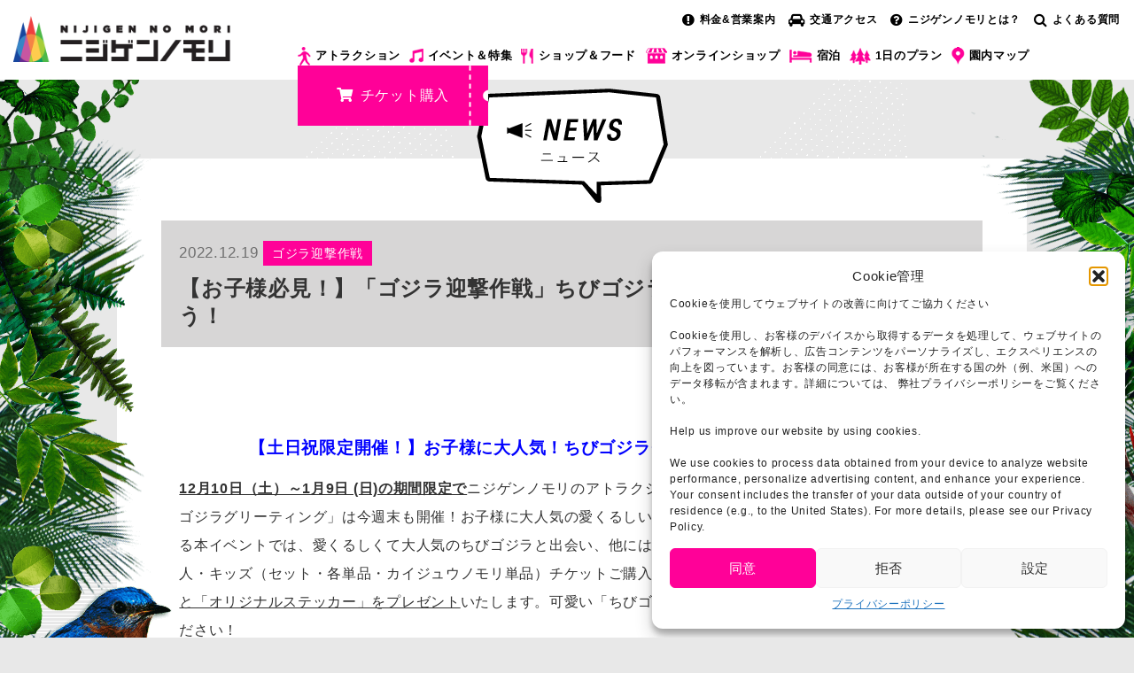

--- FILE ---
content_type: text/html; charset=UTF-8
request_url: https://elb.nijigennomori.com/2022/12/19/godzilla-113/
body_size: 21348
content:
<!DOCTYPE html>
<html lang="ja" prefix="og: https://ogp.me/ns#">
<head prefix="og: http://ogp.me/ns# fb: http://ogp.me/ns/fb# article: http://ogp.me/ns/article#">
<meta charset="UTF-8">
<meta http-equiv="Pragma" content="no-cache"/>
<meta http-equiv="cache-control" content="no-cache"/>
<meta http-equiv="expires" content="0"/>
<meta name="description" content="ニジゲンノモリの公式サイト。兵庫県立淡路島公園内にある、アニメ×テクノロジー×自然をテーマとした新感覚テーマパーク。自然を生かした昼夜異なるアトラクションがオープン。"/>
<meta name="keywords" content="ニジゲンノモリ,関西,兵庫県,旅行,テーマパーク,レジャー,クレヨンしんちゃんアドベンチャーパーク,兵庫県立淡路島公園"/>
<meta name="viewport" content="width=device-width, initial-scale=1.0, maximum-scale=1.0, user-scalable=0"/>
<meta name="google-site-verification" content="hhXTM6AeS0rCbBf1l2y1cLfZO8puwGrrnGQCHkhYHJU"/>
<link rel="pingback" href="https://elb.nijigennomori.com/xmlrpc.php"/>
<!--[if lt IE 9]>
	<script src="https://elb.nijigennomori.com/wp-content/themes/habakiri/js/html5shiv.min.js"></script>
	<![endif]-->
<style>img:is([sizes="auto" i], [sizes^="auto," i]) {contain-intrinsic-size:3000px 1500px}</style>
<!-- Search Engine Optimization by Rank Math PRO - https://rankmath.com/ -->
<title>【お子様必見！】「ゴジラ迎撃作戦」ちびゴジラグリーティングに参加しよう！ | 【公式】ニジゲンノモリ</title>
<meta name="description" content="【土日祝限定開催！】お子様に大人気！ちびゴジラグリーティングに参加しよう！"/>
<meta name="robots" content="follow, index, max-snippet:-1, max-video-preview:-1, max-image-preview:large"/>
<link rel="canonical" href="https://elb.nijigennomori.com/2022/12/19/godzilla-113/"/>
<meta property="og:locale" content="ja_JP"/>
<meta property="og:type" content="article"/>
<meta property="og:title" content="【お子様必見！】「ゴジラ迎撃作戦」ちびゴジラグリーティングに参加しよう！ | 【公式】ニジゲンノモリ"/>
<meta property="og:description" content="【土日祝限定開催！】お子様に大人気！ちびゴジラグリーティングに参加しよう！"/>
<meta property="og:url" content="https://elb.nijigennomori.com/2022/12/19/godzilla-113/"/>
<meta property="og:site_name" content="【公式】ニジゲンノモリ"/>
<meta property="article:section" content="イベント&amp;特集"/>
<meta property="og:updated_time" content="2022-12-19T19:38:29+09:00"/>
<meta property="og:image" content="https://nijigennomori-s3-loadbalancer.s3.ap-northeast-1.amazonaws.com/wp-content/uploads/2022/12/f0751e32d07e2a7d17aa33468c15d0fc.jpg"/>
<meta property="og:image:secure_url" content="https://nijigennomori-s3-loadbalancer.s3.ap-northeast-1.amazonaws.com/wp-content/uploads/2022/12/f0751e32d07e2a7d17aa33468c15d0fc.jpg"/>
<meta property="og:image:width" content="1479"/>
<meta property="og:image:height" content="1109"/>
<meta property="og:image:alt" content="【お子様必見！】「ゴジラ迎撃作戦」ちびゴジラグリーティングに参加しよう！"/>
<meta property="og:image:type" content="image/jpeg"/>
<meta property="article:published_time" content="2022-12-19T19:36:12+09:00"/>
<meta property="article:modified_time" content="2022-12-19T19:38:29+09:00"/>
<meta name="twitter:card" content="summary_large_image"/>
<meta name="twitter:title" content="【お子様必見！】「ゴジラ迎撃作戦」ちびゴジラグリーティングに参加しよう！ | 【公式】ニジゲンノモリ"/>
<meta name="twitter:description" content="【土日祝限定開催！】お子様に大人気！ちびゴジラグリーティングに参加しよう！"/>
<meta name="twitter:image" content="https://nijigennomori-s3-loadbalancer.s3.ap-northeast-1.amazonaws.com/wp-content/uploads/2022/12/f0751e32d07e2a7d17aa33468c15d0fc.jpg"/>
<meta name="twitter:label1" content="によって書かれた"/>
<meta name="twitter:data1" content="ニジゲンノモリ"/>
<meta name="twitter:label2" content="読む時間"/>
<meta name="twitter:data2" content="一分未満"/>
<script type="application/ld+json" class="rank-math-schema-pro">{"@context":"https://schema.org","@graph":[{"@type":["Organization","Person"],"@id":"https://elb.nijigennomori.com/#person","name":"\u3010\u516c\u5f0f\u3011\u30cb\u30b8\u30b2\u30f3\u30ce\u30e2\u30ea","url":"https://nijigennomori.com"},{"@type":"WebSite","@id":"https://elb.nijigennomori.com/#website","url":"https://elb.nijigennomori.com","name":"\u3010\u516c\u5f0f\u3011\u30cb\u30b8\u30b2\u30f3\u30ce\u30e2\u30ea","publisher":{"@id":"https://elb.nijigennomori.com/#person"},"inLanguage":"ja"},{"@type":"ImageObject","@id":"https://nijigennomori-s3-loadbalancer.s3.ap-northeast-1.amazonaws.com/wp-content/uploads/2022/12/f0751e32d07e2a7d17aa33468c15d0fc.jpg","url":"https://nijigennomori-s3-loadbalancer.s3.ap-northeast-1.amazonaws.com/wp-content/uploads/2022/12/f0751e32d07e2a7d17aa33468c15d0fc.jpg","width":"1479","height":"1109","inLanguage":"ja"},{"@type":"WebPage","@id":"https://elb.nijigennomori.com/2022/12/19/godzilla-113/#webpage","url":"https://elb.nijigennomori.com/2022/12/19/godzilla-113/","name":"\u3010\u304a\u5b50\u69d8\u5fc5\u898b\uff01\u3011\u300c\u30b4\u30b8\u30e9\u8fce\u6483\u4f5c\u6226\u300d\u3061\u3073\u30b4\u30b8\u30e9\u30b0\u30ea\u30fc\u30c6\u30a3\u30f3\u30b0\u306b\u53c2\u52a0\u3057\u3088\u3046\uff01 | \u3010\u516c\u5f0f\u3011\u30cb\u30b8\u30b2\u30f3\u30ce\u30e2\u30ea","datePublished":"2022-12-19T19:36:12+09:00","dateModified":"2022-12-19T19:38:29+09:00","isPartOf":{"@id":"https://elb.nijigennomori.com/#website"},"primaryImageOfPage":{"@id":"https://nijigennomori-s3-loadbalancer.s3.ap-northeast-1.amazonaws.com/wp-content/uploads/2022/12/f0751e32d07e2a7d17aa33468c15d0fc.jpg"},"inLanguage":"ja"},{"@type":"Person","@id":"https://elb.nijigennomori.com/author/nijigennomori/","name":"\u30cb\u30b8\u30b2\u30f3\u30ce\u30e2\u30ea","url":"https://elb.nijigennomori.com/author/nijigennomori/","image":{"@type":"ImageObject","@id":"https://secure.gravatar.com/avatar/8c963d6b75fa241d4dcfd8d676b6fa28?s=96&amp;d=mm&amp;r=g","url":"https://secure.gravatar.com/avatar/8c963d6b75fa241d4dcfd8d676b6fa28?s=96&amp;d=mm&amp;r=g","caption":"\u30cb\u30b8\u30b2\u30f3\u30ce\u30e2\u30ea","inLanguage":"ja"}},{"@type":"BlogPosting","headline":"\u3010\u304a\u5b50\u69d8\u5fc5\u898b\uff01\u3011\u300c\u30b4\u30b8\u30e9\u8fce\u6483\u4f5c\u6226\u300d\u3061\u3073\u30b4\u30b8\u30e9\u30b0\u30ea\u30fc\u30c6\u30a3\u30f3\u30b0\u306b\u53c2\u52a0\u3057\u3088\u3046\uff01 | \u3010\u516c\u5f0f\u3011\u30cb\u30b8\u30b2\u30f3\u30ce\u30e2\u30ea","datePublished":"2022-12-19T19:36:12+09:00","dateModified":"2022-12-19T19:38:29+09:00","articleSection":"\u30a4\u30d9\u30f3\u30c8&amp;\u7279\u96c6, \u30b4\u30b8\u30e9\u8fce\u6483\u4f5c\u6226, \u30cb\u30e5\u30fc\u30b9","author":{"@id":"https://elb.nijigennomori.com/author/nijigennomori/","name":"\u30cb\u30b8\u30b2\u30f3\u30ce\u30e2\u30ea"},"publisher":{"@id":"https://elb.nijigennomori.com/#person"},"description":"\u3010\u571f\u65e5\u795d\u9650\u5b9a\u958b\u50ac\uff01\u3011\u304a\u5b50\u69d8\u306b\u5927\u4eba\u6c17\uff01\u3061\u3073\u30b4\u30b8\u30e9\u30b0\u30ea\u30fc\u30c6\u30a3\u30f3\u30b0\u306b\u53c2\u52a0\u3057\u3088\u3046\uff01","name":"\u3010\u304a\u5b50\u69d8\u5fc5\u898b\uff01\u3011\u300c\u30b4\u30b8\u30e9\u8fce\u6483\u4f5c\u6226\u300d\u3061\u3073\u30b4\u30b8\u30e9\u30b0\u30ea\u30fc\u30c6\u30a3\u30f3\u30b0\u306b\u53c2\u52a0\u3057\u3088\u3046\uff01 | \u3010\u516c\u5f0f\u3011\u30cb\u30b8\u30b2\u30f3\u30ce\u30e2\u30ea","@id":"https://elb.nijigennomori.com/2022/12/19/godzilla-113/#richSnippet","isPartOf":{"@id":"https://elb.nijigennomori.com/2022/12/19/godzilla-113/#webpage"},"image":{"@id":"https://nijigennomori-s3-loadbalancer.s3.ap-northeast-1.amazonaws.com/wp-content/uploads/2022/12/f0751e32d07e2a7d17aa33468c15d0fc.jpg"},"inLanguage":"ja","mainEntityOfPage":{"@id":"https://elb.nijigennomori.com/2022/12/19/godzilla-113/#webpage"}}]}</script>
<!-- /Rank Math WordPress SEO プラグイン -->
<link rel='dns-prefetch' href='//www.googletagmanager.com'/>
<link rel="alternate" type="application/rss+xml" title="【公式】ニジゲンノモリ &raquo; フィード" href="https://elb.nijigennomori.com/feed/"/>
<link rel="alternate" type="application/rss+xml" title="【公式】ニジゲンノモリ &raquo; コメントフィード" href="https://elb.nijigennomori.com/comments/feed/"/>
<script>//<![CDATA[
window._wpemojiSettings={"baseUrl":"https:\/\/s.w.org\/images\/core\/emoji\/15.0.3\/72x72\/","ext":".png","svgUrl":"https:\/\/s.w.org\/images\/core\/emoji\/15.0.3\/svg\/","svgExt":".svg","source":{"concatemoji":"https:\/\/elb.nijigennomori.com\/wp-includes\/js\/wp-emoji-release.min.js?ver=6.7.4"}};!function(i,n){var o,s,e;function c(e){try{var t={supportTests:e,timestamp:(new Date).valueOf()};sessionStorage.setItem(o,JSON.stringify(t))}catch(e){}}function p(e,t,n){e.clearRect(0,0,e.canvas.width,e.canvas.height),e.fillText(t,0,0);var t=new Uint32Array(e.getImageData(0,0,e.canvas.width,e.canvas.height).data),r=(e.clearRect(0,0,e.canvas.width,e.canvas.height),e.fillText(n,0,0),new Uint32Array(e.getImageData(0,0,e.canvas.width,e.canvas.height).data));return t.every(function(e,t){return e===r[t]})}function u(e,t,n){switch(t){case"flag":return n(e,"\ud83c\udff3\ufe0f\u200d\u26a7\ufe0f","\ud83c\udff3\ufe0f\u200b\u26a7\ufe0f")?!1:!n(e,"\ud83c\uddfa\ud83c\uddf3","\ud83c\uddfa\u200b\ud83c\uddf3")&&!n(e,"\ud83c\udff4\udb40\udc67\udb40\udc62\udb40\udc65\udb40\udc6e\udb40\udc67\udb40\udc7f","\ud83c\udff4\u200b\udb40\udc67\u200b\udb40\udc62\u200b\udb40\udc65\u200b\udb40\udc6e\u200b\udb40\udc67\u200b\udb40\udc7f");case"emoji":return!n(e,"\ud83d\udc26\u200d\u2b1b","\ud83d\udc26\u200b\u2b1b")}return!1}function f(e,t,n){var r="undefined"!=typeof WorkerGlobalScope&&self instanceof WorkerGlobalScope?new OffscreenCanvas(300,150):i.createElement("canvas"),a=r.getContext("2d",{willReadFrequently:!0}),o=(a.textBaseline="top",a.font="600 32px Arial",{});return e.forEach(function(e){o[e]=t(a,e,n)}),o}function t(e){var t=i.createElement("script");t.src=e,t.defer=!0,i.head.appendChild(t)}"undefined"!=typeof Promise&&(o="wpEmojiSettingsSupports",s=["flag","emoji"],n.supports={everything:!0,everythingExceptFlag:!0},e=new Promise(function(e){i.addEventListener("DOMContentLoaded",e,{once:!0})}),new Promise(function(t){var n=function(){try{var e=JSON.parse(sessionStorage.getItem(o));if("object"==typeof e&&"number"==typeof e.timestamp&&(new Date).valueOf()<e.timestamp+604800&&"object"==typeof e.supportTests)return e.supportTests}catch(e){}return null}();if(!n){if("undefined"!=typeof Worker&&"undefined"!=typeof OffscreenCanvas&&"undefined"!=typeof URL&&URL.createObjectURL&&"undefined"!=typeof Blob)try{var e="postMessage("+f.toString()+"("+[JSON.stringify(s),u.toString(),p.toString()].join(",")+"));",r=new Blob([e],{type:"text/javascript"}),a=new Worker(URL.createObjectURL(r),{name:"wpTestEmojiSupports"});return void(a.onmessage=function(e){c(n=e.data),a.terminate(),t(n)})}catch(e){}c(n=f(s,u,p))}t(n)}).then(function(e){for(var t in e)n.supports[t]=e[t],n.supports.everything=n.supports.everything&&n.supports[t],"flag"!==t&&(n.supports.everythingExceptFlag=n.supports.everythingExceptFlag&&n.supports[t]);n.supports.everythingExceptFlag=n.supports.everythingExceptFlag&&!n.supports.flag,n.DOMReady=!1,n.readyCallback=function(){n.DOMReady=!0}}).then(function(){return e}).then(function(){var e;n.supports.everything||(n.readyCallback(),(e=n.source||{}).concatemoji?t(e.concatemoji):e.wpemoji&&e.twemoji&&(t(e.twemoji),t(e.wpemoji)))}))}((window,document),window._wpemojiSettings);
//]]></script>
<style id='wp-emoji-styles-inline-css'>img.wp-smiley,img.emoji{display:inline!important;border:none!important;box-shadow:none!important;height:1em!important;width:1em!important;margin:0 .07em!important;vertical-align:-.1em!important;background:none!important;padding:0!important}</style>
<link rel='stylesheet' id='wp-block-library-css' href='https://elb.nijigennomori.com/wp-includes/css/dist/block-library/style.min.css?ver=6.7.4' type='text/css' media='all'/>
<style id='rank-math-toc-block-style-inline-css'>.wp-block-rank-math-toc-block nav ol{counter-reset:item}.wp-block-rank-math-toc-block nav ol li{display:block}.wp-block-rank-math-toc-block nav ol li:before{content:counters(item,".") ". ";counter-increment:item}</style>
<style id='rank-math-rich-snippet-style-inline-css'>@-webkit-keyframes spin{0%{-webkit-transform:rotate(0deg)}100%{-webkit-transform:rotate(-360deg)}}@keyframes spin{0%{-webkit-transform:rotate(0deg)}100%{-webkit-transform:rotate(-360deg)}}@keyframes bounce{from{-webkit-transform:translateY(0px);transform:translateY(0px)}to{-webkit-transform:translateY(-5px);transform:translateY(-5px)}}@-webkit-keyframes bounce{from{-webkit-transform:translateY(0px);transform:translateY(0px)}to{-webkit-transform:translateY(-5px);transform:translateY(-5px)}}@-webkit-keyframes loading{0%{background-size:20% 50% ,20% 50% ,20% 50%}20%{background-size:20% 20% ,20% 50% ,20% 50%}40%{background-size:20% 100%,20% 20% ,20% 50%}60%{background-size:20% 50% ,20% 100%,20% 20%}80%{background-size:20% 50% ,20% 50% ,20% 100%}100%{background-size:20% 50% ,20% 50% ,20% 50%}}@keyframes loading{0%{background-size:20% 50% ,20% 50% ,20% 50%}20%{background-size:20% 20% ,20% 50% ,20% 50%}40%{background-size:20% 100%,20% 20% ,20% 50%}60%{background-size:20% 50% ,20% 100%,20% 20%}80%{background-size:20% 50% ,20% 50% ,20% 100%}100%{background-size:20% 50% ,20% 50% ,20% 50%}}:root{--rankmath-wp-adminbar-height:0}#rank-math-rich-snippet-wrapper{overflow:hidden}#rank-math-rich-snippet-wrapper h5.rank-math-title{display:block;font-size:18px;line-height:1.4}#rank-math-rich-snippet-wrapper .rank-math-review-image{float:right;max-width:40%;margin-left:15px}#rank-math-rich-snippet-wrapper .rank-math-review-data{margin-bottom:15px}#rank-math-rich-snippet-wrapper .rank-math-total-wrapper{width:100%;padding:0 0 20px 0;float:left;clear:both;position:relative;-webkit-box-sizing:border-box;box-sizing:border-box}#rank-math-rich-snippet-wrapper .rank-math-total-wrapper .rank-math-total{border:0;display:block;margin:0;width:auto;float:left;text-align:left;padding:0;font-size:24px;line-height:1;font-weight:700;-webkit-box-sizing:border-box;box-sizing:border-box;overflow:hidden}#rank-math-rich-snippet-wrapper .rank-math-total-wrapper .rank-math-review-star{float:left;margin-left:15px;margin-top:5px;position:relative;z-index:99;line-height:1}#rank-math-rich-snippet-wrapper .rank-math-total-wrapper .rank-math-review-star .rank-math-review-result-wrapper{display:inline-block;white-space:nowrap;position:relative;color:#e7e7e7}#rank-math-rich-snippet-wrapper .rank-math-total-wrapper .rank-math-review-star .rank-math-review-result-wrapper .rank-math-review-result{position:absolute;top:0;left:0;overflow:hidden;white-space:nowrap;color:#ffbe01}#rank-math-rich-snippet-wrapper .rank-math-total-wrapper .rank-math-review-star .rank-math-review-result-wrapper i{font-size:18px;-webkit-text-stroke-width:1px;font-style:normal;padding:0 2px;line-height:inherit}#rank-math-rich-snippet-wrapper .rank-math-total-wrapper .rank-math-review-star .rank-math-review-result-wrapper i:before{content:"\2605"}body.rtl #rank-math-rich-snippet-wrapper .rank-math-review-image{float:left;margin-left:0;margin-right:15px}body.rtl #rank-math-rich-snippet-wrapper .rank-math-total-wrapper .rank-math-total{float:right}body.rtl #rank-math-rich-snippet-wrapper .rank-math-total-wrapper .rank-math-review-star{float:right;margin-left:0;margin-right:15px}body.rtl #rank-math-rich-snippet-wrapper .rank-math-total-wrapper .rank-math-review-star .rank-math-review-result{left:auto;right:0}@media screen and (max-width:480px){#rank-math-rich-snippet-wrapper .rank-math-review-image{display:block;max-width:100%;width:100%;text-align:center;margin-right:0}#rank-math-rich-snippet-wrapper .rank-math-review-data{clear:both}}.clear{clear:both}</style>
<style id='classic-theme-styles-inline-css'>.wp-block-button__link{color:#fff;background-color:#32373c;border-radius:9999px;box-shadow:none;text-decoration:none;padding:calc(.667em + 2px) calc(1.333em + 2px);font-size:1.125em}.wp-block-file__button{background:#32373c;color:#fff;text-decoration:none}</style>
<style id='global-styles-inline-css'>:root{--wp--preset--aspect-ratio--square:1;--wp--preset--aspect-ratio--4-3: 4/3;--wp--preset--aspect-ratio--3-4: 3/4;--wp--preset--aspect-ratio--3-2: 3/2;--wp--preset--aspect-ratio--2-3: 2/3;--wp--preset--aspect-ratio--16-9: 16/9;--wp--preset--aspect-ratio--9-16: 9/16;--wp--preset--color--black:#000;--wp--preset--color--cyan-bluish-gray:#abb8c3;--wp--preset--color--white:#fff;--wp--preset--color--pale-pink:#f78da7;--wp--preset--color--vivid-red:#cf2e2e;--wp--preset--color--luminous-vivid-orange:#ff6900;--wp--preset--color--luminous-vivid-amber:#fcb900;--wp--preset--color--light-green-cyan:#7bdcb5;--wp--preset--color--vivid-green-cyan:#00d084;--wp--preset--color--pale-cyan-blue:#8ed1fc;--wp--preset--color--vivid-cyan-blue:#0693e3;--wp--preset--color--vivid-purple:#9b51e0;--wp--preset--gradient--vivid-cyan-blue-to-vivid-purple:linear-gradient(135deg,rgba(6,147,227,1) 0%,#9b51e0 100%);--wp--preset--gradient--light-green-cyan-to-vivid-green-cyan:linear-gradient(135deg,#7adcb4 0%,#00d082 100%);--wp--preset--gradient--luminous-vivid-amber-to-luminous-vivid-orange:linear-gradient(135deg,rgba(252,185,0,1) 0%,rgba(255,105,0,1) 100%);--wp--preset--gradient--luminous-vivid-orange-to-vivid-red:linear-gradient(135deg,rgba(255,105,0,1) 0%,#cf2e2e 100%);--wp--preset--gradient--very-light-gray-to-cyan-bluish-gray:linear-gradient(135deg,#eee 0%,#a9b8c3 100%);--wp--preset--gradient--cool-to-warm-spectrum:linear-gradient(135deg,#4aeadc 0%,#9778d1 20%,#cf2aba 40%,#ee2c82 60%,#fb6962 80%,#fef84c 100%);--wp--preset--gradient--blush-light-purple:linear-gradient(135deg,#ffceec 0%,#9896f0 100%);--wp--preset--gradient--blush-bordeaux:linear-gradient(135deg,#fecda5 0%,#fe2d2d 50%,#6b003e 100%);--wp--preset--gradient--luminous-dusk:linear-gradient(135deg,#ffcb70 0%,#c751c0 50%,#4158d0 100%);--wp--preset--gradient--pale-ocean:linear-gradient(135deg,#fff5cb 0%,#b6e3d4 50%,#33a7b5 100%);--wp--preset--gradient--electric-grass:linear-gradient(135deg,#caf880 0%,#71ce7e 100%);--wp--preset--gradient--midnight:linear-gradient(135deg,#020381 0%,#2874fc 100%);--wp--preset--font-size--small:13px;--wp--preset--font-size--medium:20px;--wp--preset--font-size--large:36px;--wp--preset--font-size--x-large:42px;--wp--preset--spacing--20:.44rem;--wp--preset--spacing--30:.67rem;--wp--preset--spacing--40:1rem;--wp--preset--spacing--50:1.5rem;--wp--preset--spacing--60:2.25rem;--wp--preset--spacing--70:3.38rem;--wp--preset--spacing--80:5.06rem;--wp--preset--shadow--natural:6px 6px 9px rgba(0,0,0,.2);--wp--preset--shadow--deep:12px 12px 50px rgba(0,0,0,.4);--wp--preset--shadow--sharp:6px 6px 0 rgba(0,0,0,.2);--wp--preset--shadow--outlined:6px 6px 0 -3px rgba(255,255,255,1) , 6px 6px rgba(0,0,0,1);--wp--preset--shadow--crisp:6px 6px 0 rgba(0,0,0,1)}:where(.is-layout-flex){gap:.5em}:where(.is-layout-grid){gap:.5em}body .is-layout-flex{display:flex}.is-layout-flex{flex-wrap:wrap;align-items:center}.is-layout-flex > :is(*, div){margin:0}body .is-layout-grid{display:grid}.is-layout-grid > :is(*, div){margin:0}:where(.wp-block-columns.is-layout-flex){gap:2em}:where(.wp-block-columns.is-layout-grid){gap:2em}:where(.wp-block-post-template.is-layout-flex){gap:1.25em}:where(.wp-block-post-template.is-layout-grid){gap:1.25em}.has-black-color{color:var(--wp--preset--color--black)!important}.has-cyan-bluish-gray-color{color:var(--wp--preset--color--cyan-bluish-gray)!important}.has-white-color{color:var(--wp--preset--color--white)!important}.has-pale-pink-color{color:var(--wp--preset--color--pale-pink)!important}.has-vivid-red-color{color:var(--wp--preset--color--vivid-red)!important}.has-luminous-vivid-orange-color{color:var(--wp--preset--color--luminous-vivid-orange)!important}.has-luminous-vivid-amber-color{color:var(--wp--preset--color--luminous-vivid-amber)!important}.has-light-green-cyan-color{color:var(--wp--preset--color--light-green-cyan)!important}.has-vivid-green-cyan-color{color:var(--wp--preset--color--vivid-green-cyan)!important}.has-pale-cyan-blue-color{color:var(--wp--preset--color--pale-cyan-blue)!important}.has-vivid-cyan-blue-color{color:var(--wp--preset--color--vivid-cyan-blue)!important}.has-vivid-purple-color{color:var(--wp--preset--color--vivid-purple)!important}.has-black-background-color{background-color:var(--wp--preset--color--black)!important}.has-cyan-bluish-gray-background-color{background-color:var(--wp--preset--color--cyan-bluish-gray)!important}.has-white-background-color{background-color:var(--wp--preset--color--white)!important}.has-pale-pink-background-color{background-color:var(--wp--preset--color--pale-pink)!important}.has-vivid-red-background-color{background-color:var(--wp--preset--color--vivid-red)!important}.has-luminous-vivid-orange-background-color{background-color:var(--wp--preset--color--luminous-vivid-orange)!important}.has-luminous-vivid-amber-background-color{background-color:var(--wp--preset--color--luminous-vivid-amber)!important}.has-light-green-cyan-background-color{background-color:var(--wp--preset--color--light-green-cyan)!important}.has-vivid-green-cyan-background-color{background-color:var(--wp--preset--color--vivid-green-cyan)!important}.has-pale-cyan-blue-background-color{background-color:var(--wp--preset--color--pale-cyan-blue)!important}.has-vivid-cyan-blue-background-color{background-color:var(--wp--preset--color--vivid-cyan-blue)!important}.has-vivid-purple-background-color{background-color:var(--wp--preset--color--vivid-purple)!important}.has-black-border-color{border-color:var(--wp--preset--color--black)!important}.has-cyan-bluish-gray-border-color{border-color:var(--wp--preset--color--cyan-bluish-gray)!important}.has-white-border-color{border-color:var(--wp--preset--color--white)!important}.has-pale-pink-border-color{border-color:var(--wp--preset--color--pale-pink)!important}.has-vivid-red-border-color{border-color:var(--wp--preset--color--vivid-red)!important}.has-luminous-vivid-orange-border-color{border-color:var(--wp--preset--color--luminous-vivid-orange)!important}.has-luminous-vivid-amber-border-color{border-color:var(--wp--preset--color--luminous-vivid-amber)!important}.has-light-green-cyan-border-color{border-color:var(--wp--preset--color--light-green-cyan)!important}.has-vivid-green-cyan-border-color{border-color:var(--wp--preset--color--vivid-green-cyan)!important}.has-pale-cyan-blue-border-color{border-color:var(--wp--preset--color--pale-cyan-blue)!important}.has-vivid-cyan-blue-border-color{border-color:var(--wp--preset--color--vivid-cyan-blue)!important}.has-vivid-purple-border-color{border-color:var(--wp--preset--color--vivid-purple)!important}.has-vivid-cyan-blue-to-vivid-purple-gradient-background{background:var(--wp--preset--gradient--vivid-cyan-blue-to-vivid-purple)!important}.has-light-green-cyan-to-vivid-green-cyan-gradient-background{background:var(--wp--preset--gradient--light-green-cyan-to-vivid-green-cyan)!important}.has-luminous-vivid-amber-to-luminous-vivid-orange-gradient-background{background:var(--wp--preset--gradient--luminous-vivid-amber-to-luminous-vivid-orange)!important}.has-luminous-vivid-orange-to-vivid-red-gradient-background{background:var(--wp--preset--gradient--luminous-vivid-orange-to-vivid-red)!important}.has-very-light-gray-to-cyan-bluish-gray-gradient-background{background:var(--wp--preset--gradient--very-light-gray-to-cyan-bluish-gray)!important}.has-cool-to-warm-spectrum-gradient-background{background:var(--wp--preset--gradient--cool-to-warm-spectrum)!important}.has-blush-light-purple-gradient-background{background:var(--wp--preset--gradient--blush-light-purple)!important}.has-blush-bordeaux-gradient-background{background:var(--wp--preset--gradient--blush-bordeaux)!important}.has-luminous-dusk-gradient-background{background:var(--wp--preset--gradient--luminous-dusk)!important}.has-pale-ocean-gradient-background{background:var(--wp--preset--gradient--pale-ocean)!important}.has-electric-grass-gradient-background{background:var(--wp--preset--gradient--electric-grass)!important}.has-midnight-gradient-background{background:var(--wp--preset--gradient--midnight)!important}.has-small-font-size{font-size:var(--wp--preset--font-size--small)!important}.has-medium-font-size{font-size:var(--wp--preset--font-size--medium)!important}.has-large-font-size{font-size:var(--wp--preset--font-size--large)!important}.has-x-large-font-size{font-size:var(--wp--preset--font-size--x-large)!important}:where(.wp-block-post-template.is-layout-flex){gap:1.25em}:where(.wp-block-post-template.is-layout-grid){gap:1.25em}:where(.wp-block-columns.is-layout-flex){gap:2em}:where(.wp-block-columns.is-layout-grid){gap:2em}:root :where(.wp-block-pullquote){font-size:1.5em;line-height:1.6}</style>
<link rel='stylesheet' id='cmplz-general-css' href='https://elb.nijigennomori.com/wp-content/plugins/complianz-gdpr/assets/css/cookieblocker.min.css?ver=1762220045' type='text/css' media='all'/>
<link rel='stylesheet' id='wc-shortcodes-style-css' href='https://elb.nijigennomori.com/wp-content/plugins/wc-shortcodes/public/assets/css/style.css?ver=3.46' type='text/css' media='all'/>
<link rel='stylesheet' id='parent-style-css' href='https://elb.nijigennomori.com/wp-content/themes/habakiri/style.css?ver=6.7.4' type='text/css' media='all'/>
<link rel='stylesheet' id='habakiri-assets-css' href='https://elb.nijigennomori.com/wp-content/themes/habakiri/css/assets.min.css?ver=1.0.0' type='text/css' media='all'/>
<link rel='stylesheet' id='habakiri-css' href='https://elb.nijigennomori.com/wp-content/themes/habakiri/style.min.css?ver=20260130063444' type='text/css' media='all'/>
<link rel='stylesheet' id='habakiri-child-css' href='https://elb.nijigennomori.com/wp-content/themes/habakiri-child/style.css?ver=20260130063444' type='text/css' media='all'/>
<link rel='stylesheet' id='wordpresscanvas-font-awesome-css' href='https://elb.nijigennomori.com/wp-content/plugins/wc-shortcodes/public/assets/css/font-awesome.min.css?ver=4.7.0' type='text/css' media='all'/>
<script src="https://elb.nijigennomori.com/wp-includes/js/jquery/jquery.min.js?ver=3.7.1" id="jquery-core-js"></script>
<script src="https://elb.nijigennomori.com/wp-includes/js/jquery/jquery-migrate.min.js?ver=3.4.1" id="jquery-migrate-js"></script>
<link rel="https://api.w.org/" href="https://elb.nijigennomori.com/wp-json/"/><link rel="alternate" title="JSON" type="application/json" href="https://elb.nijigennomori.com/wp-json/wp/v2/posts/22705"/><link rel="EditURI" type="application/rsd+xml" title="RSD" href="https://elb.nijigennomori.com/xmlrpc.php?rsd"/>
<meta name="generator" content="WordPress 6.7.4"/>
<link rel='shortlink' href='https://elb.nijigennomori.com/?p=22705'/>
<link rel="alternate" title="oEmbed (JSON)" type="application/json+oembed" href="https://elb.nijigennomori.com/wp-json/oembed/1.0/embed?url=https%3A%2F%2Felb.nijigennomori.com%2F2022%2F12%2F19%2Fgodzilla-113%2F"/>
<link rel="alternate" title="oEmbed (XML)" type="text/xml+oembed" href="https://elb.nijigennomori.com/wp-json/oembed/1.0/embed?url=https%3A%2F%2Felb.nijigennomori.com%2F2022%2F12%2F19%2Fgodzilla-113%2F&#038;format=xml"/>
<meta name="generator" content="Site Kit by Google 1.148.0"/>	<style>.cmplz-hidden{display:none!important}</style>	<style>@media (max-width:991px) and (min-color-index:0) and (-webkit-min-device-pixel-ratio:0){@media () {
			display: block !important;
			.header__col {
				width: 100%;
			}
		}}</style>
<style id="custom-background-css">body.custom-background{background-color:#e8e8e8;background-image:url(https://nijigennomori.com/wp-content/uploads/2017/10/bg.png);background-position:left top;background-size:auto;background-repeat:repeat;background-attachment:scroll}</style>
<!-- Google タグ マネージャー スニペット (Site Kit が追加) -->
<script>//<![CDATA[
(function(w,d,s,l,i){w[l]=w[l]||[];w[l].push({'gtm.start':new Date().getTime(),event:'gtm.js'});var f=d.getElementsByTagName(s)[0],j=d.createElement(s),dl=l!='dataLayer'?'&l='+l:'';j.async=true;j.src='https://www.googletagmanager.com/gtm.js?id='+i+dl;f.parentNode.insertBefore(j,f);})(window,document,'script','dataLayer','GTM-KMTB9V3');
//]]></script>
<!-- (ここまで) Google タグ マネージャー スニペット (Site Kit が追加) -->
<style>a{color:#337ab7}a:focus,a:active,a:hover{color:#23527c}.site-branding a{color:#000}.responsive-nav a{color:#fff;font-size:12px}.responsive-nav a small{color:#777;font-size:10px}.responsive-nav a:hover small,.responsive-nav a:active small,.responsive-nav .current-menu-item small,.responsive-nav .current-menu-ancestor small,.responsive-nav .current-menu-parent small,.responsive-nav .current_page_item small,.responsive-nav .current_page_parent small{color:#777}.responsive-nav .menu>.menu-item>a,.header--transparency.header--fixed--is_scrolled .responsive-nav .menu>.menu-item>a{background-color:transparent;padding:23px 15px}.responsive-nav .menu>.menu-item>a:hover,.responsive-nav .menu>.menu-item>a:active,.responsive-nav .menu>.current-menu-item>a,.responsive-nav .menu>.current-menu-ancestor>a,.responsive-nav .menu>.current-menu-parent>a,.responsive-nav .menu>.current_page_item>a,.responsive-nav .menu>.current_page_parent>a,.header--transparency.header--fixed--is_scrolled .responsive-nav .menu>.menu-item>a:hover,.header--transparency.header--fixed--is_scrolled .responsive-nav .menu>.menu-item>a:active,.header--transparency.header--fixed--is_scrolled .responsive-nav .menu>.current-menu-item>a,.header--transparency.header--fixed--is_scrolled .responsive-nav .menu>.current-menu-ancestor>a,.header--transparency.header--fixed--is_scrolled .responsive-nav .menu>.current-menu-parent>a,.header--transparency.header--fixed--is_scrolled .responsive-nav .menu>.current_page_item>a,.header--transparency.header--fixed--is_scrolled .responsive-nav .menu>.current_page_parent>a{background-color:transparent;color:#b2b2b2}.responsive-nav .sub-menu a{background-color:#000;color:#777}.responsive-nav .sub-menu a:hover,.responsive-nav .sub-menu a:active,.responsive-nav .sub-menu .current-menu-item a,.responsive-nav .sub-menu .current-menu-ancestor a,.responsive-nav .sub-menu .current-menu-parent a,.responsive-nav .sub-menu .current_page_item a,.responsive-nav .sub-menu .current_page_parent a{background-color:#191919;color:#337ab7}.off-canvas-nav{font-size:12px}.responsive-nav,.header--transparency.header--fixed--is_scrolled .responsive-nav{background-color:transparent}#responsive-btn{background-color:#fff;border-color:#eee;color:#000}#responsive-btn:hover{background-color:#f5f5f5;border-color:#eee;color:#000}.habakiri-slider__transparent-layer{background-color:rgba(0,0,0,.1)}.page-header{background-color:#222;color:#fff}.pagination>li>a{color:#337ab7}.pagination>li>span{background-color:#337ab7;border-color:#337ab7}.pagination>li>a:focus,.pagination>li>a:hover,.pagination>li>span:focus,.pagination>li>span:hover{color:#23527c}.header{background-color:#000}.header--transparency.header--fixed--is_scrolled{background-color:#000!important}.footer{background-color:#111113}.footer-widget-area a{color:#777}.footer-widget-area,.footer-widget-area .widget_calendar #wp-calendar caption{color:#555}.footer-widget-area .widget_calendar #wp-calendar,.footer-widget-area .widget_calendar #wp-calendar *{border-color:#555}@media (min-width:1200px){.responsive-nav{display:block}.off-canvas-nav,#responsive-btn{display:none!important}.header--2row{padding-bottom:0}.header--2row .header__col,.header--center .header__col{display:block}.header--2row .responsive-nav,.header--center .responsive-nav{margin-right:-1000px;margin-left:-1000px;padding-right:1000px;padding-left:1000px}.header--2row .site-branding,.header--center .site-branding{padding-bottom:0}.header--center .site-branding{text-align:center}}</style><link rel="icon" href="https://nijigennomori-s3-loadbalancer.s3.ap-northeast-1.amazonaws.com/wp-content/uploads/2017/11/cropped-favicon_nijigen-32x32.png" sizes="32x32"/>
<link rel="icon" href="https://nijigennomori-s3-loadbalancer.s3.ap-northeast-1.amazonaws.com/wp-content/uploads/2017/11/cropped-favicon_nijigen-192x192.png" sizes="192x192"/>
<link rel="apple-touch-icon" href="https://nijigennomori-s3-loadbalancer.s3.ap-northeast-1.amazonaws.com/wp-content/uploads/2017/11/cropped-favicon_nijigen-180x180.png"/>
<meta name="msapplication-TileImage" content="https://nijigennomori-s3-loadbalancer.s3.ap-northeast-1.amazonaws.com/wp-content/uploads/2017/11/cropped-favicon_nijigen-270x270.png"/>
<style id="wp-custom-css">.footer-fixed-btn.sp{display:none!important}</style>
<script src="https://elb.nijigennomori.com/wp-content/themes/habakiri-child/js/jquery-3.2.1.min.js"></script>
<script src="https://elb.nijigennomori.com/wp-content/themes/habakiri-child/js/jquery-migrate-3.0.0.min.js"></script>
<link rel="stylesheet" href="https://elb.nijigennomori.com/wp-content/themes/habakiri-child/assets/bxslider/bxslider.css">
<link rel="stylesheet" href="https://elb.nijigennomori.com/wp-content/themes/habakiri-child/assets/lightbox/lightbox.css">
<link rel="stylesheet" href="/wp-content/themes/habakiri-child/A.editor-style.css.pagespeed.cf.cX01YgkCrS.css"/>
<link href="https://use.fontawesome.com/releases/v5.0.6/css/all.css" rel="stylesheet">
<link rel="stylesheet" id="sb-font-awesome-css" href="https://maxcdn.bootstrapcdn.com/font-awesome/4.7.0/css/font-awesome.min.css" type="text/css" media="all">
<script src="https://cdn.jsdelivr.net/npm/bxslider@4.2.17/dist/jquery.bxslider.min.js"></script>
<script src="https://elb.nijigennomori.com/wp-content/themes/habakiri-child/assets/matchheight/jquery.matchHeight-min.js"></script>
<script src="https://elb.nijigennomori.com/wp-content/themes/habakiri-child/js/global.js?v=1769772928"></script>
<link rel="stylesheet" type="text/css" href="https://cdnjs.cloudflare.com/ajax/libs/remodal/1.0.5/remodal.min.css">
<link rel="stylesheet" type="text/css" href="https://cdnjs.cloudflare.com/ajax/libs/remodal/1.0.5/remodal-default-theme.min.css">
<style>.pc-fee{display:block}.sp-fee{display:none}.info-fee{font-family:"ヒラギノ丸ゴ Pro W4","ヒラギノ丸ゴ Pro","Hiragino Maru Gothic Pro","ヒラギノ角ゴ Pro W3","Hiragino Kaku Gothic Pro","HG丸ｺﾞｼｯｸM-PRO","HGMaruGothicMPRO";font-size:14px;line-height:1.4}.info-fee h3{color:#da1010;font-size:1.6em;margin-bottom:30px}.info-fee p{font-size:1.0em}.info-fee ul{width:100%;display:flex;flex-wrap:wrap;align-items:center;justify-content:center;padding:0;margin:0 auto;list-style:none}.info-fee ul li{margin:20px}.info-fee ul li a{display:flex;flex-wrap:wrap;align-items:center;justify-content:center;width:230px;height:65px;padding:5px 5px 5px 43px;text-align:center;color:#fff;background-image:url(/wp-content/themes/habakiri-child/info_fee/images/xticket-ico.png.pagespeed.ic.QqDczWgafN.webp);background-repeat:no-repeat;background-size:35px;background-position:18px center}.current-fee{background-color:#4eb2d1}.feature-fee{background-color:#ff0198}.info-fee ul li a:link{text-decoration:none;opacity:1}.info-fee ul li a:visited{text-decoration:none;opacity:1}.info-fee ul li a:hover{text-decoration:none;opacity:.6}.closebtn{border-radius:20px;border:1px solid #ccc;padding:4px 20px 2px 35px;font-size:.8em;background-color:#fff;background-image:url(/wp-content/themes/habakiri-child/info_fee/images/xclose-ico.png.pagespeed.ic.FcrtM6PlkD.webp);background-repeat:no-repeat;background-size:20px;background-position:12px center}.fee-border{padding-bottom:10px!important;margin-bottom:20px!important;border-bottom:1px solid #ccc}@media screen and (max-width:520px){.pc-fee{display:none}.sp-fee{display:block}.remodal{padding:30px 15px!important}.info-fee h3{font-size:1.4em}.info-fee ul{width:100%;flex-wrap:wrap;justify-content:space-between;padding:0;margin:0 auto}.info-fee ul li{margin:10px 0;width: calc(100%/2 - 5px)}.info-fee ul li a{width:100%;padding:5px 5px 5px 25px;background-position:7px center;font-size:11px;background-size:20px;letter-spacing:0}}</style>
<script src="https://cdnjs.cloudflare.com/ajax/libs/remodal/1.0.5/remodal.min.js"></script>
<script>function get_AccessDevice(){var windowWidth=$(window).width();var device=(windowWidth>=1270)?"pc":"sp";return device;}$(document).ready(function(){var device=get_AccessDevice();$.ajax({url:"https://elb.nijigennomori.com/wp-admin/admin-ajax.php",type:"POST",data:{action:"set_device_info",device:device}});});function is_top(){var url=location.pathname;if(url=="/"||url=="/en/"||url=="/zh-CN/"||url=="/zh-TW/"||url=="/ko/"){return true;}else{return false;}}</script>
<div id="fb-root"></div>
<script type="text/plain" data-service="facebook" data-category="marketing">(function(d, s, id) {
  var js, fjs = d.getElementsByTagName(s)[0];
  if (d.getElementById(id)) return;
  js = d.createElement(s); js.id = id;
  js.src = 'https://connect.facebook.net/ja_JP/sdk.js#xfbml=1&version=v2.10';
  fjs.parentNode.insertBefore(js, fjs);
}(document, 'script', 'facebook-jssdk'));</script>
<script src="https://elb.nijigennomori.com/wp-content/themes/habakiri-child/js/instafeed.min.js"></script>
<!-- Facebook Pixel Code -->
<script type="text/plain" data-service="facebook" data-category="marketing">
!function(f,b,e,v,n,t,s)
{if(f.fbq)return;n=f.fbq=function(){n.callMethod?
n.callMethod.apply(n,arguments):n.queue.push(arguments)};
if(!f._fbq)f._fbq=n;n.push=n;n.loaded=!0;n.version='2.0';
n.queue=[];t=b.createElement(e);t.async=!0;
t.src=v;s=b.getElementsByTagName(e)[0];
s.parentNode.insertBefore(t,s)}(window, document,'script',
'https://connect.facebook.net/en_US/fbevents.js');
fbq('init', '107584349914835');
fbq('track', 'PageView');
fbq('track', 'ViewContent');
</script>
<noscript><img height="1" width="1" style="display:none" src="https://www.facebook.com/tr?id=107584349914835&ev=PageView&noscript=1"/></noscript>
<!-- End Facebook Pixel Code -->
</head>
<body data-cmplz=1 class="post-template-default single single-post postid-22705 single-format-standard custom-background wc-shortcodes-font-awesome-enabled blog-template-single-no-sidebar">
<!-- Google タグ マネージャー (noscript) スニペット (Site Kit が追加) -->
<noscript>
<iframe src="https://www.googletagmanager.com/ns.html?id=GTM-KMTB9V3" height="0" width="0" style="display:none;visibility:hidden"></iframe>
</noscript>
<!-- (ここまで) Google タグ マネージャー (noscript) スニペット (Site Kit が追加) -->
<div id="container">
<div class="leaf_bg"></div>
<div id="contents">
<div class="pc_only">
<!-- 固定メニュー -->
<div class="custom-menu pc_only">
<div class="container">
<div class="row header__content">
<div class="col-xs-10 col-md-3 header__col">
<div class="site-branding">
<h1 class="site-branding__heading"> <a href="https://elb.nijigennomori.com" rel="home"><img src="https://elb.nijigennomori.com/wp-content/themes/habakiri-child/img/logo_w.png" alt="ニジゲンノモリ" class="site-branding__logo"></a> </h1>
</div>
</div>
<div class="col-xs-2 col-md-9 header__col global-nav-wrapper clearfix">
<div class="col-xs-12">
<nav class="global-nav js-responsive-nav pull-right responsive-nav" role="navigation">
<div class="menu-primary-menu-container">
<ul id="custom-primary-menu" class="menu">
<li><a href="/price/"><i class="fa fa-exclamation-circle fa-lg" aria-hidden="true"></i>料金&amp;営業案内</a></li>
<li><a href="/access/"><i class="fa fa-car fa-lg" aria-hidden="true"></i>交通アクセス</a></li>
<li><a href="/about/"><i class="fa fa-question-circle fa-lg" aria-hidden="true"></i>ニジゲンノモリとは？</a></li>
<li><a href="/faq/"><i class="fa fa-search fa-lg" aria-hidden="true"></i>よくある質問</a></li>
<li class="phase2"><a href="#" class="custom_menu_language"><img src="https://elb.nijigennomori.com/wp-content/themes/habakiri-child/img/custom_menu_language.png"></a></li>
</ul>
</div>
</nav>
</div>
<div class="col-xs-12">
<ul class="custom_menu_main_nav pull-right">
<li><a href="/attraction" class="attraction_hover"><img src="https://elb.nijigennomori.com/wp-content/themes/habakiri-child/img/custom_menu_attraction.png">アトラクション</a>
<ul class="submenu-02">
<!--li><a href="/monsterhunter/">モンスターハンター・ザ・フィールド</a></li-->
<li><a href="/dragonquestisland/">ドラゴンクエストアイランド</a></li>
<li><a href="/godzilla_awajishima/">ゴジラ迎撃作戦</a></li>
<li><a href="/naruto_shinobizato/">NARUTO＆BORUTO忍里</a></li>
<li><a href="/crayonshinchan_adventurepark/">クレヨンしんちゃんアドベンチャーパーク</a></li>
<li><a href="/awaji_shingeki/">TVアニメ『進撃の巨人』×ニジゲンノモリ</a></li>
</ul>
</li>
<li><a href="/category/event/" class="event_hover"><img src="https://elb.nijigennomori.com/wp-content/themes/habakiri-child/img/custom_menu_event.png">イベント＆特集</a></li>
<li><span class="shop_hover"><img src="https://elb.nijigennomori.com/wp-content/themes/habakiri-child/img/custom_menu_shop.png">ショップ＆フード</span>
<ul class="submenu-02">
<li><a href="/shop/">ショップ</a></li>
<li><a href="/food/">フード</a></li>
</ul>
</li>
<li><a href="https://shop.nijigennomori.com/" target="_blank" class="onlineshop_hover"><img src="https://elb.nijigennomori.com/wp-content/themes/habakiri-child/img/custom_menu_onlineshop.png" alt="オンラインショップ">オンラインショップ</a></li>
<li class="stay-link0000"><a href="https://awaji-grandchariot.com/entry/" target="_blank" class="stay_hover"><img src="https://elb.nijigennomori.com/wp-content/themes/habakiri-child/img/custom_menu_stay.png">宿泊</a></li>
<li><a href="/plan" class="plan_hover"><img src="https://elb.nijigennomori.com/wp-content/themes/habakiri-child/img/custom_menu_plan.png">1日のプラン</a></li>
<li><a href="/guidemap" class="map_hover"><img src="https://elb.nijigennomori.com/wp-content/themes/habakiri-child/img/custom_menu_map.png">園内マップ</a></li>
<li class="custom_menu_ticket"><a href="#ticket"><i class="fas fa-shopping-cart"></i>チケット購入</a></li>
</ul>
</div>
</div>
</div>
</div>
</div>
</div>
<!-- スマホ用メニュー -->
<div class="sp_only">
<div class="sp_nav">
<div class="row">
<div class="col-xs-2">
<div class="hamburger">
<span class="sp_nav_open"></span> <span class="sp_nav_open"></span> <span class="sp_nav_open"></span>
<span class="sp_nav_close" style="display: none"><img src="https://elb.nijigennomori.com/wp-content/themes/habakiri-child/img/sp_nav_btn.png" alt="閉じる"></span>
</div>
<div id="navigation">
<div class="navigation_inner">
<ul class="navigation_menu">
<li><a href="#ticket"><img src="https://elb.nijigennomori.com/wp-content/themes/habakiri-child/img/sp_menu_ticket.png" alt="チケット購入"><br>チケット購入</a></li>
<li><a href="/category/news"><img src="https://elb.nijigennomori.com/wp-content/themes/habakiri-child/img/sp_menu_news.png" alt="最新ニュース"><br>最新ニュース</a></li>
<li><a href="/category/event/"><img src="https://elb.nijigennomori.com/wp-content/themes/habakiri-child/img/sp_menu_event.png" alt="イベント＆特集"><br>イベント＆特集</a></li>
<li><a href="/attraction"><img src="https://elb.nijigennomori.com/wp-content/themes/habakiri-child/img/sp_menu_attraction.png" alt="アトラクション"><br>アトラクション</a></li>
<li><a href="/price"><img src="https://elb.nijigennomori.com/wp-content/themes/habakiri-child/img/sp_menu_price.png" alt="料金＆営業情報"><br>料金＆営業情報</a></li>
<li><a href="/access"><img src="https://elb.nijigennomori.com/wp-content/themes/habakiri-child/img/sp_menu_access.png" alt="交通アクセス"><br>交通アクセス</a></li>
<li><a href="/guidemap"><img src="https://elb.nijigennomori.com/wp-content/themes/habakiri-child/img/sp_menu_map.png" alt="園内マップ"><br>園内マップ</a></li>
<li><span><img src="https://elb.nijigennomori.com/wp-content/themes/habakiri-child/img/sp_menu_shop.png" alt="ショップ＆フード"><br>ショップ＆フード</span>
<ul class="submenu-03">
<li><a href="/shop/">ショップ</a></li>
<li><a href="/food/">フード</a></li>
</ul>
</li>
<li><a href="https://shop.nijigennomori.com/" target="_blank"><img src="https://elb.nijigennomori.com/wp-content/themes/habakiri-child/img/sp_menu_onlineshop.png" alt="オンラインショップ"><br>オンラインショップ</a></li>
<li class="stay-link0000"><a href="https://awaji-grandchariot.com/entry/" target="_blank"><img src="https://elb.nijigennomori.com/wp-content/themes/habakiri-child/img/sp_menu_stay.png" alt="宿泊"><br>宿泊</a></li>
<li><a href="/plan"><img src="https://elb.nijigennomori.com/wp-content/themes/habakiri-child/img/sp_menu_plan.png" alt="1日のプラン"><br>1日のプラン</a></li>
<li><a href="/about"><img src="https://elb.nijigennomori.com/wp-content/themes/habakiri-child/img/sp_menu_about.png" alt="ニジゲンノモリとは？"><br>ニジゲンノモリとは？</a></li>
<li><a href="/faq"><img src="https://elb.nijigennomori.com/wp-content/themes/habakiri-child/img/sp_menu_faq.png" alt="よくある質問"><br>よくある質問</a></li>
</ul>
</div>
</div>
</div>
<div class="col-xs-1 sp_top_ticket">
<a href="#ticket" class="pull-right"><img src="https://elb.nijigennomori.com/wp-content/themes/habakiri-child/img/sp_ticket.png"></a> </div>
<div class="col-xs-6 text-center"> <a href="https://elb.nijigennomori.com/"><img src="https://elb.nijigennomori.com/wp-content/themes/habakiri-child/img/sp_logo.png" alt="ニジケンノモリ" class="sp_logo"></a> </div>
<div class="col-xs-3 text-right phase2"> <a href="#"><img src="https://elb.nijigennomori.com/wp-content/themes/habakiri-child/img/sp_language.png" alt="LANGUAGE" class="sp_language"></a> </div>
</div>
</div>
</div>
<div class="sub-page-contents">
<div class="container">
<div class="row">
<div class="col-md-10 col-md-offset-1">
<main id="main" role="main">
<article>
<div class="entry">
<div class="entry__content">
<h2 class="title title_news"><img src="https://elb.nijigennomori.com/wp-content/themes/habakiri-child/img/title_news.png" alt="ニュース"></h2>
<div class="news_detail">
<div class="title_bg">
<p class="deta">
2022.12.19 <span class="cat-group">
<span class="cat-tag event">イベント&amp;特集</span><span class="cat-tag godzilla_awajishima">ゴジラ迎撃作戦</span><span class="cat-tag news">ニュース</span> </span>
</p>
<h3 class="news_title">
【お子様必見！】「ゴジラ迎撃作戦」ちびゴジラグリーティングに参加しよう！ </h3>
</div>
<div class="shre-btn">
<button id="webShareButton">
<svg xmlns="http://www.w3.org/2000/svg" viewBox="0 0 448 512">
<path d="M352 224c53 0 96-43 96-96s-43-96-96-96s-96 43-96 96c0 4 .2 8 .7 11.9l-94.1 47C145.4 170.2 121.9 160 96 160c-53 0-96 43-96 96s43 96 96 96c25.9 0 49.4-10.2 66.6-26.9l94.1 47c-.5 3.9-.7 7.8-.7 11.9c0 53 43 96 96 96s96-43 96-96s-43-96-96-96c-25.9 0-49.4 10.2-66.6 26.9l-94.1-47c.5-3.9 .7-7.8 .7-11.9s-.2-8-.7-11.9l94.1-47C302.6 213.8 326.1 224 352 224z"/>
</svg>シェアする
</button>
</div>
<div class="news_content">
<!-- ?php $this_content= wpautop($post->post_content); echo $this_content;? -->
<p style="text-align: center;"><strong><span style="font-size: 14pt; color: #0000ff;">【土日祝限定開催！】お子様に大人気！ちびゴジラグリーティングに参加しよう！</span></strong></p>
<p><span style="font-size: 12pt;"><strong><u>12月10日（土）～1月9日 (日)の期間限定で</u></strong>ニジゲンノモリのアトラクション「ゴジラ迎撃作戦」にて開催中の「ちびゴジラグリーティング」は今週末も開催！お子様に大人気の愛くるしいキャラクター「ちびゴジラ」と写真が撮影できる本イベントでは、愛くるしくて大人気のちびゴジラと出会い、他にはない思い出の写真を残すことができます。小人・キッズ（セット・各単品・カイジュウノモリ単品）チケットご購入のお客様には、<u>「ちびゴジラのサンバイザー」と「オリジナルステッカー」をプレゼント</u>いたします。可愛い「ちびゴジラ」に会いに是非ニジゲンノモリへお越しください！</span></p>
<p><img fetchpriority="high" decoding="async" src="https://nijigennomori.com/wp-content/uploads/2022/12/f0751e32d07e2a7d17aa33468c15d0fc.jpg" alt="" width="1479" height="1109" class="alignnone size-full wp-image-22711" srcset="https://nijigennomori-s3-loadbalancer.s3.ap-northeast-1.amazonaws.com/wp-content/uploads/2022/12/f0751e32d07e2a7d17aa33468c15d0fc.jpg 1479w, https://nijigennomori-s3-loadbalancer.s3.ap-northeast-1.amazonaws.com/wp-content/uploads/2022/12/f0751e32d07e2a7d17aa33468c15d0fc-300x225.jpg 300w, https://nijigennomori-s3-loadbalancer.s3.ap-northeast-1.amazonaws.com/wp-content/uploads/2022/12/f0751e32d07e2a7d17aa33468c15d0fc-1024x768.jpg 1024w, https://nijigennomori-s3-loadbalancer.s3.ap-northeast-1.amazonaws.com/wp-content/uploads/2022/12/f0751e32d07e2a7d17aa33468c15d0fc-768x576.jpg 768w" sizes="(max-width: 1479px) 100vw, 1479px"/></p>
<h2>「ちびゴジラグリーティング」概要</h2>
<p><img decoding="async" src="https://nijigennomori-s3-loadbalancer.s3.ap-northeast-1.amazonaws.com/wp-content/uploads/2022/12/c57b488447fb79fadc61b00e18f6c96a-scaled.jpg" alt="" width="2560" height="1440" class="alignnone size-full wp-image-22331" srcset="https://nijigennomori-s3-loadbalancer.s3.ap-northeast-1.amazonaws.com/wp-content/uploads/2022/12/c57b488447fb79fadc61b00e18f6c96a-scaled.jpg 2560w, https://nijigennomori-s3-loadbalancer.s3.ap-northeast-1.amazonaws.com/wp-content/uploads/2022/12/c57b488447fb79fadc61b00e18f6c96a-300x169.jpg 300w, https://nijigennomori-s3-loadbalancer.s3.ap-northeast-1.amazonaws.com/wp-content/uploads/2022/12/c57b488447fb79fadc61b00e18f6c96a-1024x576.jpg 1024w, https://nijigennomori-s3-loadbalancer.s3.ap-northeast-1.amazonaws.com/wp-content/uploads/2022/12/c57b488447fb79fadc61b00e18f6c96a-768x432.jpg 768w, https://nijigennomori-s3-loadbalancer.s3.ap-northeast-1.amazonaws.com/wp-content/uploads/2022/12/c57b488447fb79fadc61b00e18f6c96a-1536x864.jpg 1536w, https://nijigennomori-s3-loadbalancer.s3.ap-northeast-1.amazonaws.com/wp-content/uploads/2022/12/c57b488447fb79fadc61b00e18f6c96a-2048x1152.jpg 2048w" sizes="(max-width: 2560px) 100vw, 2560px"/></p>
<h4><span style="font-size: 12pt;"><strong>『ちびゴジラグリーティング』イベント期間</strong></span></h4>
<p><span style="font-size: 12pt;">2022年12月10日(土)~2023年1月9日(日) 土日祝限定<br/>
</span><span style="font-size: 10pt;">※12月31日(土)~1月3日は毎日開催いたします。<br/>
※雨天の場合は中止いたします。</span></p>
<h4><span style="font-size: 12pt;"><strong>料金</strong></span></h4>
<p><span style="font-size: 12pt;">小人・キッズ（セット・各単品・カイジュウノモリ単品）チケットご購入のお客様には、「ちびゴジラのサンバイザー」と「オリジナルステッカー」をプレゼント</span><span style="font-size: 12pt;"><br/>
アトラクション利用料／小人2,200円　キッズ1,700円　カイジュノモリ単品500円</span></p>
<h4><span style="font-size: 12pt;"><strong>時間</strong></span></h4>
<p><span style="font-size: 12pt;">➀13:00～　➁15:00～（各回15分）</span></p>
<h4><span style="font-size: 12pt;"><strong>場所</strong></span></h4>
<p><span style="font-size: 12pt;">ゴジラミュージアム前十字路</span></p>
<h2><span style="font-size: 18pt;">ゴジラ迎撃作戦とは</span></h2>
<p><img decoding="async" src="https://nijigennomori.com/wp-content/uploads/2022/05/39ca9387b871ec204d76cbfcd1c8b4cf.jpg" alt="" width="1536" height="1001" class="aligncenter size-full wp-image-18036" srcset="https://nijigennomori-s3-loadbalancer.s3.ap-northeast-1.amazonaws.com/wp-content/uploads/2022/05/39ca9387b871ec204d76cbfcd1c8b4cf.jpg 1536w, https://nijigennomori-s3-loadbalancer.s3.ap-northeast-1.amazonaws.com/wp-content/uploads/2022/05/39ca9387b871ec204d76cbfcd1c8b4cf-300x196.jpg 300w, https://nijigennomori-s3-loadbalancer.s3.ap-northeast-1.amazonaws.com/wp-content/uploads/2022/05/39ca9387b871ec204d76cbfcd1c8b4cf-1024x667.jpg 1024w, https://nijigennomori-s3-loadbalancer.s3.ap-northeast-1.amazonaws.com/wp-content/uploads/2022/05/39ca9387b871ec204d76cbfcd1c8b4cf-768x501.jpg 768w" sizes="(max-width: 1536px) 100vw, 1536px"/></p>
<p><span style="font-size: 12pt;">『ゴジラ迎撃作戦』は、淡路島に上陸した世界最大の実物大ゴジラをテーマにし、ゴジラの強大さと迫力を存分に体感できる世界唯一のエンターテインメントアトラクションです。参加者は国立ゴジラ淡路島研究センターの一員となり、東宝が制作した映画さながらのアトラクション映像を通じて、淡路島に現れたゴジラに対して繰り広げられる『ゴジラ迎撃作戦』の説明を受けた後「ジップライン」「対ゴジラ細胞シューティング」アトラクションにチャレンジします。併設された世界初の常設「ゴジラミュージアム」では、ゴジラ映画の特撮美術を担ってきた株式会社　東宝映像美術の協力のもと、映画のシーンが目の前にあるような大迫力のジオラマ等が展示されています。</span></p>
<h2><strong><span style="font-size: 14pt;">「ゴジラ迎撃作戦　～国立ゴジラ淡路島研究センター～」</span></strong></h2>
<h4><span style="font-size: 14pt;">営業時間</span></h4>
<p><span style="font-size: 12pt;">10:00₋22：00（最終入場20:00）<br/>
</span><span style="font-size: 10pt;">※季節により営業時間が異なる場合がございます。詳細は<a href="https://twitter.com/nijigennomori" target="_blank" rel="noopener">ニジゲンノモリ公式Twitter</a>をご確認ください。</span></p>
<h4><span style="font-size: 14pt;">料金</span></h4>
<p><span style="font-size: 12pt;">大人／3,800円（税込）<span style="font-size: 10pt;">※中学生以上</span><br/>
</span><span style="font-size: 12pt;">小人／2,200円（税込）<span style="font-size: 10pt;">※小学生以下（5歳～11歳）(身長110cm以上、体重25kg以上)<br/>
キッズ／1,700円（税込）※小学生以下（5歳～11歳）(身長110cm未満、体重25kg未満)<br/>
</span></span></p>
<p style="text-align: center;"><span style="color: #ff6600;"><strong><span style="font-size: 14pt;">チケットは数量限定！チケットはweb購入がおすすめです！</span></strong></span></p>
<div class="layoutArea">
<p><a class="btn_md" href="https://ticket.nijigennomori.com/" target="_blank" rel="noopener noreferrer">チケットのweb購入はこちら！</a></p>
</div>
<p><a class="btn_md href=" href="https://nijigennomori.com/godzilla_awaji/" target="_blank" rel="noopener noreferrer">「ゴジラ迎撃作戦」特設サイトはこちら</a></p>
<p style="text-align: center;"><span style="color: #ff6600;"><strong>本イベントの新着情報は、ニジゲンノモリ公式WEBサイトや、Twitterでチェック！</strong></span></p>
<p style="text-align: center;"><a href="https://twitter.com/GODZILLA_AWAJI?ref_src=twsrc%5Etfw" class="twitter-follow-button" data-show-count="false" target="_blank" rel="noopener">Follow @GODZILLA_AWAJI</a><script type="text/plain" data-service="twitter" data-category="marketing" data-cmplz-src="https://platform.twitter.com/widgets.js" async charset="utf-8"></script></p>
<div style="text-align: center;"><a data-service="twitter" data-category="marketing" data-placeholder-image="https://elb.nijigennomori.com/wp-content/plugins/complianz-gdpr/assets/images/placeholders/twitter-minimal.jpg" class="cmplz-placeholder-element twitter-timeline" data-width="600" data-height="600" href="https://twitter.com/GODZILLA_AWAJI?ref_src=twsrc%5Etfw" target="_blank" rel="noopener">Tweets by GODZILLA_AWAJI</a><script type="text/plain" data-service="twitter" data-category="marketing" data-cmplz-src="https://platform.twitter.com/widgets.js" async charset="utf-8"></script></div>
<p style="text-align: center;"><span> TM &amp; © TOHO CO.,LTD</span></p> </div>
</div>
<p class="text-right news_top"><a href="/category/news/">ニュース一覧へ戻る</a></p>
</div>
</div>
</article>
</main>
</div>
</div>
</div>
</div>
<script>
// ボタンの要素を取得
const shareButton = document.getElementById('webShareButton');
// ページのdescriptionを取得
const descriptionMeta = document.querySelector("meta[name='description']");
const description = descriptionMeta ? descriptionMeta.getAttribute("content") : '';
// クリックイベントを設定
shareButton.addEventListener('click', async () => {
try {
await navigator.share({
title: document.title, // ページのタイトルを設定
text: description, // ページのdescriptionを設定
url: window.location.href // 現在のURLを取得
});
console.log('シェア成功！');
} catch (error) {
console.error('シェア失敗', error);
}
});
</script>
<div class="btn_area">
<div class="container">
<div class="row">
<div class="col-md-10 col-md-offset-1">
<div class="social_btn sp_only">
<div class="col-xs-12">
<ul>
<li><a href="https://twitter.com/NIJIGENNOMORI" target="_blank"><img alt="X" src="https://elb.nijigennomori.com/wp-content/themes/habakiri-child/img/social_x_b_icon.png"></a></li>
<li><a href="https://www.facebook.com/nijigennomori/" target="_blank"><img alt="Facebook" src="https://elb.nijigennomori.com/wp-content/themes/habakiri-child/img/social_fb_icon.png"></a></li>
<li><a href="https://www.instagram.com/nijigennomori/" target="_blank"><img alt="Instagram" src="https://elb.nijigennomori.com/wp-content/themes/habakiri-child/img/social_insta_icon.png"></a></li>
<li><a href="https://www.youtube.com/channel/UCwNjQuk5FpIo0hIYjYLprrA" target="_blank"><img alt="YouTube" src="https://elb.nijigennomori.com/wp-content/themes/habakiri-child/img/social_youtube_icon.png"></a></li>
</ul>
</div>
</div>
<div class="row sp_only">
<div class="col-xs-6 col-xs-offset-3 text-center"> <a href="#ticket" class="sp_footer_btn pink"><i class="fas fa-shopping-cart"></i>チケット購入</a> </div>
</div>
<div class="ec_logo text-center sp_only"><a href="https://shop.nijigennomori.com/" target="_blank"><img alt="ニジゲンノモリ オンラインショップ" src="https://elb.nijigennomori.com/wp-content/themes/habakiri-child/img/onlineshop_logo.jpg"></a></div>
</div>
</div>
</div>
</div>
<!-- end .sub-page-contents --></div>
<!-- end #contents --></div>
<footer id="footer" class="footer">
<div class="container">
<div class="col-md-12">
<div class="footer_content">
<h2 class="title"><img src="https://elb.nijigennomori.com/wp-content/themes/habakiri-child/img/footer_logo.png" alt="ニジケンノモリ"></h2>
<div class="footer_link row">
<div class="col-md-6">
<div class="row">
<div class="col-xs-6">
<ul>
<li><a href="/attraction">アトラクション</a></li>
<li><a href="/category/event">イベント＆特集</a></li>
<li><a href="/category/news">ニュース一覧</a></li>
<li><a href="/shop">ショップ</a></li>
<li><a href="/food">フード</a></li>
<li><a href="https://shop.nijigennomori.com/" target="_blank">オンラインショップ</a></li>
<li class="sp_only"><a href="http://awaji-grandchariot.com/" target="_blank">宿泊</a></li>
</ul>
</div>
<div class="col-xs-6">
<ul>
<li class="pc_only"><a href="http://awaji-grandchariot.com/" target="_blank">宿泊</a></li>
<li><a href="/plan">1日のプラン</a></li>
<li><a href="/guidemap">園内マップ</a></li>
<li><a href="/price">料金＆営業案内</a></li>
<li><a href="/access">交通アクセス</a></li>
<li class="sp_only"><a href="/about">ニジゲンノモリとは？</a></li>
</ul>
</div>
</div>
</div>
<hr>
<div class="col-md-6">
<div class="row">
<div class="col-xs-6 col-md-8">
<ul>
<li class="pc_only"><a href="/about">ニジゲンノモリとは？</a></li>
<li><a href="https://nijigennomori.com/2020/12/28/dantai/">団体利用について</a></li>
<li><a href="/inquiry/">よくある質問・<br class="sp-block">お問い合わせ</a></li>
<li><a href="/rules/">利用規約</a></li>
<li><a href="/privacypolicy">プライバシーポリシー</a></li>
<li><a href="/press-release/">プレスリリース</a></li>
</ul>
</div>
<div class="col-xs-6 col-md-4">
<ul>
<li><a href="/media">メディア掲載実績</a></li>
<li><a href="/law">法令に基づく表記</a></li>
<li><a href="/company/">会社概要</a></li>
<li><a href="https://nijigennomori.com/2020/01/01/staff/">スタッフ募集</a></li>
</ul>
</div>
</div>
</div>
</div>
<div class="btn_area pc_only">
<div class="row">
<div class="col-xs-6 col-xs-offset-3"> <a href="#ticket" class="footer_btn pink"><i class="fas fa-shopping-cart"></i>チケット購入</a> </div>
</div>
</div>
<div class="btn_area pc_only ec_logo text-center">
<a href="https://shop.nijigennomori.com/" target="_blank"><img alt="ニジゲンノモリ オンラインショップ" src="https://elb.nijigennomori.com/wp-content/themes/habakiri-child/img/onlineshop_logo.jpg" decoding="async" loading="lazy"></a>
</div>
<div class="btn_area footer_banner text-center sp_mb-20" style="display:none !important;">
<a href="https://awaji-resort.com/asobo/cruise-2110.html" target="_blank"><img alt="" src="https://elb.nijigennomori.com/wp-content/themes/habakiri-child/img/nishikaigan_sunset.jpg"></a>
</div>
<div class="social_btn pc_only">
<div class="col-xs-12">
<ul>
<li><a href="https://twitter.com/NIJIGENNOMORI" target="_blank"><img alt="X" src="https://elb.nijigennomori.com/wp-content/themes/habakiri-child/img/social_x_icon.png"></a></li>
<li><a href="https://www.facebook.com/nijigennomori/" target="_blank"><img alt="Facebook" src="https://elb.nijigennomori.com/wp-content/themes/habakiri-child/img/social_fb_icon.png"></a></li>
<li><a href="https://www.instagram.com/nijigennomori/" target="_blank"><img alt="Instagram" src="https://elb.nijigennomori.com/wp-content/themes/habakiri-child/img/social_insta_icon.png"></a></li>
<li><a href="https://www.youtube.com/channel/UCwNjQuk5FpIo0hIYjYLprrA" target="_blank"><img alt="YouTube" src="https://elb.nijigennomori.com/wp-content/themes/habakiri-child/img/social_youtube_icon.png"></a></li>
</ul>
</div>
</div>
<div class="btn_area footer_banner text-center">
<a href="https://awajishima-resort.com/" target="_blank"><img alt="淡路島西海岸" src="https://elb.nijigennomori.com/wp-content/themes/habakiri-child/img/awajiwestcoast.png" decoding="async" loading="lazy"></a>
</div>
<div class="copyright">
<p>
<small class="notranslate">
©臼井儀人／双葉社・シンエイ・テレビ朝日・ADK<br>
©臼井儀人／双葉社・シンエイ・テレビ朝日・ADK 1993-2026<br>
©岸本斉史 スコット／集英社・テレビ東京・ぴえろ<br>
TM & © TOHO CO., LTD.<br>
© ARMOR PROJECT/BIRD STUDIO/SQUARE ENIX<br>
©諫山創・講談社／「進撃の巨人」The Final Season製作委員会<br>
©2026 Nijigennomori Inc. All Rights Reserved.<br>
</small>
</p>
</div>
</div>
</div>
</div>
<!-- end #footer -->
</footer>
<div class="sp_only sp-ticket-btn">
<a href="#ticket"><span>get tickets<br>チケット購入</span></a>
</div>
<div class="remodal info-fee" data-remodal-id="ticket">
<h3>チケットはweb購入がオススメ！</h3>
<p>チケットを事前に購入してスムーズに入場しよう！<br class="pc-fee">ご来園日を確認してチケット購入にお進みください。</p>
<ul>
<!--li><a href="https://www.asoview.com/channel/tickets/rZfDX7w5Mv/" target="blank" class="feature-fee">モンスターハンター・ザ・フィールド</a></li-->
<li><a href="https://www.asoview.com/channel/tickets/" target="blank" class="feature-fee ticket_link ticket_link31">クレヨンしんちゃん<br>アドベンチャーパーク</a></li>
<li><a href="https://www.asoview.com/channel/tickets/" target="blank" class="feature-fee ticket_link ticket_link32">ゴジラ迎撃作戦</a></li>
<li><a href="https://www.asoview.com/channel/tickets/" target="blank" class="feature-fee ticket_link ticket_link33">NARUTO＆<br class="sp_only">BORUTO <br class="pc_only">忍里</a></li>
<li><a href="https://www.asoview.com/channel/tickets/" target="blank" class="feature-fee ticket_link ticket_link34">ドラゴンクエスト<br>アイランド</a></li>
<li><a href="https://www.asoview.com/channel/ticket/QBQ2ZHQFZF/ticket0000025162/" target="blank" class="feature-fee">キッズ限定満喫パス</a></li>
<li><a href="https://www.asoview.com/channel/tickets/pu7SxuKmTV/" target="blank" class="feature-fee">セット券</a></li>
<!-- <li><a href="https://www.asoview.com/channel/tickets/" target="blank" class="feature-fee ticket_link ticket_link_sp37">スチューデントパス</a></li> -->
</ul>
<br>
<button data-remodal-action="cancel" class="closebtn">Close</button>
</div>
<script>$(window).on('load',function(){var windowWidth=window.parent.screen.width;if(windowWidth>767){$('.bxslider').bxSlider({auto:true,slideMargin:8,maxSlides:3,minSlides:3,moveSlides:1,slideWidth:500,pager:false,controls:true,});$('.spslider').bxSlider({auto:true,slideMargin:8,maxSlides:1,minSlides:1,moveSlides:1,slideWidth:1269,pager:true,controls:true,});}else{$('.bxslider').bxSlider({auto:true,maxSlides:1,minSlides:1,moveSlides:1,slideWidth:767,pager:false,controls:true,});$('.spslider').bxSlider({auto:true,autoStart:true,maxSlides:1,minSlides:1,moveSlides:1,slideWidth:767,pager:true,controls:true,});}$('.fixBox').each(function(i,box){var maxHeight=0;$(this).find('.fixItem').each(function(){if($(this).height()>maxHeight)maxHeight=$(this).height();});$(box).find('.fixItem').height(maxHeight);});});$(document).ready(function(){if(is_top()){var slideSrcs=$(".mainslider").find('[name="slide-src"]');var slider=$(".mainslider").bxSlider();changeSlider(0);function changeSlider(startSlide){var slideSec=$(slideSrcs[startSlide]).attr('sec');var slideMiliSec=slideSec*1000;slider.reloadSlider({auto:true,pause:slideMiliSec,startSlide:startSlide,maxSlides:1,minSlides:1,moveSlides:1,controls:true,touchEnabled:true,oneToOneTouch:false,pager:true,onSliderLoad:function(){let type=getSlideType(slideSrcs[startSlide]);if(type==='mov'){slideSrcs.get(startSlide).play();}},onSlideBefore:function(elm,oIndex){let type=getSlideType(slideSrcs[oIndex]);if(type==='mov'){slideSrcs.get(oIndex).currentTime=0;slideSrcs.get(oIndex).pause();}},onSlideAfter:function($slideElement,oIndex,nIndex){changeSlider(nIndex);}});}}});$(function(){$(".wpcf7-submit").on("click",function(){console.log("submit");$("div.wpcf7-validation-errors").css("display","none");});});$(window).on("load",function(){var device=get_AccessDevice();var top=0;if(device=="pc"){top=($(".pc_only.header").height()||0)+($(".top_slider").height()||0);if(!is_top()){top=60;}}else{top=$(".sp_only").find(".sp_top_slider").height()+$(".sp_only").find(".sp_top_nav").height()+$(".sp_only").find(".attraction_twitter").height()+24;}$(".leaf_bg").css({top:top,display:"block"});});var ytPlayer=[];var ytData=[{id:'idDJZgg2eOU',area:'athletic',start:'8',end:'67'},{id:'idDJZgg2eOU',area:'zipline',start:'77',end:'129'},{id:'FbKM2Z9rrp8',area:'hinotori-video',start:'0',end:'33'}];var tag=document.createElement('script');tag.src="https://www.youtube.com/iframe_api";var firstScriptTag=document.getElementsByTagName('script')[0];firstScriptTag.parentNode.insertBefore(tag,firstScriptTag);if(typeof(YT)=='undefined'||typeof(YT.Player)=='undefined'){window.onYouTubePlayerAPIReady=onYouTubeIframeAPIReady;}else{onYouTubeIframeAPIReady();}function getSlideType(elem){if($(elem).attr('type')==='mov'){return'mov'}else{return'img'}}function onYouTubeIframeAPIReady(){for(var i=0;i<ytData.length;i++){ytPlayer[i]=new YT.Player(ytData[i]['area'],{videoId:ytData[i]['id'],playerVars:{'start':ytData[i]['start'],'end':ytData[i]['end'],'loop':'0','rel':'0','showinfo':'1','color':'dark','autoplay':'0'},events:{'onReady':onPlayerReady,'onStateChange':onPlayerStateChange}});}}function onPlayerReady(e){var id=e.target.getIframe().id;var el=document.getElementById(id);e.target.playVideo();e.target.mute();}function onPlayerStateChange(event){}</script>
<!-- end #container --></div>
<!-- Consent Management powered by Complianz | GDPR/CCPA Cookie Consent https://wordpress.org/plugins/complianz-gdpr -->
<div id="cmplz-cookiebanner-container"><div class="cmplz-cookiebanner cmplz-hidden banner-1 cookie%e7%ae%a1%e7%90%86 optin cmplz-bottom-right cmplz-categories-type-view-preferences" aria-modal="true" data-nosnippet="true" role="dialog" aria-live="polite" aria-labelledby="cmplz-header-1-optin" aria-describedby="cmplz-message-1-optin">
<div class="cmplz-header">
<div class="cmplz-logo"></div>
<div class="cmplz-title" id="cmplz-header-1-optin">Cookie管理</div>
<div class="cmplz-close" tabindex="0" role="button" aria-label="ダイアログを閉じる">
<svg aria-hidden="true" focusable="false" data-prefix="fas" data-icon="times" class="svg-inline--fa fa-times fa-w-11" role="img" xmlns="http://www.w3.org/2000/svg" viewBox="0 0 352 512"><path fill="currentColor" d="M242.72 256l100.07-100.07c12.28-12.28 12.28-32.19 0-44.48l-22.24-22.24c-12.28-12.28-32.19-12.28-44.48 0L176 189.28 75.93 89.21c-12.28-12.28-32.19-12.28-44.48 0L9.21 111.45c-12.28 12.28-12.28 32.19 0 44.48L109.28 256 9.21 356.07c-12.28 12.28-12.28 32.19 0 44.48l22.24 22.24c12.28 12.28 32.2 12.28 44.48 0L176 322.72l100.07 100.07c12.28 12.28 32.2 12.28 44.48 0l22.24-22.24c12.28-12.28 12.28-32.19 0-44.48L242.72 256z"></path></svg>
</div>
</div>
<div class="cmplz-divider cmplz-divider-header"></div>
<div class="cmplz-body">
<div class="cmplz-message" id="cmplz-message-1-optin"><p>Cookieを使用してウェブサイトの改善に向けてご協力ください</p><p>&nbsp;</p><p>Cookieを使用し、お客様のデバイスから取得するデータを処理して、ウェブサイトのパフォーマンスを解析し、広告コンテンツをパーソナライズし、エクスペリエンスの向上を図っています。お客様の同意には、お客様が所在する国の外（例、米国）へのデータ移転が含まれます。詳細については、 弊社プライバシーポリシーをご覧ください。</p><p>&nbsp;</p><p>Help us improve our website by using cookies.</p><p>&nbsp;</p><p>We use cookies to process data obtained from your device to analyze website performance, personalize advertising content, and enhance your experience. Your consent includes the transfer of your data outside of your country of residence (e.g., to the United States). For more details, please see our Privacy Policy.</p></div>
<!-- categories start -->
<div class="cmplz-categories">
<details class="cmplz-category cmplz-functional">
<summary>
<span class="cmplz-category-header">
<span class="cmplz-category-title">Functional</span>
<span class='cmplz-always-active'>
<span class="cmplz-banner-checkbox">
<input type="checkbox" id="cmplz-functional-optin" data-category="cmplz_functional" class="cmplz-consent-checkbox cmplz-functional" size="40" value="1"/>
<label class="cmplz-label" for="cmplz-functional-optin"><span class="screen-reader-text">Functional</span></label>
</span>
Always active	</span>
<span class="cmplz-icon cmplz-open">
<svg xmlns="http://www.w3.org/2000/svg" viewBox="0 0 448 512" height="18"><path d="M224 416c-8.188 0-16.38-3.125-22.62-9.375l-192-192c-12.5-12.5-12.5-32.75 0-45.25s32.75-12.5 45.25 0L224 338.8l169.4-169.4c12.5-12.5 32.75-12.5 45.25 0s12.5 32.75 0 45.25l-192 192C240.4 412.9 232.2 416 224 416z"/></svg>
</span>
</span>
</summary>
<div class="cmplz-description">
<span class="cmplz-description-functional">技術的な保存またはアクセスは、加入者またはユーザーが明示的に要求した特定のサービスの使用を可能にするという正当な目的のため、または電子通信ネットワークを介して通信の送信を実行するという唯一の目的のために厳密に必要です。</span>
</div>
</details>
<details class="cmplz-category cmplz-preferences">
<summary>
<span class="cmplz-category-header">
<span class="cmplz-category-title">Preferences</span>
<span class="cmplz-banner-checkbox">
<input type="checkbox" id="cmplz-preferences-optin" data-category="cmplz_preferences" class="cmplz-consent-checkbox cmplz-preferences" size="40" value="1"/>
<label class="cmplz-label" for="cmplz-preferences-optin"><span class="screen-reader-text">Preferences</span></label>
</span>
<span class="cmplz-icon cmplz-open">
<svg xmlns="http://www.w3.org/2000/svg" viewBox="0 0 448 512" height="18"><path d="M224 416c-8.188 0-16.38-3.125-22.62-9.375l-192-192c-12.5-12.5-12.5-32.75 0-45.25s32.75-12.5 45.25 0L224 338.8l169.4-169.4c12.5-12.5 32.75-12.5 45.25 0s12.5 32.75 0 45.25l-192 192C240.4 412.9 232.2 416 224 416z"/></svg>
</span>
</span>
</summary>
<div class="cmplz-description">
<span class="cmplz-description-preferences">The technical storage or access is necessary for the legitimate purpose of storing preferences that are not requested by the subscriber or user.</span>
</div>
</details>
<details class="cmplz-category cmplz-statistics">
<summary>
<span class="cmplz-category-header">
<span class="cmplz-category-title">Statistics</span>
<span class="cmplz-banner-checkbox">
<input type="checkbox" id="cmplz-statistics-optin" data-category="cmplz_statistics" class="cmplz-consent-checkbox cmplz-statistics" size="40" value="1"/>
<label class="cmplz-label" for="cmplz-statistics-optin"><span class="screen-reader-text">Statistics</span></label>
</span>
<span class="cmplz-icon cmplz-open">
<svg xmlns="http://www.w3.org/2000/svg" viewBox="0 0 448 512" height="18"><path d="M224 416c-8.188 0-16.38-3.125-22.62-9.375l-192-192c-12.5-12.5-12.5-32.75 0-45.25s32.75-12.5 45.25 0L224 338.8l169.4-169.4c12.5-12.5 32.75-12.5 45.25 0s12.5 32.75 0 45.25l-192 192C240.4 412.9 232.2 416 224 416z"/></svg>
</span>
</span>
</summary>
<div class="cmplz-description">
<span class="cmplz-description-statistics">統計目的にのみ使用される技術的なストレージまたはアクセス。</span>
<span class="cmplz-description-statistics-anonymous">The technical storage or access that is used exclusively for anonymous statistical purposes. Without a subpoena, voluntary compliance on the part of your Internet Service Provider, or additional records from a third party, information stored or retrieved for this purpose alone cannot usually be used to identify you.</span>
</div>
</details>
<details class="cmplz-category cmplz-marketing">
<summary>
<span class="cmplz-category-header">
<span class="cmplz-category-title">Marketing</span>
<span class="cmplz-banner-checkbox">
<input type="checkbox" id="cmplz-marketing-optin" data-category="cmplz_marketing" class="cmplz-consent-checkbox cmplz-marketing" size="40" value="1"/>
<label class="cmplz-label" for="cmplz-marketing-optin"><span class="screen-reader-text">Marketing</span></label>
</span>
<span class="cmplz-icon cmplz-open">
<svg xmlns="http://www.w3.org/2000/svg" viewBox="0 0 448 512" height="18"><path d="M224 416c-8.188 0-16.38-3.125-22.62-9.375l-192-192c-12.5-12.5-12.5-32.75 0-45.25s32.75-12.5 45.25 0L224 338.8l169.4-169.4c12.5-12.5 32.75-12.5 45.25 0s12.5 32.75 0 45.25l-192 192C240.4 412.9 232.2 416 224 416z"/></svg>
</span>
</span>
</summary>
<div class="cmplz-description">
<span class="cmplz-description-marketing">広告を送信するためのユーザー プロファイルを作成したり、同様のマーケティング目的で Web サイト上または複数の Web サイトでユーザーを追跡したりするには、技術的なストレージまたはアクセスが必要です。</span>
</div>
</details>
</div><!-- categories end -->
</div>
<div class="cmplz-links cmplz-information">
<ul>
<li><a class="cmplz-link cmplz-manage-options cookie-statement" href="#" data-relative_url="#cmplz-manage-consent-container">Manage options</a></li>
<li><a class="cmplz-link cmplz-manage-third-parties cookie-statement" href="#" data-relative_url="#cmplz-cookies-overview">Manage services</a></li>
<li><a class="cmplz-link cmplz-manage-vendors tcf cookie-statement" href="#" data-relative_url="#cmplz-tcf-wrapper">Manage {vendor_count} vendors</a></li>
<li><a class="cmplz-link cmplz-external cmplz-read-more-purposes tcf" target="_blank" rel="noopener noreferrer nofollow" href="https://cookiedatabase.org/tcf/purposes/" aria-label="Read more about TCF purposes on Cookie Database">Read more about these purposes</a></li>
</ul>
</div>
<div class="cmplz-divider cmplz-footer"></div>
<div class="cmplz-buttons">
<button class="cmplz-btn cmplz-accept">同意</button>
<button class="cmplz-btn cmplz-deny">拒否</button>
<button class="cmplz-btn cmplz-view-preferences">設定</button>
<button class="cmplz-btn cmplz-save-preferences">Save preferences</button>
<a class="cmplz-btn cmplz-manage-options tcf cookie-statement" href="#" data-relative_url="#cmplz-manage-consent-container">設定</a>
</div>
<div class="cmplz-documents cmplz-links">
<ul>
<li><a class="cmplz-link cookie-statement" href="#" data-relative_url="">{title}</a></li>
<li><a class="cmplz-link privacy-statement" href="#" data-relative_url="">{title}</a></li>
<li><a class="cmplz-link impressum" href="#" data-relative_url="">{title}</a></li>
</ul>
</div>
</div>
</div>
<div id="cmplz-manage-consent" data-nosnippet="true"><button class="cmplz-btn cmplz-hidden cmplz-manage-consent manage-consent-1">Cookie管理</button>
</div>	<script>jQuery(function($){$('.js-responsive-nav').responsive_nav({direction:'right'});});</script>
<script src="https://elb.nijigennomori.com/wp-includes/js/imagesloaded.min.js?ver=5.0.0" id="imagesloaded-js"></script>
<script src="https://elb.nijigennomori.com/wp-includes/js/masonry.min.js?ver=4.2.2" id="masonry-js"></script>
<script src="https://elb.nijigennomori.com/wp-includes/js/jquery/jquery.masonry.min.js?ver=3.1.2b" id="jquery-masonry-js"></script>
<script id="wc-shortcodes-rsvp-js-extra">//<![CDATA[
var WCShortcodes={"ajaxurl":"https:\/\/elb.nijigennomori.com\/wp-admin\/admin-ajax.php"};
//]]></script>
<script src="https://elb.nijigennomori.com/wp-content/plugins/wc-shortcodes/public/assets/js/rsvp.js?ver=3.46" id="wc-shortcodes-rsvp-js"></script>
<script src="https://elb.nijigennomori.com/wp-content/themes/habakiri/js/app.min.js?ver=1.0.0" id="habakiri-js"></script>
<script id="cmplz-cookiebanner-js-extra">//<![CDATA[
var complianz={"prefix":"cmplz_","user_banner_id":"1","set_cookies":[],"block_ajax_content":"","banner_version":"45","version":"7.4.3","store_consent":"","do_not_track_enabled":"","consenttype":"optin","region":"eu","geoip":"","dismiss_timeout":"","disable_cookiebanner":"","soft_cookiewall":"","dismiss_on_scroll":"","cookie_expiry":"365","url":"https:\/\/elb.nijigennomori.com\/wp-json\/complianz\/v1\/","locale":"lang=ja&locale=ja","set_cookies_on_root":"","cookie_domain":"","current_policy_id":"41","cookie_path":"\/","categories":{"statistics":"statistics","marketing":"marketing"},"tcf_active":"","placeholdertext":"Click to accept {category} cookies and enable this content","css_file":"https:\/\/elb.nijigennomori.com\/wp-content\/uploads\/complianz\/css\/banner-{banner_id}-{type}.css?v=45","page_links":{"eu":{"cookie-statement":{"title":"\u30d7\u30e9\u30a4\u30d0\u30b7\u30fc\u30dd\u30ea\u30b7\u30fc","url":"https:\/\/18.183.179.136:443\/privacypolicy\/"}}},"tm_categories":"1","forceEnableStats":"","preview":"","clean_cookies":"","aria_label":"Click to accept {category} cookies and enable this content"};
//]]></script>
<script defer src="https://elb.nijigennomori.com/wp-content/plugins/complianz-gdpr/cookiebanner/js/complianz.min.js?ver=1762220046" id="cmplz-cookiebanner-js"></script>
<script id="cmplz-cookiebanner-js-after">//<![CDATA[
let cmplzBlockedContent=document.querySelector('.cmplz-blocked-content-notice');if(cmplzBlockedContent){cmplzBlockedContent.addEventListener('click',function(event){event.stopPropagation();});}
//]]></script>
<script src="https://elb.nijigennomori.com/wp-content/themes/habakiri-child/assets/lightbox/lightbox.min.js"></script>
<script>lightbox.option({'wrapAround':true,'showImageNumberLabel':false})</script>
<script>document.addEventListener('DOMContentLoaded',function(){var ticket_links=document.querySelectorAll('.ticket_link');ticket_links.forEach(function(link){if(link.classList.contains('ticket_link1')){link.href=getTicketLink1Url();}else if(link.classList.contains('ticket_link21')){link.href=getTicketLink21Url();}else if(link.classList.contains('ticket_link22')){link.href=getTicketLink22Url();}else if(link.classList.contains('ticket_link4')){link.href=getTicketLink4Url();}else if(link.classList.contains('ticket_link5')){link.href=getTicketLink5Url();}else if(link.classList.contains('ticket_link6')){link.href=getTicketLink6Url();}else if(link.classList.contains('ticket_link7')){link.href=getTicketLink7Url();}else if(link.classList.contains('ticket_link31')){link.href=getTicketLink31Url();}else if(link.classList.contains('ticket_link32')){link.href=getTicketLink32Url();}else if(link.classList.contains('ticket_link33')){link.href=getTicketLink33Url();}else if(link.classList.contains('ticket_link34')){link.href=getTicketLink34Url();}else if(link.classList.contains('ticket_link36')){link.href=getTicketLink36Url();}else if(link.classList.contains('ticket_link_sp37')){link.href=getTicketLink_sp37Url();}else if(link.classList.contains('ticket_linkkm25')){link.href=getTicketLinkkm25Url();}});function getTicketLink1Url(){var ticket_url=location.href;const result_en=ticket_url.indexOf('/en/');const result_sc=ticket_url.indexOf('/zh-CN/');const result_tc=ticket_url.indexOf('/zh-TW/');const result_ko=ticket_url.indexOf('/ko/');if(result_en>0){return"https://www.asoview.com/channel/tickets/test2/";}else if(result_sc>0){return"https://www.asoview.com/channel/tickets/test2/";}else if(result_tc>0){return"https://www.asoview.com/channel/tickets/test2/";}else if(result_ko>0){return"https://www.asoview.com/channel/tickets/test2/";}else{return"https://www.asoview.com/channel/tickets/test/";}}function getTicketLink21Url(){var ticket_url=location.href;const result_en=ticket_url.indexOf('/en/');const result_sc=ticket_url.indexOf('/zh-CN/');const result_tc=ticket_url.indexOf('/zh-TW/');const result_ko=ticket_url.indexOf('/ko/');if(result_en>0){return"https://www.asoview.com/channel/tickets/t2xiiO2rhp/";}else if(result_sc>0){return"https://www.asoview.com/channel/tickets/t2xiiO2rhp/";}else if(result_tc>0){return"https://www.asoview.com/channel/tickets/t2xiiO2rhp/";}else if(result_ko>0){return"https://www.asoview.com/channel/tickets/t2xiiO2rhp/";}else{return"https://www.asoview.com/channel/tickets/9gIeFRzw7f/";}}function getTicketLink22Url(){var ticket_url=location.href;const result_en=ticket_url.indexOf('/en/');const result_sc=ticket_url.indexOf('/zh-CN/');const result_tc=ticket_url.indexOf('/zh-TW/');const result_ko=ticket_url.indexOf('/ko/');if(result_en>0){return"https://www.asoview.com/channel/tickets/lrwzlsomsN/";}else if(result_sc>0){return"https://www.asoview.com/channel/tickets/lrwzlsomsN/";}else if(result_tc>0){return"https://www.asoview.com/channel/tickets/lrwzlsomsN/";}else if(result_ko>0){return"https://www.asoview.com/channel/tickets/lrwzlsomsN/";}else{return"https://www.asoview.com/channel/tickets/rZfDX7w5Mv/";}}function getTicketLink7Url(){var ticket_url=location.href;const result_en=ticket_url.indexOf('/en/');const result_sc=ticket_url.indexOf('/zh-CN/');const result_tc=ticket_url.indexOf('/zh-TW/');const result_ko=ticket_url.indexOf('/ko/');if(result_en>0){return"https://www.asoview.com/channel/tickets/xTdEGaXIWq/";}else if(result_sc>0){return"https://www.asoview.com/channel/tickets/xTdEGaXIWq/";}else if(result_tc>0){return"https://www.asoview.com/channel/tickets/xTdEGaXIWq/";}else if(result_ko>0){return"https://www.asoview.com/channel/tickets/xTdEGaXIWq/";}else{return"https://www.asoview.com/channel/tickets/hW6mFn03WU/";}}function getTicketLink4Url(){var ticket_url=location.href;const result_en=ticket_url.indexOf('/en/');const result_sc=ticket_url.indexOf('/zh-CN/');const result_tc=ticket_url.indexOf('/zh-TW/');const result_ko=ticket_url.indexOf('/ko/');if(result_en>0){return"https://www.asoview.com/channel/tickets/fmXz046sd2/";}else if(result_sc>0){return"https://www.asoview.com/channel/tickets/fmXz046sd2/";}else if(result_tc>0){return"https://www.asoview.com/channel/tickets/fmXz046sd2/";}else if(result_ko>0){return"https://www.asoview.com/channel/tickets/fmXz046sd2/";}else{return"https://www.asoview.com/channel/tickets/NHeg6dZSeF/";}}function getTicketLink5Url(){var ticket_url=location.href;const result_en=ticket_url.indexOf('/en/');const result_sc=ticket_url.indexOf('/zh-CN/');const result_tc=ticket_url.indexOf('/zh-TW/');const result_ko=ticket_url.indexOf('/ko/');if(result_en>0){return"https://www.asoview.com/channel/tickets/FpBIpu3J9g/";}else if(result_sc>0){return"https://www.asoview.com/channel/tickets/FpBIpu3J9g/";}else if(result_tc>0){return"https://www.asoview.com/channel/tickets/FpBIpu3J9g/";}else if(result_ko>0){return"https://www.asoview.com/channel/tickets/FpBIpu3J9g/";}else{return"https://www.asoview.com/channel/tickets/JU3BnpXa1E/";}}function getTicketLink6Url(){var ticket_url=location.href;const result_en=ticket_url.indexOf('/en/');const result_sc=ticket_url.indexOf('/zh-CN/');const result_tc=ticket_url.indexOf('/zh-TW/');const result_ko=ticket_url.indexOf('/ko/');if(result_en>0){return"https://www.asoview.com/channel/tickets/wkmKCkSKkq/";}else if(result_sc>0){return"https://www.asoview.com/channel/tickets/wkmKCkSKkq/";}else if(result_tc>0){return"https://www.asoview.com/channel/tickets/wkmKCkSKkq/";}else if(result_ko>0){return"https://www.asoview.com/channel/tickets/wkmKCkSKkq/";}else{return"https://www.asoview.com/channel/tickets/5XQQvPatTc/";}}function getTicketLink31Url(){var ticket_url=location.href;const result_en=ticket_url.indexOf('/en/');const result_sc=ticket_url.indexOf('/zh-CN/');const result_tc=ticket_url.indexOf('/zh-TW/');const result_ko=ticket_url.indexOf('/ko/');if(result_en>0){return"https://www.asoview.com/channel/tickets/dcCx96puD4/";}else if(result_sc>0){return"https://www.asoview.com/channel/tickets/dcCx96puD4/";}else if(result_tc>0){return"https://www.asoview.com/channel/tickets/dcCx96puD4/";}else if(result_ko>0){return"https://www.asoview.com/channel/tickets/dcCx96puD4/";}else{return"https://www.asoview.com/channel/tickets/U0DYW3fdHc/";}}function getTicketLink32Url(){var ticket_url=location.href;const result_en=ticket_url.indexOf('/en/');const result_sc=ticket_url.indexOf('/zh-CN/');const result_tc=ticket_url.indexOf('/zh-TW/');const result_ko=ticket_url.indexOf('/ko/');if(result_en>0){return"https://www.asoview.com/channel/tickets/bBgC69q9w4/";}else if(result_sc>0){return"https://www.asoview.com/channel/tickets/bBgC69q9w4/";}else if(result_tc>0){return"https://www.asoview.com/channel/tickets/bBgC69q9w4/";}else if(result_ko>0){return"https://www.asoview.com/channel/tickets/bBgC69q9w4/";}else{return"https://www.asoview.com/channel/tickets/dB95mxJnlq/";}}function getTicketLink33Url(){var ticket_url=location.href;const result_en=ticket_url.indexOf('/en/');const result_sc=ticket_url.indexOf('/zh-CN/');const result_tc=ticket_url.indexOf('/zh-TW/');const result_ko=ticket_url.indexOf('/ko/');if(result_en>0){return"https://www.asoview.com/channel/tickets/ooMrSuD2Nw/";}else if(result_sc>0){return"https://www.asoview.com/channel/tickets/ooMrSuD2Nw/";}else if(result_tc>0){return"https://www.asoview.com/channel/tickets/ooMrSuD2Nw/";}else if(result_ko>0){return"https://www.asoview.com/channel/tickets/ooMrSuD2Nw/";}else{return"https://www.asoview.com/channel/tickets/duOraKkAKT/";}}function getTicketLink34Url(){var ticket_url=location.href;const result_en=ticket_url.indexOf('/en/');const result_sc=ticket_url.indexOf('/zh-CN/');const result_tc=ticket_url.indexOf('/zh-TW/');const result_ko=ticket_url.indexOf('/ko/');if(result_en>0){return"https://www.asoview.com/channel/tickets/EDmZ9rpZk5/";}else if(result_sc>0){return"https://www.asoview.com/channel/tickets/EDmZ9rpZk5/";}else if(result_tc>0){return"https://www.asoview.com/channel/tickets/EDmZ9rpZk5/";}else if(result_ko>0){return"https://www.asoview.com/channel/tickets/EDmZ9rpZk5/";}else{return"https://www.asoview.com/channel/tickets/P45vpVRTAZ/";}}function getTicketLink36Url(){var ticket_url=location.href;const result_en=ticket_url.indexOf('/en/');const result_sc=ticket_url.indexOf('/zh-CN/');const result_tc=ticket_url.indexOf('/zh-TW/');const result_ko=ticket_url.indexOf('/ko/');if(result_en>0){return"https://www.asoview.com/channel/ticket/nDM6IBZTcM/ticket0000033319/";}else if(result_sc>0){return"https://www.asoview.com/channel/ticket/nDM6IBZTcM/ticket0000033319/";}else if(result_tc>0){return"https://www.asoview.com/channel/ticket/nDM6IBZTcM/ticket0000033319/";}else if(result_ko>0){return"https://www.asoview.com/channel/ticket/nDM6IBZTcM/ticket0000033319/";}else{return"https://www.asoview.com/channel/ticket/FJwHR7DnL7/ticket0000033319/";}}function getTicketLink_sp37Url(){var ticket_url=location.href;const result_en=ticket_url.indexOf('/en/');const result_sc=ticket_url.indexOf('/zh-CN/');const result_tc=ticket_url.indexOf('/zh-TW/');const result_ko=ticket_url.indexOf('/ko/');if(result_en>0){return"https://www.asoview.com/channel/ticket/nDM6IBZTcM/ticket0000036248/";}else if(result_sc>0){return"https://www.asoview.com/channel/ticket/nDM6IBZTcM/ticket0000036248/";}else if(result_tc>0){return"https://www.asoview.com/channel/ticket/nDM6IBZTcM/ticket0000036248/";}else if(result_ko>0){return"https://www.asoview.com/channel/ticket/nDM6IBZTcM/ticket0000036248/";}else{return"https://www.asoview.com/channel/ticket/FJwHR7DnL7/ticket0000036248/";}}function getTicketLinkkm25Url(){var ticket_url=location.href;const result_en=ticket_url.indexOf('/en/');const result_sc=ticket_url.indexOf('/zh-CN/');const result_tc=ticket_url.indexOf('/zh-TW/');const result_ko=ticket_url.indexOf('/ko/');if(result_en>0){return"https://www.asoview.com/channel/tickets/VyMQZAhB9B/";}else if(result_sc>0){return"https://www.asoview.com/channel/tickets/VyMQZAhB9B/";}else if(result_tc>0){return"https://www.asoview.com/channel/tickets/VyMQZAhB9B/";}else if(result_ko>0){return"https://www.asoview.com/channel/tickets/VyMQZAhB9B/";}else{return"https://www.asoview.com/channel/tickets/7cJq7XoxJb/";}}});</script>
</body>
</html>


--- FILE ---
content_type: text/css
request_url: https://elb.nijigennomori.com/wp-content/themes/habakiri-child/style.css?ver=20260130063444
body_size: 25918
content:
/* 
Theme Name:		 habakiri_child
Author:			 nijigennomori
Template:		 habakiri
Version:		 1.0.0
Text Domain:	 habakiri-child
*/

/* 230605 鬼滅 緊急 */
body > div.footer-fixed-btn.sp{display:none !important;}

/* global */
html{
	height:100%;
    scroll-behavior: smooth;
    scroll-padding-top: 80px;
}
body{
    font-family: "Roboto Condensed", "Original Yu Gothic", "Yu Gothic", YuGothic, Verdana, Meiryo, "M+ 1p", -apple-system, BlinkMacSystemFont, "Helvetica Neue", sans-serif;
    letter-spacing: 0.05em;
    line-height: 1.8em;
    position: relative;
	height:100%;
}
h1.entry__title {
    display: none;
}
h2{
	text-align:center;
    margin: 0;
}
p a {
    color: #ff0198;
    text-decoration: underline;
	cursor: pointer;
}
a:hover,
.link-box:hover,
ul.list_box.column-2 li:hover {
    transition: all 0.4s ease !important;
}
ul.list_box.column-3.gray li:hover {
    opacity: .8;
	transition: all 0.4s ease !important;
}
ul.list_box.column-2.green li:hover {
    opacity: 1;
}
a:hover img {
opacity: .7;
-webkit-opacity: .7;
-moz-opacity: .7;
transition: .6s;
}
#contents {
    position: relative;
}
img.attachment-post-thumbnail.size-post-thumbnail.wp-post-image {
    width: 100%;
}
span.indent {
    padding-left: 9em;
}
.event_list li:hover > a > img.attachment-post-thumbnail.size-post-thumbnail.wp-post-image{
    -webkit-transform: scale(1.05);
    -moz-transform: scale(1.05);
    -ms-transform: scale(1.05);
    -o-transform: scale(1.05);
    transform: scale(1.05);
}
.link-box:hover img {
	opacity: .7;
	-webkit-opacity: .7;
	-moz-opacity: .7;
	transition: .6s;
}
.relation .link-box:hover > p > img {
    -webkit-transform: scale(1.05);
    -moz-transform: scale(1.05);
    -ms-transform: scale(1.05);
    -o-transform: scale(1.05);
    transform: scale(1.05);
}
.relation .link-box p {
	overflow: hidden;
	margin: 0px;
}
.sub-page-contents {
    padding-top: 165px;
}
.page .sub-page-contents {
    padding-top: 40px;
}
.text-danger {
    color: #ff1100;
}


#container {
    height: auto;
}
.leaf_bg {
    background-image: url(img/main_bg_l.png),url(img/main_bg_r.png);
    background-repeat: repeat-y,repeat-y;
    background-position: left top,right top;
    pointer-events: none;
    z-index: 1;
    position: absolute;
    height: 100%;
    /*min-height: 100%;*/
    width: 100%;
}
.mx-3{
    margin-top: 1rem;
    margin-bottom: 1rem;
}

/* header */
.header {
    height: 52px;
}
header .container {
    width: 100%;
    height: 52px;
    position: fixed;
    background: #000;
}
.site-branding {
    padding: 0 !important;
}
#header h1.site-branding__heading a img {
    width: 200px;
    position: absolute;
    top: 0;
}
.col-xs-2.col-md-9.header__col.global-nav-wrapper.clearfix .col-md-7 {
    padding: 0;
}
.col-md-5.header-lightarea,
.col-md-5.header-lightarea .col-md-7 {
    padding: 0;
	text-align: right;
}
.menu-primary-menu-container {
    position: relative;
}
.header--default .global-nav .menu{
    position: absolute;
    top: 10px;
    right: 5px;
}
.responsive-nav .menu>li.menu-item>a {
    font-weight: bold;
	padding: 5px;
}
.responsive-nav .menu>.menu-item>a:hover {
    color: #ff0198 !important;
    transition: all 0.4s ease;
}
.responsive-nav .menu>li.menu-item>a i {
    margin-right: 3px;
}
.col-md-5.header-lightarea .col-md-5 {
    padding: 10px;
}
.col-md-5.header-lightarea .col-md-5 .btn{
	background: #fff;
    color: #000;
    font-style: italic;
    font-size: 11.48pt;
    border-radius: 0
}
.col-md-5.header-lightarea .col-md-7 a {
    padding-right: 15px;
}
.header_nav_ticket{
    background: #000;
    display: inline-block;
}

/* slider */
ul.mainslider img {
  object-fit: contain;
}
.bx-wrapper .bx-controls-direction a{
	z-index:1 !important;
}
.bx-wrapper img.slider_img {
    max-width: 100% !important;
    height: 90vh !important;
    display: inline-block;
    max-height: 100%;
}
.bx-wrapper video{
	height: 90vh;
	display: block;
    margin: 0 auto;
}
.top-slider.vegas-container {
    height: 90vh !important;
    background: #000;
}
#previous img {
	position: absolute;
	top: 50%;
}
#next img {
	position: absolute;
	top: 50%;
	right: 0px;
}
.slider_h_l{
    background-color: #000;
}
.slider_h_l_inner {
    text-align: left;
    max-width: 1026px;
    width: 90.33333%;
    height: 186px;
    margin: 0 auto;
    color: #fff;
    padding: 30px 0;
}
.slider_h_l_inner h2{
    text-align: left;
    margin-bottom: 14px;
}

.slider_h_l_inner p{
    margin-bottom: 0;
}

p.scrol {
    margin: 0;
    padding-right: 65px;
}
p.scrol img {
    position: absolute;
    bottom: 50px;
    right: 50px;
}
.bxslider li {
  display: none;
}
.bx-viewport .bxslider li {
  display: block !important;
}
.spslider li,
.spmainslider li {
  display: none;
}
.bx-viewport .spslider li,
.bx-viewport .spmainslider li {
  display: block !important;
}

@media (min-width: 1270px) {
    .pc_top_slider .bx-wrapper {
      height: 90vh;
    }
    .pc_top_slider {
      height: 90vh !important;
      position: relative;
    }
    .pc_top_slider .bx-wrapper {
      border: none !important;
      background: #000;
      padding: 0 !important;
      margin: 0;
      position: fixed;
    }
    .pc_top_slider .bx-wrapper .bx-pager,
    .pc_top_slider .bx-wrapper .bx-controls-auto {
      bottom: 25px !important;
    }
    .pc_top_slider .bx-wrapper li {
      text-align: center;
    }
    .pc_top_slider .bx-wrapper .bx-prev {
      background: url(img/movie_previous.png) no-repeat;
      left: 0 !important;
      width: 80px;
      height: 80px;
    }
    .pc_top_slider .bx-wrapper .bx-next {
      background: url(img/movie_next.png) no-repeat;
      right: 0 !important;
      width: 80px;
      height: 80px;
    }
    .pc_top_slider .bx-wrapper img {
      height: 90vh;
      display: inline-block;
      max-height: initial;
      object-fit: contain;
    }
    .pc_top_slider a:hover {
      text-decoration: none;
    }
}
@media (max-width: 1269px) {
    .sp_top_slider {
      height: calc(30vh + 288px);
      overflow: hidden;
    }
    .sp_top_slider .bx-wrapper video {
      max-height: 45vh;
      width: 100%;
    }
    .top_slider.sp_top_slider .bx-wrapper video {
      max-height: 30vh;
    }
    .top_slider.sp_top_slider .slider_sp_img_wrap:before {
      padding-top: 30vh;
    }
}

/* menu */
.title{
	text-align:center;
	z-index:1;
	position: relative;
}
.main-menu{
    background-color: #fff;
}
.main-menu .container .col-md-10.col-md-offset-1{
	padding:0
}
.main-menu ul {
    padding: 0;
    height: 90px;
	margin: 0
}
.main-menu ul li {
    list-style: none;
    display: inline-block;
    border-right: 2px #ececec solid;
    width: 14.2%;
    height: 90px;
    padding: 14px 0;
    text-align: center;
    float: left;
}
.main-menu ul li:hover {
    background-color: #ececec;
    transition: 1s;
}
.main-menu ul li:first-child {
    border-left: 2px #ececec solid;
}
.main-menu ul li a{
    display: block;
}
/* 固定メニュー */
.custom-menu {
    height: 90px;
    width: 100%;
    background: #fff;
    position: fixed;
    top: 0;
    z-index: 3;
}
.custom-menu .container{
	width:100%;
	padding-right: 0;
}
.custom-menu .site-branding {
    margin-top: 18px;
}
img.site-branding__logo {
    width: 245px;
}
.custom-menu .col-xs-12 {
    padding: 0;
}
.custom-menu .header__content .header__col {
    vertical-align: baseline;
}
.custom-menu .responsive-nav a {
    color: #000;
    font-weight: bold;
}
a.custom_menu_language {
    padding: 7px 0 0;
}
ul#custom-primary-menu li a {
    padding-left: 0;
}
ul#custom-primary-menu li a:hover {
    color: #ff0198;
}
ul#custom-primary-menu li a i {
    margin-right: 5px;
}
ul.custom_menu_main_nav {
    padding: 0;
}
ul.custom_menu_main_nav li {
    display: inline-block;
    list-style: none;
	vertical-align: top;
    padding-top: 5px;
	margin-left: 5px;
}
ul.custom_menu_main_nav li.custom_menu_ticket {
    padding-top: 0;
}
ul.custom_menu_main_nav li.custom_menu_ticket a {
    display: inline-flex;
}
a.attraction_hover {
    display: block;
    background-position: bottom;
    background-repeat: no-repeat;
    height: 24px;
}
a.event_hover {
    display: block;
    background-position: bottom;
    background-repeat: no-repeat;
    height: 24px;
}
a.shop_hover {
    display: block;
    background-position: bottom;
    background-repeat: no-repeat;
    height: 24px;
}
a.stay_hover {
    display: block;
    background-position: bottom;
    background-repeat: no-repeat;
    height: 24px;
}
a.plan_hover {
    display: block;
    background-position: bottom;
    background-repeat: no-repeat;
    height: 24px;
}
a.map_hover {
    display: block;
    background-position: bottom;
    background-repeat: no-repeat;
    height: 24px;
}
a.onlineshop_hover {
    display: block;
    background-position: bottom;
    background-repeat: no-repeat;
    height: 24px;
}

/* footer */
footer#footer {
    background-color: transparent;
    background-image: url(img/footer_bg.png);
    background-repeat: no-repeat;
    background-size: cover;
    position: relative;
}
footer#footer .col-md-6 {
    padding: 0;
}
.footer_link{
  margin: 40px auto;
}
.btn_area {
  margin: 0;
}
footer .btn_area {
  padding: 20px 0;
}
.btn_area .anchor-attraction.top-anchor-attraction ul {
  margin: 0 0 10px;
  padding: 20px 0 70px;
}
.footer_content {
	margin: 80px 161px 45px;
}
.footer_content ul {
    padding: 0;
    margin: 0;
}
.footer_content ul li {
    list-style: none;
    padding: 2px 0;
}
.footer_content ul li a {
    color: #fff;
}
.footer_content ul li a:hover {
    text-decoration: none;
}
.footer_link .row {
	margin: 0px;
	padding-left: 15px;
}
.footer_link .row .col-xs-6 {
	padding: 0px;
}
.social_btn ul {
    text-align: center;
    margin: 0 auto 40px;
}
.social_btn ul li {
    display: inline-block;
    margin: 0 7px;
}
.sponsor {
    text-align: center;
    color: #fff;
    margin-bottom: 25px;
}
.copyright {
	background: transparent;
    color: #fff;
	line-height: 1.2;
    text-align: center;
}
.ranking-banner{
    margin-bottom: 25px;
}

/* top */
.home .sub-page-contents {
    padding-top: 0;
    background: #e8e8e8 url(img/bg.png);
}
.event_list {
    padding: 0;
}
.event_list li {
    list-style: none;
    /* text-align: center; */
    display: inline-block;
    width: 31.3%;
    margin: 15px;
    background: #fff;
    float: left;
    box-shadow: 0 0 7px #afafaf;
}
.event_list li:nth-child(1),
.event_list li:nth-child(4),
.event_list li:nth-child(7){
	margin-left:0;
}
.event_list li:nth-child(3),
.event_list li:nth-child(6),
.event_list li:nth-child(9){
	margin-right:0;
}
.event_list li .event_caption {
    padding: 20px;
}
.event_list li .event_caption:hover {
	opacity: .7;
}
.event_list li a {
    display: block;
    overflow: hidden;
}
.event_list li a:hover{
    text-decoration: none;
}
.event_list li .event_title,
.event_list li .deta {
    display: block;
}
.event_list li .event_title {
    color: #000;
    font-weight: bold;
}
.event_list li .deta {
    color: #6f6f6f;
	font-family:Lato, sans-serif;
}
.event_title {
    word-wrap: break-word;
}
.news_list {
    background: #fff;
    max-height: 459px;
    padding: 30px 30px 0;
    overflow: auto;
    border: 1px solid #e8e8e8;
}
.home .news_list {
    box-shadow: 0 0 7px #afafaf;
}
.news_list li {
    list-style: none;
    padding: 15px 0;
    border-bottom: 1px solid #eee;
}
.news_list li:first-child {
    padding-top: 0;
}
.news_list li a.news_item{
    display: block;
}
.news_list li a.news_item:hover {
    text-decoration: none;
    opacity: .7;
}
.news_list li .date {
    color: #6f6f6f;
	font-family:Lato, sans-serif;
}
.news_list li .news_title {
    color: #000;
    font-weight: bold;
}
.page-template-default .news_list {
    max-height: 460px;
}

.bg_butterfly{
    position: absolute;
    top: 176px;
    right: 70px;
}
.bg_butterfly_4{
    position: absolute;
    top: 1336px;
    left: 460px;
	z-index: 1;
}
.bg_butterfly_5{
    position: absolute;
    top: 1980px;
	left: 50px;
	z-index: 1;
}
.bg_butterfly_6{
    position: absolute;
    top: 2292px;
	left: -80px;
	z-index: 1;
}
.bg_leaf_1{
    position: absolute;
    top: 159px;
	left: 53px;
}
.bg_leaf_5{
    position: absolute;
    top: 1295px;
    right: -150px;
	z-index: 1;
}
.bg_leaf_7{
    position: absolute;
    top: 2000px;
	right: 100px;
	z-index: 1;
}
.bg_leaf_8{
    position: absolute;
    top: 2388px;
	right: 402px;
}
.bg_leaf_9{
    position: absolute;
    top: 2921px;
	left: 100px;
}
.bg_leaf_10{
    position: absolute;
    top: 2322px;
	right: -100px;
	z-index: 1;
}
/* SNS */
.relative {
    position: relative;
}
p.shadow_box iframe,
.fb-page.shadow_box {
    box-shadow: 0 0 7px #afafaf;
}
#news h2.title {
    top: 13px;
}
#information h2.title {
    top: 7px;
    margin-bottom:-13px;
}
.fb-page.fb_iframe_widget {
    top: -15px;
}
span.timeline-Header-byline {
    display: none !important;
}
#information #twitter-widget-0,
#twitter #twitter-widget-2 {
	position: absolute !important;
    top: 115px;
}
#instagram {
    margin-bottom: 45px;
}
#instagram h2.title {
    position: relative;
    top: 6px;
}
.bx-wrapper {
    border-top: 5px solid #fff !important;
    border-bottom: 20px solid #fff !important;
    border-right: 50px solid #fff !important;
    border-left: 60px solid #fff !important;
	padding: 10px 10px 10px 12px !important;
}
.bx-wrapper img {
    max-height: 173px;
    margin: auto;
}
.bx-wrapper .bx-prev {
    left: -60px !important;
	background-position: 0 0;
}
.bx-wrapper .bx-next {
    right: -50px !important;
	background-position: 0 0;
}
.bx-wrapper .bx-controls-direction a:hover {
    opacity: .8;
}
#sb_instagram {
    background: transparent;
    /* box-shadow: 0 0 7px #afafaf; */
    padding-bottom: 20px !important;
}

/* event 一覧 */
.category-event .sub-page-contents{
    padding-top: 85px;
}

/* news 一覧 */
.category_news_list_bg {
    background: #fff;
	padding: 70px 50px 50px;
}
.category_news_list_bg li {
    list-style: none;
}
.category_news_list_bg.accordion>li>p {
    padding: 20px;
}
.category_news_list_bg.accordion>li>p:after {
    content: url(img/accordion_open.png);
	position: absolute;
    right: 85px;
}
.category_news_list_bg.accordion>li>p.open-set:after {
    content: url(img/accordion_close.png);
	position: absolute;
    right: 85px;
}
.category_news_list_bg li .deta {
    display: block;
    color: #6f6f6f;
    font-family: Lato, sans-serif;
}
.category_news_list_bg .news_content {
    background: #fff;
    padding: 20px;
}
.category_news_list_bg .news_content p {
    background: #fff;
	line-height: 2;
    margin-bottom: 5px;
}
#category_news_list h2.title {
    position: absolute;
	top: -73px;
    left: 38%;
}
.news_title {
    word-wrap: break-word;
    padding-right: 10px;
}
.accordion p{
	cursor: pointer;
	margin: 0;
}
.accordion ul{
	display:none;
    padding: 0;
}
.accordion>li {
    background: #d7d6d6;
    margin-bottom: 20px;
}

/* event,news ページャー */
.cotegory_pager {
    text-align: center;
    margin-top: 35px;
    position: relative;
}
.cotegory_pager ul.page-numbers{
    padding: 0;
    display: inline;
}
ul.page-numbers li {
    list-style: none;
    display: inline-block;
    font-size: 20px;
    vertical-align: middle;
    margin: 0 10px;
}
ul.page-numbers li a {
    color: #7d7d7d;
}
ul.page-numbers li a:hover {
    text-decoration: none;
}
ul.page-numbers li .current {
    background: #ff0198;
    color: #fff;
	padding: 4px 13px;
}
a.prev.page-numbers {
    position: absolute;
    left: 0;
    top: 0;
}
a.next.page-numbers {
    position: absolute;
    right: 0;
    top: 0;
}

/* event 詳細 */
.post-template-default .bg_butterfly {
    top:80px;
    right: -30px;
}
.post-template-default .bg_leaf_11 {
	position: absolute;
    top: 393px;
    left: -35px;
	z-index: -1;
}
.post-template-default .bg_leaf_12 {
	position: absolute;
    top: 600px;
    right: -73px;
}
h2.title.title_event {
    top: 40px;
}
.single-post .sub-page-contents,
.single-shop .sub-page-contents,
.single-food .sub-page-contents {
    padding-top: 50px;
}
.event_detail {
    background: #fff;
	padding: 40px;
}
.event_detail p.deta{
    color: #6f6f6f;
    font-family: Lato, sans-serif;
    font-size: 18px;
}
.event_detail h3.event_title {
    margin-bottom: 25px;
    background: transparent !important;
    color: #333 !important;
    font-size: 24px !important;
    text-align: left !important;
}
.event_detail p {
    line-height: 2;
}
.event_detail img {
    margin-bottom: 15px;
}
.event_detail_pager {
    margin-top: 50px;
}
.event_detail_pager .next>a:after {
    content: url(img/pager_next.png);
	margin-left: 5px;
    vertical-align: middle;
}
.event_detail_pager .col-xs-4.text-center>a:before{
    content: url(img/pager_next.png);
	margin-right: 5px;
    vertical-align: middle;
}
.event_detail_pager .next>a {
    float: right;
    color: #626262;
}
.event_detail_pager .next>a:hover,
.event_detail_pager .previous>a:hover,
.event_detail_pager .col-xs-4.text-center>a:hover {
    text-decoration: none;
	opacity:.7;
}
.event_detail_pager .previous>a,
.event_detail_pager .col-xs-4.text-center>a {
    color: #626262;
}
.previous:before {
    content: url(img/pager_previous.png);
	margin-right:5px;
    vertical-align: middle;
}

/* news 詳細 */
h2.title.title_news {
    top: 50px;
}
.news_detail {
    background: #fff;
	padding: 70px 50px 50px;
}
.news_detail .deta {
    color: #6f6f6f;
    font-family: Lato, sans-serif;
	font-size: 17px;
    margin: 0;
}
.news_detail h3.news_title {
    margin-top: 5px;
    margin-bottom: 0;
}
.news_detail .title_bg {
    background: #d7d6d6;
    padding: 20px;
    margin-bottom: 30px;
}
.news_detail .news_content {
    padding: 0 20px;
}
.news_top {
    margin-top: 50px;
}
.news_top>a {
    color: #626262;
}
.news_top>a:hover{
    text-decoration: none;
}
.news_top>a:before {
    content: url(img/pager_next.png);
	margin-right:8px;
    vertical-align: middle;
}
@media (max-width: 767px){
    h2.title.title_news {
        top: 40px;
    }
    .news_detail .title_bg{
        padding: 40px 20px 20px;
    }
}

/* ニジゲンノモリとは？ */
.page-id-18 .sub-page-contents {
	padding-top: 50px;
}
.page-id-18 img.bg_butterfly_2 {
    position: absolute;
	right: 0;
    top: 40px;
}
.page-id-18 img.bg_leaf_2 {
	position: absolute;
    top: 255px;
    left: 145px;
    z-index: 1;
}
.page-id-18 img.bg_leaf_3 {
    position: absolute;
    top: 608px;
    right: 70px;
}
.page-id-18 img.bg_butterfly_3 {
    position: absolute;
    top: 1030px;
    left: 109px;
    z-index: 1;
}
#about h2.title {
    position: relative;
    top: 45px;
}
#about h3 {
    text-align: center;
	margin: 55px 0 30px;
}
#about .about_content{
    background: #fff;
    padding: 40px;
}
p.well {
    background: #fff;
    border: #373a49 1px solid;
    border-radius: 0;
    padding: 15px;
}

/* 利用規約、プライバシーポリシー、法令に基づく表記 */
.entry__content.simple_single {
    padding: 120px 20px 0;
}
.entry__content.simple_single h2 {
    margin-bottom: 40px;
}
.entry__content.simple_single h3 {
    font-size: 15px;
	margin-top: 45px;
}
.entry__content.simple_single h4{
    font-size: 15px;
	margin-top: 25px;
}

/* 交通アクセス */
#car_parking{
	width:100%;
	height:500px;
}
.shuttle_map{
	width: 100%;
	height: 400px;
}
.mapStyle{
	width: 100%;
	height: 400px;
}
#access h2.title {
    top: 65px;
}
.access_content h3 {
    font-size: 18px;
    margin: 0 0 10px;
}
.access_content {
    background: #fff;
    padding: 90px 50px 40px;
}
.access_item {
    padding: 30px 30px 20px;
    border-bottom: 1px solid #e8e8e8;
    border-left: 1px solid #e8e8e8;
    border-top: 1px solid #e8e8e8;
}
.access_item:last-child {
    border-right: 1px solid #e8e8e8;
}
.access_item img {
	margin-right: 10px;
}
.access_item p {
	margin-left: 45px;
}
#access .row.fixBox.guide_detail {
    margin: 0;
}
#access .guide_item {
    margin-top: 30px;
    border-top: 1px solid #e8e8e8;
}
#access .guide_item .row:nth-of-type(2) {
    border-left: none;
    border-right: none;
}
#access .guide_item .col-md-6:first-child {
    border-right: 1px solid #e8e8e8;
}
#access a {
    font-weight: bold;
}
#access .guide_item .col-md-6,#access .guide_item .col-xs-12 {
    padding: 20px;
}
.access_content>.row {
    margin: 0 0 30px;
}
#access .col-md-5 a {
    text-decoration: underline;
}
ul.nav.nav-pills.nav-justified li.changeMap:last-child {
    border-right: 1px solid #e8e8e8;
}
ul.nav.nav-pills.nav-justified li.changeMap a {
    border-radius: 0;
	font-size: 18px;
    font-weight: bold;
    padding: 15px;
	color: #4b4b4b;
	border-top: 1px solid #e8e8e8;
    border-left: 1px solid #e8e8e8;
}
ul.nav.nav-pills.nav-justified li.changeMap.active a {
    background: #ff0198;
	color: #fff;
    position: relative;	
}
ul.nav.nav-pills.nav-justified li.changeMap.active a:before {
    content: "";
    position: absolute;
    top: 100%;
    left: 50%;
    margin-left: -13px;
    border: 13px solid transparent;
    border-top: 13px solid #ff0198;
    z-index: 1;
}
ul.nav.nav-pills.nav-justified li.changeMap a img {
    margin-right: 10px;
}
.tab-content h3 {
    margin-bottom: 25px;
}
.tab-content h3 img {
    margin-right: 10px;
    vertical-align: bottom;
}
.access_tab>.tab-content {
    padding: 30px;
    border: 1px solid #e8e8e8;
}
.gm-style-iw {
    left: 25px !important;
}
.route{
	margin:40px 0;
}
a.shuttleLink {
    color: #fff;
    background: #ff0198;
    padding: 30px 0;
    width: 100%;
    display: block;
    margin-top: 10px;
    font-size: 25px;
    font-weight: bold;
    text-decoration: none;
    letter-spacing: 0.1em;
}
a.shuttleLink:hover {
    opacity: .8;
    color: #fff;
}
#map {
    width: 100%;
    height: 333px;
    margin-bottom: 10px;
}
.map-widget {
    box-shadow: rgba(0, 0, 0, 0.298039) 0px 1px 4px -1px;
    background-color: white;
    font-size: 12.5px;
    margin: 15px;
    padding: 6px 10px;
    border-radius: 2px;
}
ul.nav.nav-pills.nav-stacked a {
    color: #333;
}
.nav-pills>li.active>a, .nav-pills>li.active>a:focus, .nav-pills>li.active>a:hover {
    background-color: #eee;
}
.nav-pills>li>a {
    border-radius: 2px;
}

/* よくある質問 */
h2.title.faq_title {
    top: 50px;
}
.faq_content {
    background: #fff;
    padding: 60px 40px 40px;
    margin-top: 20px;
}
.faq_nav{
	border-left: 1px solid #e8e8e8;
	border-right: 1px solid #e8e8e8;
	border-top: 1px solid #e8e8e8;
}
.faq_nav .row {
    margin: 0;
}
.faq_nav .row+p {
    display: none;
}
.faq_nav .row:first-of-type {
	border-bottom: 1px solid #e8e8e8;
}
.faq_nav .col-md-6:nth-of-type(odd){
	border-right: 1px solid #e8e8e8;
}
.faq_nav .col-md-6 a {
    display: block;
    padding: 20px 50px;
    color: #000;
}
.faq_nav .col-md-6 a:hover {
    text-decoration: none;
}
.faq_nav .col-md-6 a:before {
    content: url(img/pager_next.png);
    position: absolute;
    left: 35px;
    transform: rotate(90deg);
}
.faq_item_wrapper {
	border: 1px solid #e8e8e8;
}
.faq_item {
    border-bottom: 1px solid #e8e8e8;
    padding: 40px 40px 70px;
}
.faq_content h3 {
    padding: 10px 47px;
    background-image: url(img/faq_h.png);
    background-repeat: no-repeat;
    background-position: left 12px top 15px;
}
#faq_overall+p {
    display: none;
}
ul.faq_list.accordion {
    padding: 0;
}
ul.faq_list.accordion li {
    list-style: none;
	position: relative;
}
ul.faq_list.accordion li ul {
    background: #fff;
	border-left: 1px solid #e8e8e8;
	border-right: 1px solid #e8e8e8;
	border-bottom: 1px solid #e8e8e8;
    padding: 20px 30px 10px 50px;
	background-image: url(img/a.png);
    background-repeat: no-repeat;
    background-position: left 12px top 20px;
}
ul.faq_list.accordion li p {
    padding: 10px 50px;
    background-color: #f6f5f5;
    background-image: url(img/q.png);
    border: 1px solid #e8e8e8;
    background-repeat: no-repeat;
    background-position: left 12px top 9px;
}
ul.faq_list.accordion li p:after {
    content: url(img/accordion_open3.png);
    position: absolute;
    right: 20px;
    top: 10px;
}
ul.faq_list.accordion li ul li p {
    padding: 0;
    margin-bottom: 10px;
	background: #fff;
	border:none;
}
ul.faq_list.accordion li ul li p:after {
    content: "";
}

/* アトラクション一覧 */
#attraction h2.title {
    position: relative;
    top: 55px;
}
.attraction_content{
    background: #fff;
    padding: 25px 40px 40px;
    margin-bottom: 85px;
	position: relative;
}
.attraction_content h3 {
    color: #fff;
    text-align: center;
    padding: 18px 0;
    font-size: 30px;
    letter-spacing: .1em;
}
.attraction_content h3.dqi {
    background: #387db6;
    font-size: 27px;
}
.attraction_content h3.godzilla {
    background: #c30d23;
}
.attraction_content h3.noon {
    background: #4eb2d1;
}
.attraction_content h3.special {
    background: #ec6c00;
}
.attraction_content h3.spy_family,
.limited-content .spy_family h3 {
    background: #5d7975;
}
.attraction_content h3.monsterhunter,
.limited-content .monsterhunter h3 {
  background: #b99b50;
}
.attraction_content h3.bleach {
  background: #000;
}
.attraction_content h3.kimetsu {
  background: #97d2a0;
}
.attraction_content h3.shingeki {
  background: #294023;
}
.attraction_item .col-md-7 p.text-center.special_btn {
    bottom: initial !important;
}
.attraction_content .line-15 {
    line-height: 1.5;
}
.attraction_content h3.night {
    background: #241a53;
}
.attraction_content h4 {
    text-align: center;
    font-size: 22px;
    margin: 40px 0;
}
.attraction_content h5 {
    font-size: 20px;
}
.attraction_summary {
	text-align:center;
    font-size: 15.5px;
    letter-spacing: .1em;
	position:relative;
}
.attraction_item {
    border: 1px solid #e8e8e8;
    padding: 20px;
    margin-bottom: 35px;
}
.attraction_item:last-child {
    margin-bottom: 0;
}
.attraction_detail {
    margin-top: 40px;
}
.attraction_item p a.more , #plan .item-list .item p a.more{
    background: #ff0198;
    color: #fff;
    padding: 6px 62px;
    text-decoration: none;
    font-weight: bold;
    display: inline-block;
}
.attraction_item .col-md-7 {
    min-height: 220px;
	position: relative;
}
.attraction_item .col-md-7 p.text-center {
    /* position: absolute; */
    bottom: 0;
    left: 28%;
    margin-bottom: 0;
}
#attraction .shinchan1 {
    position: absolute;
    right: -115px;
    top: -170px;
}
#attraction .shinchan2 {
    position: absolute;
    top: -160px;
    left: -90px;
}
#attraction .hinotori1 {
    position: absolute;
    top: -130px;
    left: -60px;
}
#attraction .hinotori2 {
    position: absolute;
    top: 0px;
    right: 10px;
}
#attraction .bg_leaf_4 {
    position: absolute;
    top: 475px;
    left: 0px;
    z-index: 1;
}
#attraction .bg_leaf_1 {
    left: 53px;
    top: 66px;
}
#attraction .bg_leaf_5 {
    position: absolute;
    top: 1676px;
    right: -85px;
}
#attraction .bg_leaf_6 {
    position: absolute;
	bottom: 40px;
    left: 170px;
    z-index: 1;
}
#attraction .bg_leaf_13 {
    position: absolute;
    top: 1100px;
    right: -115px;
    z-index: 1;
}
.link-box:hover {
    opacity: .8;
}
@media screen and (max-width:500px){
    .attraction_content h3.spy_family {
        font-size: 16px;
    }
}

/* アトラクション 詳細ページ */
.attraction a.gray_btn.link {
    margin-bottom: 25px;
}
.guide_hinotori {
	position: relative;
}
#hinotori_map{
	width:100%;
	height:640px;
}
#hinotori_map .leaflet-clickable {
    cursor: pointer !important;
}
#hinotori_map .leaflet-popup-content p {
    color: #333333;
    text-decoration: none;
}
#hinotori .balloon h4 {
    font-size: 18px;
    border-bottom: 1px solid #333;
    padding-bottom: 8px;
	margin-top:5px;
}
.balloon {
    position: relative;
    display: inline-block;
}
.balloon.hinotori1_balloon:before {
    content: "";
    position: absolute;
    top: 7%;
    left: -42px;
    margin-top: -15px;
    border: 10px solid transparent;
    border-right: 12px solid #ffffff;
}
.balloon.hinotori2_balloon:before {
    content: "";
    position: absolute;
    top: 13%;
    left: -45px;
    margin-top: -15px;
    border: 11px solid transparent;
    border-right: 15px solid #ffffff;
}
.balloon.hinotori3_balloon:before {
    content: "";
    position: absolute;
    top: 45%;
    left: -45px;
    margin-top: -15px;
    border: 11px solid transparent;
    border-right: 15px solid #ffffff;
}
.balloon.hinotori4_balloon:before {
    content: "";
    position: absolute;
    top: 41%;
    left: -44px;
    margin-top: -15px;
    border: 10px solid transparent;
    border-right: 15px solid #ffffff;
}

.balloon.default_balloon:before{
    content: "";
    position: absolute;
    top: 104%;
    left: 50%;
    margin-left: -15px;
    border: 11px solid transparent;
    border-top: 15px solid #ffffff;
}
.balloon.hinotori9_balloon:before {
    content: "";
    position: absolute;
    top: 46%;
    left: -45px;
    margin-top: -15px;
    border: 11px solid transparent;
    border-right: 15px solid #ffffff;
}
.leaflet-popup-tip-container {
    display: none;
}
#hinotori .bg_leaf_5 {
    position: absolute;
    top: 1800px;
	right: 100px;
	z-index: 1;
}
#hinotori .bg_leaf_6_1 {
    position: absolute;
    top: 1000px;
	left: 150px;
	z-index: 1;
	transform: rotate(-10deg);
}
#hinotori .bg_leaf_6_2 {
    position: absolute;
    top: 2150px;
	left: 100px;
	z-index: 1;
	transform: rotate(-10deg);
}
.guide_hinotori ul.icon_list li{
    margin: 0 0px 0 10px;
}
.guide_hinotori ul.icon_list.icon_l {
    padding: 50px 0 0 18px;
}
.guide_hinotori .bg_leaf_9 {
    position: absolute;
    top: 2000px;
	left: 200px;
	z-index: 1;
}
#hinotori .bg_leaf_12 {
    position: absolute;
    top: 1100px;
	left: 300px;
	z-index: 1;
}
.guide_hinotori .bg_leaf_14_1 {
    position: absolute;
    top: -150px;
	right: 100px;
	z-index: 1;
}
.guide_hinotori .bg_leaf_14_2 {
    position: absolute;
    top: 1750px;
	right: 150px;
	z-index: 1;
}
.guide_hinotori .bg_leaf_15_1 {
    position: absolute;
    top: 40px;
	right: 250px;
	z-index: 1;
}
.guide_hinotori .bg_leaf_15_2 {
    position: absolute;
    top: 1900px;
	left: 280px;
	z-index: 1;
}
.guide_hinotori .bg_leaf_16 {
    position: absolute;
    top: -50px;
	left: 250px;
	z-index: 1;
}
#hinotori .attraction_hinotori1 {
	position: absolute;
	top: 180px;
	left: 0px;
	z-index: 1;
}
#hinotori .attraction_hinotori2.pc_only {
	position: absolute;
	top: 1850px;
	left: 100px;
	z-index: 1;
}
#hinotori .attraction_hinotori3 {
	position: absolute;
	top: 950px;
	right: 100px;
	z-index: 1;
}
#hinotori {
    margin-top: 15px;
}
#hinotori h2.title,
 #shinchan h2.title {
    top: 25px;
}
#hinotori h3 {
    color: #fff;
    text-align: center;
    padding: 25px;
    letter-spacing: 4px;
    font-size: 36px;
}
#hinotori h4 {
    text-align: center;
    font-size: 23px;
    letter-spacing: 2px;
}
#hinotori .container+p {
    display: none;
}
#hinotori .coursemap h3 {
    text-align: left;
    padding: 10px 0px 25px;
	 font-size: 30px;
}
.attraction_info {
    background-color: #fff;
    padding: 40px 100px;
}
.attraction_info_inner {
    margin: auto;
    display: block;
    padding-left: 100px;
    background-image: url(img/attraction_info.png);
    background-repeat: no-repeat;
    background-position: center left 20px;
}
.attraction_info_inner p {
    margin-bottom: 0;
}
.attraction_info_inner+p {
    display:none;
}
.hinotori_content {
    padding: 50px 0px 100px;
    background: #0d0923;
}
.hinotori_bg_1 {
    background: #241a53;
    padding-bottom: 25px;
    padding-top: 30px;
}
.video{
  position:relative;
  width:100%;
  padding-top:56.25%;
}
.video iframe{
  position:absolute;
  top:0;
  right:0;
  width:100%;
  height:100%;
}
.hinotori_item{
    background: #120d2e;
    padding: 20px 80px 40px;
    color: #fff;
}
.hinotori_course {
	margin-top: 40px;
	background-color: #1a123d;
	border: 1px solid #493d7c;
	padding: 0 30px 30px;
}
.shinchan_item {
    padding: 20px 80px 1px;
    position: relative;
}
.shinchan_1_bg {
    position: absolute;
    left: -117px;
    top: -60px;
	pointer-events: none;
}
#shinchan .howto h3 {
    text-align: left;
    letter-spacing: 1px;
    position: relative;
    background: #e7141b;
    padding: 10px 5px 10px 55px;
    font-size: 20px;
    color: #fff;
    border-radius: 30px;
}
#shinchan .howto h3:before {
	content: "";
	display: inline-block;
	position: absolute;
	padding: 0em;
    color: #e7141b;
    background: #ffffff;
	font-weight: normal;
	width: 40px;
	text-align: center;
	height: 40px;
	line-height: 50px;
	left: 3px;
	top: 50%;
	-moz-transform: translateY(-50%);
	-webkit-transform: translateY(-50%);
	-ms-transform: translateY(-50%);
	transform: translateY(-50%);
	border-radius: 50%;
}
#shinchan .howto h3.howto1:before {
	content: url(img/1.png);
}
#shinchan .howto h3.howto2:before {
	content: url(img/2.png);
}
#shinchan .howto h3.howto3:before {
	content: url(img/3.png);
}
#shinchan .howto h3.howto4:before {
	content: url(img/4.png);
}
#shinchan .howto h3.howto5:before {
	content: url(img/5.png);
}
#shinchan .howto h3.howto6:before {
	content: url(img/6.png);
}
#shinchan .howto h3.howto7:before {
	content: url(img/7.png);
}
.guide_content.howto .row p {
    text-align: left;
}
.guide_content.howto .row p img {
    text-align: center;
    margin: auto;
    display: block;
    padding: 0 10px;
}
.top_img {
    margin: 40px auto 0;
    padding: 30px;
    background: #b7edfe;
}
.hinotori_item .well {
    margin-top: 40px;
    background-color: #1a123d;
    border: 1px solid #493d7c;
}
.team {
    background: #fff;
    margin-top: 70px;
}
#hinotori .team h3{
    background: #584f86;
	font-size: 28px;
}
#hinotori .bx-wrapper {
    margin: 0;
    background: #0d0923;
    border-color: #0d0923 !important;
    box-shadow: none;
}
#hinotori .bx-wrapper:nth-of-type(2) {
    background: #fff;
    border-color: #fff !important;
}
.team .small {
    line-height: 1.5;
    padding: 0;
    font-size: 79%;
}
.team ul.accordion li {
    list-style: none;
}
.team ul.accordion {
    padding: 0;
}
.team ul.accordion li ul {
    display: none;
}
.team .row{
	padding:10px 10px 25px;
	margin: 0;
    color: #000;
}
.team .row .col-md-6 .row{
    background: #d7d0f6;
    margin-left: 0;
    margin-right: 0;
    border: 1px solid #e8e8e8;
	padding: 15px;
}
.team .row .col-md-6 .row .col-sm-5{
    padding-left: 0;
}
.team .comment {
    padding: 10px 20px;
    background: #e2dff2;
    margin: 0;
}
.team .comment:after {
    content: url(img/accordion_open3.png);
    position: absolute;
    right: 40px;
}
.team .comment_content {
    border: 1px solid #e8e8e8;
    background: #f0eefb;
    padding: 18px;
}
.guide {
    padding-top: 15px;
}
.guide h2 {
    top: 50px;
}
.guide_inner h4 {
    font-size: 17px;
}
.guide_content {
    background: #fff;
    padding: 60px 40px 25px;
	text-align: center;
}
.guide_item:first-of-type {
    background: #f6f4f5;
    margin-bottom: 35px;
}
.guide_item{
    border-bottom: 1px solid #e8e8e8;
    border-right: 1px solid #e8e8e8;
    border-left: 1px solid #e8e8e8;
}
.guide_item .row {
    margin: 0;
    display: flex;
}
.guide_item .row:nth-of-type(2) {
    border: 1px solid #e8e8e8;
}
.guide_item .row:nth-of-type(2) .col-md-4 {
    border: none;
}
.guide_item .row+p,
.guide_item .row .col-md-4+p {
    display: none;
}
.guide_item .row .col-md-4 {
    border: 1px solid #E8E8E8;
	padding:0;
}
.guide_item .row .col-md-8{
    display: table;
	padding:0;
}
.guide_item h5 {
    font-size: 15px;
}
.guide .col-md-6.fixItem,
.guide .col-md-6.fixItem .col-xs-12 {
    padding: 0;
}
.guide .col-md-6.fixItem .col-xs-12 {
    border-top: 1px solid #e8e8e8;
}
.guide .col-md-6.fixItem:first-child {
    border-right: 1px solid #e8e8e8;
}
.guide_inner {
    padding: 15px 15px 15px 50px;
}
.guide_inner h4 img {
    margin: 0 10px 0 -35px;
}
.guide_inner h5 {
    font-size: 17px;
    line-height: 1.5;
}
.guide_inner a.pink_btn {
    width: 100%;
}
.guide_inner a.pink_btn img {
    vertical-align: sub;
    margin-right: 5px;
}
p.twitter_box {
    border: 1px solid #e8e8e8;
}
p.twitter_box iframe {
    max-height: 417px;
}
.attraction a.gray_btn {
    margin: 30px auto 50px;
    width: 50%;
    padding: 15px;
    font-weight: bold;
}
ul.caution.accordion {
    padding: 0;
    text-align: left;
	border: 1px solid #e8e8e8;
    margin: 0;
}
ul.caution.accordion li {
    list-style: none;
    background: #fff;
}
ul.caution.accordion p {
    padding: 10px;
    border-bottom: 1px solid #e8e8e8;
    position: relative;
    font-size: 17px;
}
ul.caution.accordion p:after {
    content: url(img/accordion_open3.png);
    right: 15px;
    position: absolute;
}
ul.caution.accordion p img {
    margin-right: 5px;
}
ul.caution.accordion>li {
    margin: 0;
}
ul.caution.accordion li ul li ul {
    display: block;
    padding: 15px 20px 15px 40px;
}
ul.caution.accordion li ul li ul li {
    list-style: disc;
}
ul.guide_btn {
    padding: 0;
    margin: 30px auto 10px;
}
ul.guide_btn li {
    list-style: none;
    display: inline-block;
    background: #8b8b8b;
    color: #fff;
    font-weight: bold;
    width: 20%;
}
ul.guide_btn li:hover {
    opacity: .8;
    transition: all 0.4s ease !important;
}
ul.guide_btn li a:hover {
    text-decoration: none;
}
ul.guide_btn li a {
    color: #fff;
    padding: 15px 20px;
    display: inline-block;
}
ul.guide_btn li a img {
    margin-right: 10px;
}
ul.icon_list {
    padding: 10px 0 0;
    display: table-cell;
    vertical-align: middle;
}
ul.icon_list li {
    display: inline-block;
    margin: 0 10px;
}
.guide_inner.last_inner {
    padding: 15px;
}
#shinchan {
    margin-top: 30px;
}
.shinchan_bg {
    background: #d0f3fe;
    padding-top: 40px;
}
.shinchan_item, .shinchan_slider .bx-wrapper {
    background: #b7edfe;
    border-color: #b7edfe !important;
    box-shadow: none;
}
#shinchan h3 {
    text-align: center;
    padding: 10px 0 5px;
    letter-spacing: 4px;
    font-size: 40px;
}
#shinchan .link-box img+p {
    display: none;
}
#shinchan .link-box h4 {
    background: #fff;
    text-align: center;
    margin: 0;
    padding: 15px 0;
    font-size: 15px;
}
@media screen and (min-width:451px) and (max-width:991px) {
	#shinchan .link-box h4 {
		width: 346px;
		margin: 0 auto;
    }
}
#shinchan .link-box h4 a {
    color: #000;
}
#shinchan .link-box h4 a:hover {
    text-decoration: none;
}
#shinchan .bg_leaf_5_1 {
    position: absolute;
    top: 3460px;
    left: 90px;
    z-index: 1;
}
#shinchan .bg_leaf_5_2 {
    position: absolute;
    top: 1700px;
    left: 100px;
    z-index: 1;
}
#shinchan .bg_leaf_6_1 {
    position: absolute;
    top: 953px;
    right: 110px;
    z-index: 1;
	transform: rotate(-15deg);
}
#shinchan .bg_leaf_6_2 {
    position: absolute;
    top: 2312px;
    right: 70px;
    z-index: 1;
	transform: rotate(-15deg);
}
#shinchan .bg_leaf_9 {
    position: absolute;
    top: 3950px;
    left: 100px;
    z-index: 1;
}
#shinchan .bg_leaf_10 {
    position: absolute;
    top: 3873px;
    right: 85px;
    z-index: 1;
}
#shinchan .bg_leaf_12 {
    position: absolute;
    top: 300px;
    right: 50px;
    z-index: 1;
}
#shinchan .bg_leaf_14 {
    position: absolute;
    top: 3257px;
    right: 60px;
    z-index: 1;
}
#shinchan .shinchan_2_bg {
	position: absolute;
    top: -87px;
    left: -70px;
    z-index: 1;
    pointer-events: none;
}
#kantam .shinchan_3_bg {
	position: absolute;
	top: -75px;
	left: -70px;
	z-index: 1;
}
#kantam .bg_leaf_5 {
	position: absolute;
	top: 1550px;
	left: 320px;
	z-index: 1;
}
#kantam .bg_leaf_6_1 {
	position: absolute;
	top: 990px;
	right: 210px;
	z-index: 1;
	transform: rotate(-15deg);
}
#kantam .bg_leaf_6_2 {
	position: absolute;
	top: 2150px;
	right: 60px;
	z-index: 1;
	transform: rotate(-15deg);
}
#kantam .bg_leaf_9 {
	position: absolute;
	top: 3875px;
	left: 230px;
	z-index: 1;
}
#kantam .bg_leaf_12 {
	position: absolute;
	top: 1080px;
	right: 150px;
	z-index: 1;
}
#kantam .bg_leaf_14 {
	position: absolute;
	top: 3330px;
	right: 50px;
	z-index: 1;
}
#kantam .bg_leaf_15 {
	position: absolute;
    top: 3300px;
    left: 103px;
	z-index: 1;
}
#ar {
	position: relative;
}
#ar .attraction_shinchan2 {
	position: absolute;
	top: -25px;
	left: -85px;
	z-index: 1;
}
#ar .bg_leaf_5_1 {
	position: absolute;
	top: 2710px;
	left: 250px;
	z-index: 1;
}
#ar .bg_leaf_5_2 {
	position: absolute;
	top: 4500px;
	left: 200px;
	z-index: 1;
}
#ar .bg_leaf_6_1 {
	position: absolute;
	top: 660px;
	right: 140px;
	z-index: 1;
	transform: rotate(-15deg);
}
#ar .bg_leaf_6_2 {
	position: absolute;
	top: 2850px;
	right: 180px;
	z-index: 1;
	transform: rotate(-15deg);
}
#ar .bg_leaf_9 {
	position: absolute;
	top: 5500px;
	left: 280px;
	z-index: 1;
}
#ar .bg_leaf_12 {
	position: absolute;
	top: 770px;
	right: 100px;
	z-index: 1;
}
#ar .bg_leaf_14 {
	position: absolute;
	top: 4350px;
	right: 150px;
	z-index: 1;
}
#ar .bg_leaf_15 {
	position: absolute;
	top: 5440px;
	left: 400px;
	z-index: 1;
}

.application {
    padding-top: 30px;
}
.application a img {
    margin: 15px;
}
.guide_content.howto {
    margin-bottom: 80px;
}
.guide_content.howto h2{
    position: absolute;
    margin: auto;
    top: -30px;
    display: block;
    text-align: center;
    left: 40%;
}
table.open_table th {
    background: #e4e4e4;
}
table.open_table tr td:first-child {
    width: 190px;
}
table.open_table tr td:nth-of-type(2) {
    text-align: center;
}
table.table.table-bordered.open_table th, table.table.table-bordered.open_table td {
    padding: 10px;
}
.course_guide_content {
    background: #fff;
    padding: 30px;
    margin-bottom: 30px;
	position: relative;
}
.course_guide_content p {
    margin-bottom: 0;
}
#shinchan .course_guide_content h2.title {
    top: 15px;
}
#shinchan .course_guide_content h3 {
    text-align: left;
    border-bottom: 2px solid #ff0198;
    padding-bottom: 12px;
    font-size: 27px;
    margin-bottom: 20px;
    margin-top: 65px;
}
#shinchan .course_guide_content.text-center h4 {
    position: relative;
    display: inline-block;
    padding: 0px 220px;
	font-size: 27px;
    letter-spacing: 0.2em;
	margin-top: 0;
}
#shinchan .course_guide_content.text-center h4:before,
#shinchan .course_guide_content.text-center h4:after {
    content: '';
    position: absolute;
    top: 50%;
    display: inline-block;
    width: 195px;
    height: 1px;
    background-color: black;
}
#shinchan .course_guide_content.text-center h4:before {
    left: 0;
}
#shinchan .course_guide_content.text-center h4:after{
	right: 0;
}
.difficulty {
    position: absolute;
    background: #ff0198;
    color: #fff;
    padding: 10px 30px;
    font-size: 20px;
    font-weight: bold;
    left: 0;
    width: 245px;	
}
.course_guide_content i.fas.fa-star:first-of-type {
    margin-left: 15px;
}
.course_guide_content i.fas.fa-star {
    margin-left: 5px;
}
ul.limit {
    list-style: none;
    font-weight: bold;
    font-size: 18px;
	padding: 0;
	margin-bottom: 25px;
}
ul.limit li {
    border-bottom: 1px solid #bfbfbf;
    padding-bottom: 12px;
    padding-left: 50px;
    padding-top: 12px;	
	background-repeat: no-repeat;
}
ul.limit li:nth-of-type(1) {
    background-image: url(img/icon_clock.png);
    background-position: 10px 7px;	
}
ul.limit li:nth-of-type(2) {
    background-image: url(img/icon_scale.png);
	background-position: 17px 7px;
	
}
ul.limit li:nth-of-type(3) {
    background-image: url(img/icon_people.png);
    background-position: 16px 7px;
}
.new {
    position: relative;
	top: 65px;
    color: #f08300;
    font-size: 17px;
    font-weight: bold;
    border-radius: 6px;
    padding: 0px 9px;
    border: 3px solid #f08300;
}
.course_guide .pink_btn {
    font-size: 22px;
    font-weight: bold;
    padding: 20px 0;
    letter-spacing: 0.1em;
    width: 100%;
    margin: 50px auto;
}

/* ショップ＆フード */

#shop h2.title {
  top: 65px;
}
.photo_container.fade{
  background: #000;
  margin: 0 auto;
  overflow: hidden;
  position: relative;
  opacity: 1;
}
.photo_container.fade *{
  -moz-transition: all 0.5s ease;
  -ms-transition: all 0.5s ease;
  -webkit-transition: all 0.5s ease;
  transition: all 0.5s ease;
}
.photo_container.fade img {
  margin: 0;
  width: 100%;
}
.photo_container.fade.hover .photo img,
.photo_container.fade:hover .photo img{
  margin: 0 ;
  opacity: 0.5;
}
.photo_container.fade .description {
  width: 100%;
  color: #fff;
  left: 0;
  opacity: 0;
  position: absolute;
  -moz-transform: scale(0.95);
  -ms-transform: scale(0.95);
  -webkit-transform: scale(0.95);
  text-align: center;
  top: 50%;
  margin-top: -20%;
  transform: scale(0.95);
}
.photo_container.fade.hover .description,
.photo_container.fade:hover .description {
  opacity: 1;
  -moz-transform: scale(1);
  -ms-transform: scale(1);
  -webkit-transform: scale(1);
 transform: scale(1);
}
.photo_container.fade .description p{
  font-size: 19px;
  margin: 0;
  line-height: 1.7em;
  font-weight: bold;
}
.description+p {
  display: none;
}
#shop table th {
  background: #d2d2d2;
}
#shop table th, #shop table td {
  padding: 1.5rem;
}
#shop #home tr td:nth-of-type(1){
  font-weight: bold;
}
#shop h3,
#plan h3 {
  font-size: 21px;
  letter-spacing: 4px;
  padding: 15px 20px;
  color: #fff;
  margin-top: 2.5rem;
}
#plan h3 {
  text-align: center;
}
#shop ul.nav.nav-pills.nav-justified li.active a {
  background: #ff0198;
  color: #fff;
  position: relative;
  border-color: #ff0198;
}
ul.nav.nav-pills.nav-justified li.active a:before {
  content: "";
  position: absolute;
  top: 100%;
  left: 50%;
  margin-left: -13px;
  border: 13px solid transparent;
  border-top: 13px solid #ff0198;
  z-index: 1;
}
#shop ul.nav.nav-pills.nav-justified li a {
  border-radius: 0;
  padding: 1.5rem 0;
  font-size: 18px;
  font-weight: bold;
  color: #555;
  border: 1px solid #e8e8e8;
}
#shop ul.nav.nav-pills.nav-justified li a i {
  margin-right: 1rem;
}
.item-list {
  display: flex;
  flex-wrap: wrap;
}
.item-list .item {
  border: 1px solid #e8e8e8;
  height: 100%;
  box-shadow: 2px 2px 5px #e8e8e8;
  padding: 2rem;
}
.item-list .col-md-6 {
  margin-bottom: 3rem;
}
.item-list .item-body h4 {
  border-bottom: 1.5px solid #ff0198;
  line-height: 1.6em;
  margin-bottom: 1.5rem;
  padding-bottom: 0.5rem;
}
.item-body p{
  position: relative;
  margin-bottom: 2rem;
  padding-bottom: 2rem;
}
.item-body p:after {
  content: "";
  background: #cccccc;
  height: 1px;
  width: 25%;
  position: absolute;
  bottom: 0;
  left: 0;
}
.shop_category,
.food_category {
  display: inline-block;
  padding: 0.5rem 1rem 0.3rem;
  margin-bottom: 0.5rem;
  margin-right: 0.5rem;
  position: relative;
  color: #fff;
  font-weight: bold;
  font-size: .65em;
  line-height: 1.5;
  border-radius: 2.5rem;
  font-family: "Roboto Condensed", "Original Yu Gothic", "Yu Gothic", YuGothic, Verdana, Meiryo, "M+ 1p", -apple-system, BlinkMacSystemFont, "Helvetica Neue", sans-serif;
}
.shop_category:before {
  content: "\f07a";
  margin-right: .5rem;
  font-family: "Font Awesome 5 Free";
}
.shop_category.shop-shinchan {
  background: #4eb2d1;
}
.shop_category.shop-lawn {
  background: #4db848;
}
.shop_category.shop-tezuka {
  background: #241b54;
}
.shop_category.shop-morinoterrace{
  background: #ff0198;
}
.shop_category.shop-leaf{
    background: #da6d24;
}
.shop_category.shop-godzilla{
    background: #c30d23;
}
.shop_category.shop-ruida{
    background: #387db6;
}
.food_category:before {
  content: "\f2e7";
  margin-right: .5rem;
  font-family: "Font Awesome 5 Free";
}
.food_category.food-kichencar {
  background: #ffc107;
}
.food_category.food-morinoterrace{
  background: #ea5514;
}
.food_category.food-ramen{
  background: #ec0000;
}
.food_category.food-ruida{
    background: #387db6;
}
/* プラン */
#plan .item-list .item .col-md-6 {
  margin-bottom: 0;
}
#plan .item-list .item {
  margin-bottom: 2rem;
}
#plan .item-list .item p span {
  color: #ff0198;
}
#plan .item-list .row.item {
  position: relative;
}
#plan .item-list .item .item-number {
  position: absolute;
  color: white;
  font-size: 3rem;
  font-weight: bold;
  z-index: 1;
  margin: -2rem;
}
#plan .item-list .item .col-md-6 p.mt-15 {
  margin-top: 15%;
}
#plan .item-list .item p.text-center {
  margin-top: 2.5rem;
}
#plan h3 {
  width: 100%;
}
.sp-block {
  display: none;
}
#plan .item-list .item p.text-center a.more i {
  margin-right: 1rem;
}
@media (max-width: 768px) {
    .guide_item .row {
        display: block;
    }
    #plan .item-list .row.item {
        margin-left: 0;
        margin-right: 0;
    }
    .sp-none {
        display: none;
    }
    .sp-block {
        display: block;
    }
    .attraction_item p a.more,
    #plan .item-list .item p a.more {
        padding: 6px 10px;
    }
    #plan h3 {
        font-size: 19px;
    }
    #plan ul.nav.nav-pills.nav-justified li a {
        font-size: 14px;
    }
    #plan ul.nav.nav-pills.nav-justified {
        padding: 2rem 0 1rem;
    }
}
/* 料金＆営業案内 */
.price_open_hours #price, #open_hours {
    background: #fff;
    padding: 70px 40px;
    margin-bottom: 75px;
    position: relative;
}
.price_open_hours table p{
    margin: 0;
}
.price_open_hours h2 {
    top: 50px;
}
.price_open_hours h3 {
    position: absolute;
    top: -55px;
    left: 40%;
}
.price_open_hours h4 {
    font-size: 25px;
    letter-spacing: 4px;
    padding: 15px 20px;
    color: #fff;
	margin-top: 50px;
}
.price_open_hours h5 {
    font-size: 18px;
    margin: 25px 0;
}
.price_open_hours table.small th {
    font-size: 85%;
    padding: 5px;
}
ul.list_box.column-3.gray.price,ul.list_box.column-4.gray.price {
    margin: 0 auto;
	display: table;
	font-weight:bold;
}
ul.list_box.column-3.gray.price li,ul.list_box.column-4.gray.price li {
    display: table-cell;
    vertical-align: middle;
	border: 1px solid #fff;
    opacity: 1.0;
}

ul.list_box.column-4.gray.price li:hover {
    opacity: 0.7;
}

table.hinotori_table2 th:first-child,
table.food_table th:first-child {
    width: 250px;
}
table.hinotori_table2 th:nth-of-type(2),
table.hinotori_table2 th:nth-of-type(3) {
    width: 160px;
}
table.food_table th:nth-of-type(2) {
    width: 320px;
}
ul.list_box.column-2.gray {
    margin: 65px auto 85px;
    font-size: 140%;
}
ul.list_box.column-2 li:hover {
    opacity: .8;
}
ul.list_box.column-2.gray li a {
    padding: 3px;
}
ul.list_box{
    margin: 0 auto 50px;
    width: 100%;
    text-align: center;
    padding: 0;
}
ul.list_box li {
    display: inline-block;
}
ul.list_box li a {
    display: block;
}
ul.list_box li a:hover,
ul.list_box li a:focus,
ul.list_box li a:active {
    text-decoration: none;
}
ul.list_box.green li:first-of-type {
    background: #4db848;
    color: #fff;
    font-weight: bold;
    letter-spacing: 2px;
    border-right: none;
}
ul.list_box.green{
    display: table;
    font-size: 16px;
}
ul.list_box.green li {
    padding: 15px;
    border: 1px solid #ededed;
    display: table-cell;
}
ul.list_box.gray li {
    background: #8b8b8b;
    padding: 10px;
}
ul.list_box.gray li a{
	color:#fff;
}
ul.list_box.column-2 li {
    width: 48%;
    margin: 5px;
}
ul.list_box.column-4 li {
    width: 19.5%;
    margin-right: 5px;
}
ul.list_box.column-3 li {
    width: 31.6%;
    margin-right: 15px;
}
ul.list_box.column-3 li:last-child ,ul.list_box.column-4 li:last-child{
    margin: 0;
}
ul.list_box.column-3.gray {
    margin-bottom: 100px;
}
ul.list_box.column-3.green {
    margin-top: 80px;
}
ul.list_box.green {
    margin-top: 20px;
}
.pink_btn{
    display: block;
    text-align: center;
    background: #ff0198;
    width: 80%;
    margin: auto;
    color: #fff;
    padding: 15px;
    text-decoration: none;
}
.pink_btn:focus, .pink_btn:active, .pink_btn:hover{
    text-decoration: none;
    color: #fff;
}
.pink_btn:hover,
.gray_btn:hover
 {
    opacity: .8;
    text-decoration: none;
    color: #fff;
}
.gray_btn {
    background: #8b8b8b;
    color: #fff;
    text-decoration: none;
    margin: auto;
    display: block;
    text-align: center;
    width: 33%;
    padding: 10px;
}
.price_open_hours table {
    width: 100%;
    border-collapse: collapse;
    border: 2px solid #e8e8e8;
	font-size: medium;   
}
.price_open_hours table.shinchan_table td:nth-of-type(1),
.price_open_hours table.shinchan_table td:nth-of-type(2),
.price_open_hours table.hinotori_table td:nth-of-type(1),
 .price_open_hours table.hinotori_table td:nth-of-type(2) {
	width: 176px;
}
.price_open_hours table.shinchan_table td {
    width: 110px !important;
}
table.hinotori_table th:first-child {
	width: 367px;
}
.price_open_hours tr th, .price_open_hours tr td {
	padding: 15px 15px;
	border: 2px solid #e8e8e8;
	vertical-align: middle;
}
.price_open_hours tr th {
	text-align: left;
	font-weight: bold;
	background: #f6f4f5;
}
.price_open_hours tr td.text-bold {
	font-weight: bold;
}
.price_open_hours thead th {
	background: #e4e5e6;
	border-right-color: #fff;
}
.price_open_hours thead th:last-child {
    border-right: #e4e5e6;
}
.price_open_hours .text-right {
	text-align: right;
}
.price_open_hours .sp_only tr th, .price_open_hours .sp_only tr td {
	padding: 10px;
}
.price_open_hours .sp_only table {
    font-size: small;
}
.price_open_hours .sp_only tbody th {
    font-weight: normal;
}
.price_open_hours .sp_only tr td.text-bold {
    font-weight: bold;
}
.price_open_hours .sp_only thead th {
    font-weight: bold;
}
.price_open_hours .sp_only tbody th, .price_open_hours .sp_only tbody td {
    text-align: center;
}
#price .img-margin-top {
	margin-top: 50px;
}
.sp_only .small-img {
	width: 80%;
}
.nowrap{
    white-space: nowrap;
}
.price_open_hours img.bg_leaf_5.pc_only {
	position: absolute;
	top: 2450px;
	z-index: 1;
}
.price_open_hours img.bg_leaf_6_1.pc_only {
	position: absolute;
	top: 295px;
	right: 59px;
	z-index: 1;
	transform: rotate(-15deg);
}
.price_open_hours img.bg_leaf_6_2.pc_only {
	position: absolute;
	top: 1000px;
	left: -45px;
	z-index: 1;
}
.price_open_hours img.bg_leaf_9.pc_only {
	position: absolute;
	top: 1500px;
	left: 10px;
	z-index: 1;
}
.price_open_hours img.bg_leaf_14_1.pc_only {
	position: absolute;
	top: 1000px;
	right: -125px;
	z-index: 1;
}
.price_open_hours img.bg_leaf_14_2.pc_only {
	position: absolute;
	top: 2000px;
	right: -100px;
	z-index: 1;
}
.price_open_hours img.bg_leaf_15.pc_only {
	position: absolute;
	top: 1860px;
	left: -70px;
	z-index: 1;
}
.price_open_hours img.bg_leaf_16.pc_only {
	position: absolute;
	top: 398px;
	left: -15px;
	z-index: 1;
}
.price_open_hours .news_list {
    max-height: 470px;
}
tr.border_dashed td {
    border-bottom: 3px dashed #e8e8e8;
}
@media (max-width: 768px){
ul.list_box.column-4 li {
    width: 50%;
    float: left;
    margin-right: 0;
    font-size: 12px;
    min-height: 62px;
}

ul.list_box.column-4.gray.price li{
    padding: 17px 5px;
}
}
/* 会社概要 */
.entry__content.simple_single.company {
    padding-top: 75px;
}
.company_content {
    background: #fff;
    padding: 40px;
    margin-bottom: 30px;
}
.company_content {
    background: #fff;
    padding: 60px;
    margin-bottom: 30px;
    text-align: center;
}
.company_content table {
    margin: auto;
    text-align: left;
}
.company_content table td {
    padding: 7px 22px;
}
.company_content h2 {
    letter-spacing: 4px;
}
.entry__content.simple_single .company_content h3 {
    font-size: 20px;
    margin: 10px;
}
p.phone {
    font-size: 28px;
    font-weight: bold;
    margin: 20px;
    letter-spacing: 3px;
}
p.phone img{
    vertical-align: sub;
    margin-right: 10px;
}


/* お問い合わせ */
.entry__content.contact_contents #main {
    margin-bottom: 40px;
}
.entry__content.contact_contents{
    padding: 90px 110px 0;
}
.entry__content.contact_contents label,
#en_contact_area label,
#en_contact_area input,
#en_contact_area textarea,
#en_contact_area select{
    width: 100%;
}
#en_contact_area select{
	padding:5px;
}
#en_contact_area .wpcf7-submit{
    width: 70px;
    border: none;
    padding: 5px;
}
.entry__content.contact_contents input,
.entry__content.contact_contents textarea{
    width: 100%;
	border: none;
	padding: 5px;
}
.entry__content.contact_contents input.wpcf7-submit, input.wpcf7-submit {
    padding: 10px;
    background: #9b9b9b;
    color: #fff;
    font-size: 16px;
    letter-spacing: .1em;
    width: 200px !important;
    margin: 30px auto 0;
    display: block;
}
.entry__content.contact_contents input.wpcf7-submit:hover, input.wpcf7-submit:hover {
    opacity: .9;
}
.float_l {
    float: left;
}
.guide_content .float_l {
    padding: 5px 0 5px 92px;
}
ul.icon_list.icon_l{
    padding: 36px 50px;
}
.white_box {
    background: #fff;
    padding: 40px;
}
.entry__content.simple_single .white_box h3{
    text-align: center;
    font-size: 23px;
    margin: 5px auto 30px;
}

.default-bg-white,
.default-bg-transparent {
    background-color: #fff;
    padding: 40px;
    margin-top: 100px !important;
}
.default-bg-transparent {
  background-color: transparent;
}
#tayori-form2 {
    padding: 40px;
    margin-top: 100px;
}

.tayori-form form,
#tayori-form2 form {
    max-width: 700px;
    margin: 0 auto;
}

.default-bg-white h2,
#tayori-form2 h2 {
    margin-bottom: 30px;
}

.tayori-form .form-parts {
    margin-bottom: 20px;
}

.tayori-form .form-parts>div:first-child {
    font-weight: bold;
    font-size: 1.125em;
    margin-bottom: 5px;
}

#tayori-form2 .form-parts>div:first-child {
    font-weight: bold;
    font-size: 1em;
    margin-bottom: 0;
}

.tayori-form input[type="checkbox"] {
    appearance: auto;
    -webkit-appearance: auto;
    margin-right: 5px;
}

.tayori-form input[type="checkbox"]+label {
    display: inline;
}

.tayori-form input[type="text"],
.tayori-form textarea,
.tayori-form input[type="email"] {
    width: 100%;
    padding: 5px;
}

.tayori-form input[type="tel"] {
    padding: 5px;
}

.tayori-form input[type="text"],
.tayori-form textarea,
.tayori-form input[type="email"],
.tayori-form input[type="tel"] {
    border: 1px solid #767676;
    border-radius: 5px;
}

.tayori-form input[type="email"] {
    margin-bottom: 20px;
}

.tayori-form input[type="email"]:first-of-type {
    margin-bottom: 0;
}

.tayori-form textarea {
    min-height: 200px;
}

.tayori-form button.submit {
    padding: 10px;
    background: #9b9b9b;
    color: #fff;
    font-size: 16px;
    letter-spacing: 0.1em;
    width: 200px !important;
    margin: 30px auto 0;
    display: block;
    border: none;
}

.tayori-form .parts-error-message.validation-error,
.tayori-form .error-message.validation-error {
    color: #dc3232;
    font-weight: bold;
}

.tayori-form .parts-error-message.validation-error {
    margin-bottom: 20px;
}

#tayori-form2 input,
#tayori-form2 textarea {
    border: none;
    border-radius: 0;
}
.tayori-form .error-message, 
.tayori-form .must{
    color:#F00;
}
.tayori-form .must{
    font-size:90%;
}
.tayori-form select{
    max-width:100%;
    padding: 8px;
    border-radius: 5px;
}
@media (max-width: 991px) {
    .tayori-form form {
        max-width: 500px;
    }

    .default-bg-white,
    #tayori-form2 {
        margin-top: 60px !important;
    }

    .tayori-form input[type="tel"] {
        width: calc(100%/3 - 13px);
    }
}

@media (max-width: 767px) {

    .default-bg-white,
    #tayori-form2 {
        padding: 40px 20px;
    }
}

/* contact */
/* do not show success messages and success lines */
.wpcf7-mail-sent-ok {
	display: none !important;
}
.wpcf7-response-output {
	display: none !important;
}


/* Coming soon */
.coming-soon {
    padding-top: 100px;
}
.coming-soon .content {
    background: #fff;
    padding: 40px;
    margin-bottom: 50px;
}
.coming-soon .content h2 {
    font-size: 55px;
    font-style: italic;
    letter-spacing: 5px;
    margin-bottom: 20px;
}
.coming-soon .bg_butterfly {
    position: absolute;
    top: 77px;
	right: 84px;
	z-index: 1;
}
.coming-soon .bg_butterfly_4 {
    position: absolute;
    top: 303px;
	left: 48px;
	z-index: 1;
}
.coming-soon .bg_butterfly_9 {
    position: absolute;
    top: 923px;
	right: 111px;
	z-index: 1;
}
.coming-soon .bg_leaf_5 {
    position: absolute;
    top: 1014px;
	left: 79px;
	z-index: 1;
}
.coming-soon .bg_leaf_6 {
    position: absolute;
    top: 58px;
	left: 112px;
	z-index: 1;
}
.coming-soon .bg_leaf_7 {
    position: absolute;
    top: 1420px;
	right: 231px;
	z-index: 1;
	transform: rotate(-129deg)
}
.coming-soon .bg_leaf_11 {
    position: absolute;
    top: 473px;
	right: 447px;
}
.coming-soon .bg_leaf_12 {
    position: absolute;
    top: 134px;
	left: 210px;
	z-index: 1;
}
.coming-soon #twitter-widget-0 {
    position: relative !important;
    top: -17px;
}
.coming-soon .relative {
    text-align: center;
}
.coming-soon .relative h2.twitter {
    top: -7px;
}

/* 採用ページ */
.entry_info {
	width: 100%;
	border-collapse: collapse;
	background: #fff;
	margin: 35px 0;
}
.entry_info th  { width: 30%; padding: 30px; text-align: left; border: 1px solid #0094ff; }
.entry_info tr  { border: 1px solid #0094ff; }
.entry_info td {padding: 30px;}
.entry_info span {font-size: 12px;}
.row.col-xs-12.col-sm-10.mg_ce.ps_mb40 {
    background: rgba(255, 255, 255, 0.7);
    width: 100%;
    margin: 30px auto;
    padding: 50px;
}
.w_bg {
    background: #fff;
    padding: 15px;
    margin: 10px auto;
}
#saiyo h3 {
    background: #0094ff;
    color: #fff;
    text-align: center;
    padding: 10px 0;
    margin-top: 0;
}
#saiyo h4 {
    margin: 20px 0;
}
.saiyo_pink_btn {
    background: #ff0198;
    color: #fff;
    font-weight: bold;
    font-size: 23px;
    text-align: center;
    display: block;
    padding: 35px 0;
	text-decoration: none;
}
.saiyo_pink_btn:hover,
.saiyo_pink_btn:visited{
    text-decoration: none;
    color: #fff;
    opacity: .8;
}
.en_contact_box_title img{
    height: 30px;
    width: auto
}
.en_contact_box {
    padding: 0 60px 10px;
}
.position_top img {
    margin: auto;
}
.single-recruit {
    margin: 100px auto;
}
.single-recruit h2 {
    text-align: left;
    margin: 5px 0;
}
.single-recruit .news_detail {
    margin-bottom: 50px;
}
.single-recruit time {
    color: #6f6f6f;
    font-family: Lato, sans-serif;
    font-size: 17px;
    margin: 0;
}
ul.recruit_list {
    padding: 0;
}
ul.recruit_list li {
    list-style: none;
    border-bottom: 1px solid #eee;
    padding: 15px;
}
ul.recruit_list li:last-child {
    border: none;
	padding-bottom: 0;
}
ul.recruit_list li a {
    color: #333;
}
ul.recruit_list li a:hover {
    text-decoration: none;
	opacity: .6;
}
.recruit_title {
    font-size: 16px;
    font-weight: bold;
    text-decoration: underline;
}
.row.col-xs-12.col-sm-10.mg_ce.ps_mb40 p.text-center {
    margin: 25px 0;
}
.en_contact_box_title {
    position: relative;
}
.number {
    color: #0094ff;
    font-size: 31px;
    border: 1px solid #0094ff;
    margin-right: 15px;
    padding: 2px 12px;
	background: #fff;
	position: relative;
    top: 5px;
}
hr.gray {
    border-color: #9E9E9E;
}
.container.cast_container {
    margin: 70px auto;
}
.container.cast_container h2 {
    color: #0094ff;
}
.position_top {
    margin-top: 50px;
}

/* 園内マップ */
.entry__content .box {
    margin-top: 45px;
	padding: 4px;
}
#guidemap{
	width:100%;
	height:670px;
}
#guidemap .leaflet-popup-content p {
    margin: 10px 0;
}
.leaflet-clickable.attractionIcon,
.leaflet-clickable.fooda,
.leaflet-clickable.parking_f,
.leaflet-clickable.parking_a,
.leaflet-clickable.glamping,
.leaflet-clickable.locker_1{
    cursor: pointer !important;
}
.leaflet-clickable {
    cursor: default !important;
}
.leaflet-popup-content .balloon a {
    color: #e4007f;
    text-decoration: underline;
}
.leaflet-bottom {
	z-index: 1 !important;
}
.box .row .col-sm-4 {
    width: 31.2%;
    margin: 10px;
    padding: 15px;
    font-size: 20px;
}
.box .row .col-sm-4 input {
    margin-right: 20px;
}
input[type="checkbox"] {
  margin: 0;
  padding: 0;
  background: none;
  border: none;
  border-radius: 0;
  outline: none;
  -webkit-appearance: none;
     -moz-appearance: none;
          appearance: none;
}
.box label {
    position: relative;
    display: block;
    word-break: break-all;
	margin: 0;
}
.box label input[type="checkbox"] {
    position: absolute;
    top: 0;
    left: 0;
    opacity: 0;
}
.box label input[type="checkbox"] + span {
    position: relative;
    padding: 0 30px 0 35px;
}
.box label input[type="checkbox"] + span::after {
  z-index: 1;
  margin: 5px 8px;
  width: 6px;
  height: 9px;
}
.box label input[type="checkbox"] + span::before, .box label input[type="checkbox"] + span::after {
  position: absolute;
  top: 0;
  left: 0;
  display: inline-block;
  content: '';
  box-sizing: border-box;
}
.box label input[type="checkbox"] + span::after {
    z-index: 1;
    margin: 6px 8px;
    width: 7px;
    height: 13px;
}
.box label input[type="checkbox"]:checked + span::after {
    border: 2px solid #fff;
    border-width: 0px 3px 3px 0px;
  -webkit-transform: rotate(45deg);
      -ms-transform: rotate(45deg);
          transform: rotate(45deg);
}
.attraction_check:nth-of-type(2) label input[type="checkbox"] + span::before {
  border-color: #ff0198;
}
.attraction_check:nth-of-type(2) label input[type="checkbox"]:checked + span::before {
  background-color: #ff0198;
}
.attraction_check label input[type="checkbox"] + span::before {
  z-index: 0;
  background-color: transparent;
  width: 22px;
  height: 22px;
  border: 2px #ff0198 solid;
  border-radius: 5px;
  margin-top: 3px;	
}
.attraction_check label input[type="checkbox"]:checked + span::before {
  background-color: #ff0198;
}

.food_check:nth-of-type(2) label input[type="checkbox"] + span::before {
  border-color: #ea5514;
}
.food_check:nth-of-type(2) label input[type="checkbox"]:checked + span::before {
  background-color: #ea5514;
}
.food_check label input[type="checkbox"] + span::before {
  z-index: 0;
  background-color: transparent;
  width: 22px;
  height: 22px;
  border: 2px #ea5514 solid;
  border-radius: 5px;
  margin-top: 3px;	
}
.food_check label input[type="checkbox"]:checked + span::before {
  background-color: #ea5514;
}

.other_check:nth-of-type(2) label input[type="checkbox"] + span::before {
  border-color: #02a0e8;
}
.other_check:nth-of-type(2) label input[type="checkbox"]:checked + span::before {
  background-color: #02a0e8;
}
.other_check label input[type="checkbox"] + span::before {
  z-index: 0;
  background-color: transparent;
  width: 22px;
  height: 22px;
  border: 2px #02a0e8 solid;
  border-radius: 5px;
  margin-top: 3px;	
}
.other_check label input[type="checkbox"]:checked + span::before {
  background-color: #02a0e8;
}
.attraction_content .attraction_check {
    border: #ff0198 3px solid;
    color: #ff0198;
}
.attraction_content .food_check {
    border: 3px solid #ea5514;
    color: #ea5514;
}
.attraction_content .other_check {
    color: #02a0e8;
    border: 3px solid #02a0e8;
}
.leaflet-popup {
    width: 260px;
}
.guidelist h3 {
    font-size: 20px;
}
.guidelist h3 img {
    margin-right: 10px;
}
.guidelist ul {
    padding: 0;
}
.guidelist ul img {
    width: 42px;
    margin-right: 15px;
}
.guidelist ul li {
    list-style: none;
    font-weight: bold;
    font-size: 18px;
    padding: 1px;
}
.guidelist ul li a {
    color: #333;
}
.guidelist+p a.pink_btn {
    padding: 20px 0;
    font-size: 20px;
    font-weight: bold;
    margin-top: 25px;
}
.guidelist+p a.pink_btn img {
    margin-right: 15px;
}
i.fa-external-link-alt {
    color: #ff0198;
    margin-left: 10px;
}
.balloon.aparking_balloon:before {
    content: "";
    position: absolute;
    top: -38px;
    left: 50%;
    margin-left: -12px;
    border: 12px solid transparent;
    border-bottom: 15px solid #ffffff;
}
span.grandchariot {
    display: block;
    padding-left: 5rem;
}

.guidemap-crayonshinchan-3{
    width: 100%;
    height: 400px;
}
.guidelist.guidelist-crayonshinchan-3{
    margin-top: 20px;
}
.guidelist.guidelist-crayonshinchan-3 ul img{
    width: 32px;
    margin-right: 5px;
}
.guidelist.guidelist-crayonshinchan-3 ul li{
    font-size: 13px;
    padding: 1px;
    margin-right: 5px;
}
@media (min-width: 768px){
    .guidemap-crayonshinchan-3{
        height: 450px;
    }
    .guidelist.guidelist-crayonshinchan-3 ul{
        display: flex;
        flex-wrap: wrap;
    }
    .guidelist.guidelist-crayonshinchan-3 ul li{
        width: 48%;
    }
}
/* スマホ用ナビ */
.sp_nav {
    background: #000;
    padding: 15px;
	position: fixed;
    top: 0;
    z-index: 9999;
    width: 100%;
}
.sp_nav ul {
    padding: 0;
}
.sp_nav a {
    vertical-align: middle;
}
.sp_top_ticket {
	padding: 0px;
}
.sp_top_ticket a img {
    vertical-align: bottom;
}
/*----------ハンバーガーアイコン----------*/
.hamburger {
  position: absolute;
  display: block;
  width: 32px;
  height: 20px;
  z-index: 99999;
  box-sizing: border-box;
  top: 8px;
}
.hamburger span.sp_nav_open {
  display: inline-block;
  transition: all .4s;
  box-sizing: border-box;
  position: absolute;
  left: 0;
  width: 100%;
  height: 2px;
  background-color: #fff;
  margin: 0 auto;
}
.hamburger span.sp_nav_open:nth-of-type(1) {
  top: 0;
}
.hamburger span.sp_nav_open:nth-of-type(2) {
  top: 9px;
}
.hamburger span.sp_nav_open:nth-of-type(3) {
  bottom: 0;
}
/*----------中身----------*/
#navigation{
  position: fixed;
  display: none;
  width: 100%;
  top: 60px;
  left: 0;
  background-color: #fff;
  z-index: 99998;
}
#navigation .navigation_inner{
  width: 100%;
  height: 100%;
}
#navigation .navigation_inner .navigation_menu{
  vertical-align: middle;
  display: table;
	margin: 0;
}
#navigation .navigation_inner .navigation_menu li {
    width: 33.333333%;
    display: inline-block;
    height: 100%;
    padding: 15px 10px;
	text-align: center;
    border-bottom: 1px solid #e8e8e8;
    border-top: 1px solid transparent;
    border-right: 1px solid transparent;
    border-left: 1px solid transparent;
}
#navigation .navigation_inner .navigation_menu li:nth-of-type(13) {
    border-bottom: 1px solid transparent;
}
#navigation .navigation_inner .navigation_menu li:nth-of-type(2),
#navigation .navigation_inner .navigation_menu li:nth-of-type(5),
#navigation .navigation_inner .navigation_menu li:nth-of-type(8),
#navigation .navigation_inner .navigation_menu li:nth-of-type(11) {
    border-left: 1px solid #e8e8e8;
    border-right: 1px solid #e8e8e8;
}
#navigation .navigation_inner .navigation_menu li:nth-of-type(13) {
    border-right: 1px solid #e8e8e8;
}
@media (min-width: 480px){
.route img:last-of-type {
    display: none;
}
}
@media (max-width: 479px){
  #shop h2.title {
    width: 75%;
    left: 50%;
    margin-left: -35%;
}
#shop table th, #shop table td {
  padding: 0.5rem;
}
#shop h3 img {
  width: 75%;
  margin: auto;
}
#shop h3,
#plan h3 {
  margin: 1rem 0;
}
.item-list .item-body h4 {
  font-size: 16px;
}
	.guidelist ul img.kartroute{
		width:55px !important;
		height:3px !important
	}
	span.indent {
		padding-left: 5em;
}
.route img:first-of-type {
    display: none;
}
.tab-content h3 {
    margin: 30px 0;
}
.attraction_content .guidelist h3{
	font-size:120%;
	margin-bottom: 10px;
}
.guidelist ul li {
    font-size: 100%;
}
#hinotori_map,#guidemap,#car_parking {
    height: 430px;
}
.hinotori_course{
		padding: 0 15px 15px;
}
.attraction_content {
    padding: 15px;
}
.box .row .col-sm-4 {
    width: 94.5% !important;
    margin: 0 10px 10px 10px;
}
.row.col-xs-12.col-sm-10.mg_ce.ps_mb40 {
    padding: 10px;
}
}
@media (min-width: 992px){
.col-md-10 {
    width: 90.33333%;
}
.col-md-offset-1 {
    margin-left: 5.33333%;
}
footer hr{
	display:none;
}
}

@media (max-width: 992px){
#map {
    height: 285px;
	margin-bottom:15px;
}
.access_item:last-child {
    border-bottom: 1px solid #e8e8e8;
}
.access_item{
    border-right: 1px solid #e8e8e8;
	border-bottom:none;
	}
.route{
		margin:0;
}
.guidelist {
    margin-top: 25px;
}
.guidelist+p a.pink_btn {
    width: 100%;
    font-size: 18px;
}
}
@media (min-width: 1270px){
.sp_only{
	display:none;
}
.pc_only{
	display:block;
}
}

@media (max-width: 1269px){
.pc_only{
	display:none;
}
.sp_only{
    display: block;
	overflow-x:scroll;
}
body.custom-background {
    background-image: none !important;
}
.leaf_bg {
	background-image:none;
	z-index: -1;
}
.home .sub-page-contents {
    background: none;
}
#blind {
	position: absolute;
    width: 100%;
    height: 100%;
    background-color: #000;
    z-index: 100;
    opacity: 0.5;
}
#main {
    margin-bottom: 0;
}
.img-responsive {
    margin: 0 auto 15px;
}
.bg_butterfly {
	position: absolute;
    top: 156px;
    right: 10px;
	z-index: 1;
    width: 90px;
}
.bg_butterfly_5 {
    position: absolute;
    top: 1205px;
    left: 0;
    z-index: 1;
    width: 90px;
}
.bg_butterfly_6 {
	position: absolute;
    top: 2228px;
    left: 584px;
	z-index: 1;
}
.bg_leaf_6 {
	position: absolute;
    top: -44px;
    left: 27px;
	z-index: -1;
    width: 90px;
}
.bg_leaf_7 {
    position: absolute;
    top: 1320px;
    right: 20px;
    z-index: 1;
    width: 55px;
}
.bg_leaf_8 {
    top: 1808px;
    left: 15px;
    width: 90px;
    z-index: -1;
}
.bg_leaf_1 {
    display: none;
}
#instagram h2.title {
    width: 230px;
    margin: auto;
}
#attraction h2.title {
    width: 200px;
    top: 30px;
    margin: auto;
}
.attraction_content h4{
    font-size: 19px;
    margin: 25px 0;
}
.attraction_content h5{
    text-align: center;
}
.attraction_content{
    padding: 20px 23px;
    margin-bottom: 50px;
}
.attraction_summary {
    text-align: left;
}
#attraction .shinchan1 {
    width: 80px;
    top: -175px;
	right: -15px;
}
.attraction_item{
    padding: 15px 0;
    margin-bottom: 15px;
}
#attraction .shinchan2 {
	width: 73px;
	top: -180px;
	left: -8px;
}
#attraction .hinotori1 {
    width: 103px;
    top: -20px;
	left: -10px;
}
#attraction .hinotori2 {
    width: 100px;
    top: 30px;
	right: -5px;
}
.attraction_item .col-md-7{
    min-height: auto;
}
.attraction_item .col-md-7 p.text-center {
    position: static;
    margin: 15px 0;
}
.attraction_item p a.more{
    padding: 5px 50px;
}
.attraction_detail {
    margin-top: 25px;
}
#hinotori .bg_leaf_5 {
	position: absolute;
	width: 80px;
	top: 210px;
	right: -19px;
	z-index: 1;
}
#hinotori .bg_leaf_6 {
	position: absolute;
	transform: rotate(-15deg);
	top: -56px;
	left: 40px;
	z-index: 1;
}
#hinotori .attraction_hinotori1 {
	position: absolute;
	width: 123px;
	top: 80px;
	left: 0px;
	z-index: 1;
}
#hinotori .attraction_hinotori2.sp_only {
	position: absolute;
	width: 150px;
	top: -85px;
	right: 0px;
	z-index: 1;
}
p.phone {
    font-size: 24px;
    margin: 10px 0;
    letter-spacing: 2px;
}
p.phone img {
    width: 15px;
    vertical-align: bottom;
}
.entry__content + p {
    margin: 0;
}
.sub-page-contents {
    padding-top: 70px;
}
.sp_top_nav ul {
    padding: 0;
    margin: 0;
    background: #fff;
	display:table;
	width: 100%;
}
.sp_top_nav ul li {
    list-style: none;
    display: inline-block;
    text-align: center;
    width: 25%;
    background: #fff;
    padding: 15px 3px;
    border-right: 1px solid #e8e8e8;
    border-bottom: 1px solid #e8e8e8;
    letter-spacing: -1px;
}
.sp_top_nav ul li:nth-of-type(4),
 .sp_top_nav ul li:nth-of-type(8) {
    border-right: none;
}
.sp_top_nav ul li:nth-of-type(5), .sp_top_nav ul li:nth-of-type(6), .sp_top_nav ul li:nth-of-type(7), .sp_top_nav ul li:nth-of-type(8) {
    border-bottom: none;
}
.accordion>li {
    margin-bottom: 10px;
}
.cotegory_pager {
    margin: 30px 0;
}
.attraction_content h3,.attraction_content h3.dqi{
    font-size: 22px;
    margin: 0;
}
.attraction_twitter ul.accordion {
    padding: 0;
	margin: 0;
}
.attraction_twitter ul.accordion>li {
    color: #fff;
    text-align: center;
    font-weight: bold;
}
.attraction_twitter ul.accordion ul {
    padding: 20px;
    background: #fff;
}
.attraction_twitter ul.accordion ul li{
    border: 1px solid #e1e8ec;
}
.attraction_twitter ul.accordion p{
    padding: 10px 0px;
    background: #666;
	position: relative;
}
.attraction_twitter ul.accordion p:before {
    content: "";
    margin-right: 5px;
    background-image: url(img/sp_top_attraction.png);
    display: inline-block;
    width: 23px;
    height: 23px;
    background-size: contain;
    vertical-align: text-bottom;
    background-repeat: no-repeat;
}
.attraction_twitter ul.accordion p:after {
    content: "";
    background-image: url(img/accordion_open2.png);
    width: 20px;
    height: 20px;
    display: inline-block;
    background-size: contain;
    background-repeat: no-repeat;
	top: 13px;
    right: 20px;
    position: absolute;
}
.attraction_twitter ul.accordion p.open-set:after {
	content: "";
    background-image: url(img/accordion_close2.png);
    width: 20px;
    height: 20px;
    display: inline-block;
    background-size: contain;
    background-repeat: no-repeat;
	top: 13px;
    right: 20px;
    position: absolute;
}
iframe#twitter-widget-2 {
    position: absolute;
    top: 114px;
}
h2.title {
  max-width: 200px;
  margin: auto;
}
#event h2.title{
    top: -5px;
    width: 160px;
    margin: auto;
}
.event_list li {
    width: 48.6%;
}
.event_list li:nth-child(odd) {
    margin: 0 8px 8px 0;
}
.event_list li:nth-child(even) {
    margin: 0 0 8px 0;
}
.event_list li:nth-child(9) {
    display: none;
}
.event_list li .event_caption {
    padding: 12px;
}
.category-event .sub-page-contents {
    padding-top: 70px;
}
.category-event .event_list li {
    width: 100%;
    margin-bottom: 15px;
}
#news h2.title {
    width: 150px;
    margin: auto;
    top: 8px;
}
.home #news.col-md-6 {
    width: 100%;
}
.news_list {
    max-height: min-content;
}
.news_list li:nth-child(5) {
    display: none;
}
.bx-wrapper {
    border-top: 25px solid #fff !important;
    border-bottom: 25px solid #fff !important;
    border-right: 0 !important;
    border-left: 0 !important;
    padding: 0 !important;
}
.bx-wrapper img {
    max-height: 168px;
    margin: auto;
}
  .btn_area {
    padding: 20px 0;
  }
  .btn_area .anchor-attraction.top-anchor-attraction ul {
    padding: 0;
  }
.btn_area .col-xs-6 {
    padding: 8px 5px;
}
.social_btn ul {
    padding: 0;
    margin-bottom: 20px;
}
footer .container .col-md-10.col-md-offset-1{
    padding: 0 10px 0 10px;
}
.footer_content {
    margin: 40px 0 0 0;
}
.footer_content ul li{
    padding: 3px 0;
}
.footer_link {
    margin: 40px auto 25px;
	font-size: 13px;
}
.entry__content.contact_contents {
    padding: 0;
}
#category_news_list h2.title {
    position: relative;
    top: 0;
    left: 0;
    width: 150px;
    margin: auto;
}
.category_news_list_bg,
.news_detail {
    padding: 5px;
}
.news_top {
    margin-top: 30px;
}
.category_news_list_bg.accordion>li>p:after,
.category_news_list_bg.accordion>li>p.open-set:after {
	right: 40px;
}
.access_content {
    padding: 80px 20px 40px;
}
.access_detail {
    margin-top: 15px;
}
.access_item {
    padding: 15px;
}
#about .about_content {
    padding: 20px;
}
.faq_content {
    padding: 10px;
}
h2.title.faq_title {
    position: unset;
    margin-top: 50px;
}
.faq_nav .col-md-6 a {
    padding: 10px 0 10px 25px;
}
.faq_nav .col-md-6 a:before{
	left: 12px;
}
.faq_nav .col-md-6 {
    border-bottom: 1px solid #e8e8e8;
}
.faq_nav .col-md-6:nth-of-type(odd) {
    border-right: none;
}
.faq_nav .col-md-6+p {
    display: none;
}
.faq_nav .row:first-of-type {
    border-bottom: none;
}
.faq_item {
    padding: 10px;
}
.faq_content h3 {
    padding-right: 0px;
	padding-left: 40px;
	background-position: left 5px top 15px;
	font-size: 20px;
}
ul.faq_list.accordion li ul {
    padding-right: 10px;
}
ul.faq_list.accordion li p {
    padding-right: 45px;
}
ul.icon_list li {
    width: 46.5%;
    margin: 5px;
    display: block;
    float: left;
}
.company_content {
    padding: 25px 10px;
}
.entry__content.simple_single.company {
    padding: 50px 0 0;
}
.company_content table td {
    padding: 5px 10px;
}
.entry__content.simple_single .company_content h3 {
    font-size: 17px;
}
.entry__content.simple_single h2 {
    margin-bottom: 25px;
    font-size: 24px;
}
.coming-soon {
    padding-top: 40px;
}
.coming-soon .content h2 {
    font-size: 31px;
    letter-spacing: 2px;
}
.coming-soon .content {
    padding: 20px;
    margin-bottom: 30px;
}
.coming-soon h2.title.twitter {
    top: -10px;
    width: 200px;
    margin: auto;
}
.team .row .col-md-6 .row .col-sm-5 {
    padding: 0;
}
.sp_top_slider .bx-wrapper {
    border: none !important;
    padding: 0 !important;
    margin-top: 58px;
	margin-bottom: 0px !important;
    background-color: #000;
}
.sp_top_slider .bx-wrapper img {
    max-height: 100%;
    width: auto;
    object-fit: contain;
}
.sp_top_slider .bx-wrapper .bx-pager,
.sp_top_slider .bx-wrapper .bx-controls-auto {
  position: absolute;
  bottom: 7px;
  width: 100%;
}
.sp_top_slider .bx-wrapper .bx-prev {
  margin-left: 60px;
  background: url('/wp-content/themes/habakiri-child/img/sp_previous_30.png') no-repeat;
  background-position: 0 0;
}
.sp_top_slider .bx-wrapper .bx-next {
  margin-right: 50px;
  background: url('/wp-content/themes/habakiri-child/img/sp_next_30.png') no-repeat;
  background-position: 0 0;
}
.sp_top_slider .bx-wrapper .bx-controls-direction a {
  position: absolute;
  top: 50%;
  margin-top: -16px;
  outline: 0;
  width: 30px;
  height: 30px;
  text-indent: -9999px;
  z-index: 9998;
}
.sp_top_slider .bx-wrapper .bx-pager.bx-default-pager a {
    background: #fff;
    text-indent: -9999px;
    display: block;
    width: 10px;
    height: 10px;
    margin: 0 7.5px;
    outline: 0;
    -moz-border-radius: 5px;
    -webkit-border-radius: 5px;
    border-radius: 7px;
}
.sp_top_slider .bx-wrapper .bx-pager.bx-default-pager a:hover, .sp_top_slider .bx-wrapper .bx-pager.bx-default-pager a.active, .sp_top_slider .bx-wrapper .bx-pager.bx-default-pager a:focus {
    background: #666;
}
.sp_top_slider .slider_sp_img_wrap{
    position: relative;
    width: 100%;
    background-color: #000;
}
.sp_top_slider .slider_sp_img_wrap:before{
    content: "";
    display: block;
    padding-top: 45vh;
}
.sp_top_slider .slider_sp_img_wrap.slider_h_l_none:before{
    padding-top: calc(45vh + 142px);
}
.sp_top_slider .slider_h_l_none:not(.slider_sp_img_wrap){
    height: calc(45vh + 142px);
    display: flex;
    align-items: center;
    justify-content: center;
}
.sp_top_slider .slider_sp_img_wrap img{
    position: absolute;
    top: 50%;
    left: 50%;
    transform: translate(-50%,-50%);
}
.sp_top_slider .slider_h_l_inner{
    padding: 15px 0;
    height: 142px;
}
.top_slider.sp_top_slider .slider_h_l_inner {
  padding: 15px 0;
  height: 230px;
}
.sp_top_slider .slider_h_l_inner h2{
    margin-bottom: 10px;
    font-size: 20px;
}
.hinotori_slider .bx-wrapper .bx-prev, .shinchan_slider .bx-wrapper .bx-prev {
  margin-left: 60px;
  background: url('/wp-content/themes/habakiri-child/img/prev.png') no-repeat;
  background-position: 0 0;
}
.hinotori_slider .bx-wrapper .bx-next, .shinchan_slider .bx-wrapper .bx-next {
  margin-right: 50px;
  background: url('/wp-content/themes/habakiri-child/img/next.png') no-repeat;
  background-position: 0 0;
}
.price_open_hours h3 {
    position: relative;
    margin: auto;
    text-align: center;
    top: -35px;
    left: 0;
}
.price_open_hours h4 {
    font-size: 20px;
}
.price_open_hours #price, #open_hours {
    padding: 0 10px 20px;
}
ul.list_box.column-3 li {
    width: 30.9%;
    margin-right: 5px;
}
ul.list_box.column-3 li:last-child {
    margin: 0;
}
ul.list_box.column-3.green li {
    display: block;
    width: 100%;
}
ul.list_box {
    width: 100%;
}
ul.list_box.column-2.gray {
    margin-bottom: 60px;
}
ul.list_box.column-2.gray li:first-child {
    margin: 0 5px 0 0;
}
ul.list_box.column-2.gray li:last-child {
    margin: 0 0 0 5px;
}
.gray_btn{
    width: 80%;
}
.attraction_info {
    padding: 15px;
}
.attraction_info_inner {
    padding: 40px 0 0 0;
    background-image: url(img/attraction_info_sp.png);
    background-position: top center;
}
#hinotori h2.title{
    top: 0;
    width: 200px;
    margin: 10px auto;
}
#shinchan h2.title {
    top: 3px;
    width: 200px;
    margin: 10px auto;
}
.hinotori_item {
    padding: 0;
	position: relative;
}
#hinotori h3 {
    font-size: 25px;
    padding: 25px 5px;
}
#hinotori .bx-wrapper {
    border: none !important;
}
.hinotori_item .well p {
    text-align: left;
}
#hinotori .team h3 {
    font-size: 20px;
    padding: 25px 10px;
}
.hinotori_content {
    padding-bottom: 50px;
}
.guide {
    padding-top: 0;
}
.guide_content {
    padding: 60px 10px 5px;
}
.guide_inner {
    padding: 10px;
}
.guide_inner h4 img {
    margin: 0 10px 0 0;
}
ul.guide_btn li {
    width: 32%;
}
ul.guide_btn li a {
    padding: 5px;
    font-size: 12px;
}
ul.guide_btn li a img {
    margin-right: 0;
}
.attraction a.gray_btn {
    width: 100%;
}
.relation {
	text-align: center;	
	}
.relation .col-md-4 {
    margin-bottom: 15px;
}
.shinchan_item {
    padding: 15px 15px 0;
}
.top_img {
    margin-top: 15px;
    padding: 10px;
}
#shinchan h3 {
    padding: 0px;
    font-size: 21px;
    letter-spacing: 2px;
}
.shinchan_item p {
    margin: 0;
}
.shinchan_slider .bx-wrapper {
    margin-bottom: 0;
}
#shinchan .guide h2.title {
    top: 40px;
    margin: 0 auto;
}
.relation {
    padding: 0 15px;
}
.relation h3 {
    width: 250px;
    margin: 0 auto 10px;
}
#shinchan h3 img {
    width: 250px;
}
.bx-wrapper {
    margin-bottom: 0 !important;
}
.application {
    padding: 0;
}
.application a {
    display: inline-block;
    width: 43%;
    margin: 10px;
}
.guide_item .col-xs-12 {
    padding: 0;
}
.guide_content.howto h2 {
    position: relative;
    left: 0;
    top: -12px;
}
.guide_content.howto {
    padding-top: 0;
}
.row.fixBox.guide_detail .col-xs-12 {
    border-top: 1px solid #e8e8e8;
}
ul.guide_btn {
    margin: 10px auto 30px;
}
#facebook h2.title img {
    width: 200px;
}
.guide_item h5 {
    font-size: 20px;
}
.large {
    font-size: 25px !important;
}

table.open_table tr td:first-child {
    width: 150px;
}
ul.list_box.column-2 li {
    width: 47%;
    margin: 5px;
}
.application a img {
    margin: 0;
}
.guide_hinotori ul.icon_list{
    padding-top: 0px;
}
.guide_hinotori ul.icon_list li {
    margin: 5px;
}
.guide_content .float_l {
    float: none;
    padding: 0;
}
ul.icon_list.icon_l {
    padding: 0;
}
.guide_hinotori ul.icon_list.icon_l {
    padding: 0;
}
.white_box {
    padding: 15px;
}
.entry__content.simple_single.complete {
    padding: 0;
}
.entry__content.simple_single .white_box h3 {
    font-size: 16px;
    margin: 13px 0;
}
.en_contact_box .row .col-md-6:first-child {
    padding: 0 15px;
}
.en_contact_box h3 {
    font-size: 22px;
}
h3.noon.sp_m {
    margin-bottom: 10px;
}
}
@media (max-width: 991px) {
.new{
	top: 58px;
}
.metaslider-nivo {
    margin-top: 20px !important;
}
#shinchan .course_guide_content.text-center h4{
		 padding: 0 75px;
	}
#shinchan .course_guide_content.text-center h4:before, #shinchan .course_guide_content.text-center h4:after{
	    width: 65px;
	}
.price_open_hours .sp_only tr th, .price_open_hours .sp_only tr td {
    padding: 10px 5px;
}
#about h3 {
	font-size: 14px;
}
	.box .row .col-sm-4 {
		width: 96.5%;
	}
	ul.nav.nav-pills.nav-justified li.changeMap.active a:before	{
		content:none;
	}
	.nav-justified>li {
    width: 49%;
    display: inline-block;
}
	ul.nav.nav-pills.nav-justified li.changeMap a {
    border: 1px solid #e8e8e8;
	 font-size: 15px;
    padding: 15px 0;
}
	.nav-pills>li+li {
    margin-left: 0;
}
	.access_content .row.fixBox {
    margin: 0 0 15px;
}
	.nav-justified {
    margin-bottom: 15px;
}
	ul.nav.nav-pills.nav-justified li.changeMap:last-child {
    border-right: none;
}
	.access_content {
    padding: 80px 10px 40px;
}
	.access_tab>.tab-content {
		padding: 10px;
	}
	#access .guide_item .col-md-6:first-child {
    border-right: none;
	border-bottom: 1px solid #e8e8e8;
}
	a.shuttleLink {
    font-size: 16px;
    letter-spacing: 0;
	padding: 20px 0;
}
	a.shuttleLink img {
    width: 35px;
    margin-right: 5px;
}
}

/* 多言語対応 */
a.footer_btn {
    display: block;
    text-align: center;
    color: #fff;
    font-size: 145%;
    padding: 22px 0;
    font-weight: 500;
    letter-spacing: 0.1em;
}
a.footer_btn i{
    margin-right: 10px;
}
a.footer_btn.orange{
	background:#f58345;
}
a.footer_btn.pink{
	background:#ff0198;
}
a.footer_btn:link,
a.footer_btn:visited,
a.footer_btn:hover,
a.footer_btn:active{
	text-decoration: none;
}
a.footer_btn:hover {
    color: #fff;
    opacity: .8;
}
.main-menu ul li a {
    color: #000;
    font-weight: bold;
}
.main-menu ul li a:hover {
	text-decoration:none;
}
ul.custom_menu_main_nav.pull-right li a {
    font-weight: bold;
    color: #000;
    font-size: 95%;
}
ul.custom_menu_main_nav.pull-right li.custom_menu_ticket a {
    color: #fff;
    font-size: 115%;
    display: block;
    padding: 21px 0;
	font-weight:500;
}
ul.custom_menu_main_nav.pull-right li.custom_menu_ticket a:hover {
    color: #fff;
    opacity: 0.8;
}
ul.custom_menu_main_nav.pull-right li.custom_menu_ticket a i {
    margin-right: 8px;
}
ul.custom_menu_main_nav.pull-right li a:hover {
    color: #ff0198;
    text-decoration: none;
}
ul.custom_menu_main_nav li a img {
    margin-right: 5px;
}
ul.custom_menu_main_nav li.custom_menu_ticket a img {
    margin-right: 0;
}
.custom_menu_ticket {
    width: 215px;
    height: 68px;
    text-align: center;
	background-image: url(img/custom_menu_ticket.png);
}
a.header_nav_ticket {
    width: 229px;
    display: inline-block;
    color: #fff;
    background-image: url(img/ticket.png);
    background-repeat: no-repeat;
    padding: 30px 0;
    text-align: center;
    font-size: 115%;
    letter-spacing: 0.1em;
    font-weight: 500;
}
a.header_nav_ticket:hover {
    text-decoration: none;
    color: #fff;
    opacity: .9;
}
a.header_nav_ticket i {
    margin-right: 8px;
}
a.more {
    background: #ff0198;
    color: #fff;
    padding: 5px 10px;
    text-decoration: none;
    font-weight: 500;
    position: relative;
    z-index: 2;
}
a.more:hover {
    opacity: 0.8;
    color: #fff;
}
#navigation .navigation_inner .navigation_menu li a {
    font-size: 70%;
    color: #000;
    white-space: nowrap;
    font-weight:bold;
}
.sp_top_nav ul li a {
    font-size: 75%;
    color: #000;
    font-weight: bold;
}
a.sp_footer_btn.orange {
    background: #f58345;
    color: #fff;
    padding: 10px 20px;
    letter-spacing: 0.1em;
	display: inline-block;
	white-space: nowrap;
}
a.sp_footer_btn.pink {
    background: #ff0198;
    padding: 10px 20px;
    color: #fff;
    letter-spacing: .1em;
	display: inline-block;
    white-space: nowrap;
}
a.sp_footer_btn.orange i,
a.sp_footer_btn.pink i{
    margin-right: 5px;
}

/* edgeのみ */
@supports (-ms-ime-align:auto) {
.custom-menu .site-branding__heading h1.site-branding__heading{
    position: relative;
}
/* .custom-menu img.site-branding__logo {
    position: relative;
    top: -87px;
} */
.sub-page-contents {
    padding-top: 185px;
}
.category-event .sub-page-contents {
    padding-top: 110px;
}
}


/* Firefoxのみ */
@-moz-document url-prefix() {
.custom-menu .col-xs-2.col-md-9.header__col.global-nav-wrapper.clearfix {
    position: relative;
    top: -46px;
}
}



/* safariのみ */
@media screen and (-webkit-min-device-pixel-ratio:0) {
.custom-menu .header__content .header__col {
    vertical-align: top;
}
}


/* IEのみ */
@media all and (-ms-high-contrast:none){
/*media all*/
p.scrol img {
    left: 47%;
}
.custom-menu .header__content .header__col {
    vertical-align: top;
}
.attraction_item .col-md-7 p.text-center.special_btn {
    bottom: auto !important;
}
}


/* chromeのみ */
@media screen and (-webkit-min-device-pixel-ratio:0) {
#shinchan {
    margin-top: 0;
}
}

/*フェーズ２*/
.phase2 {
    display: none;
}

.custom-slider {
	height: 490px !important;
}

/* 投稿ページ */
.single-post .entry [class*="_detail"]:not(.event_detail):not(.news_detail) h1,
.single-post .entry .event_detail h1,
.single-post .entry .news_content h1{
    color: #fff;
    text-align: center;
    padding: 18px 0;
    font-size: 30px;
    letter-spacing: .1em;
    background: #4eb2d1;
}
.single-post .entry [class*="_detail"]:not(.event_detail):not(.news_detail) h2,
.single-post .entry .event_detail h2,
.single-post .entry .news_content h2{
    color: #fff;
    padding: 15px 0;
    font-size: 25px;
    letter-spacing: .1em;
    background: #241a53;
    margin: 23px auto;
    position: relative;
    border-radius: 5px;
}
.single-post .entry .title_bg h2 {
    color: unset !important;
    padding: unset !important;
    background: transparent !important;
    margin: 0 !important;
}
.single-post .entry [class*="_detail"]:not(.event_detail):not(.news_detail) h2:after,
.single-post .entry .event_detail h2:after,
.single-post .entry .news_content h2:after {
    position: absolute;
    top: 100%;
    left: 30px;
    content: '';
    width: 0;
    height: 0;
    border: 10px solid transparent;
    border-top: 15px solid #241a53;
}
.single-post .entry .title_bg h2:after {
    content: none !important;
}
.single-post .entry [class*="_detail"]:not(.event_detail):not(.news_detail) h3,
.single-post .entry .event_detail h3,
.single-post .entry .news_content h3{
	padding: 5px 15px;
	background: linear-gradient(transparent 60%, #FFEB3B 0%);
    margin-bottom: 23px;
}
.single-post .entry [class*="_detail"]:not(.event_detail):not(.news_detail) h4,
.single-post .entry .event_detail h4,
.single-post .entry .news_content h4{
    padding: 10px;
    color: #494949;
    background: #f4f4f4;
    border-left: solid 5px #7db4e6;
	font-size: 19px;
    margin-bottom: 20px;
}
.single-post .entry [class*="_detail"]:not(.event_detail):not(.news_detail) h5,
.single-post .entry .event_detail h5,
.single-post .entry .news_content h5{
    font-size: 17px;
    position: relative;
    padding-bottom: .5em;
    padding-left: 15px;
    border-bottom: 3px solid #cccccc;
	margin-bottom: 20px;
}
.single-post .entry [class*="_detail"]:not(.event_detail):not(.news_detail) h5:after,
.single-post .entry .event_detail h5:after,
.single-post .entry .news_content h5:after {
    position: absolute;
    bottom: -3px;
    left: 0;
    z-index: 2;
    content: '';
    width: 20%;
    height: 3px;
    background-color: #ff0198;
}
.single-post .entry [class*="_detail"]:not(.event_detail):not(.news_detail) h6,
.single-post .entry .event_detail h6,
.single-post .entry .news_content h6{
    border-bottom: 2px dotted #333;
    padding: 10px 15px;
    font-size: 15px;
    margin-bottom: 20px;
}
.single-post .entry [class*="_detail"]:not(.event_detail):not(.news_detail) pre,
.single-post .entry .event_detail pre,
.single-post .entry .news_content pre{
    background: #fff;
    border-radius: 0;
	font-family: "Roboto Condensed", "Original Yu Gothic", "Yu Gothic", YuGothic, Verdana, Meiryo, "M+ 1p", -apple-system, BlinkMacSystemFont, "Helvetica Neue", sans-serif;
}
.single-post .entry [class*="_detail"] p{
    line-height: 2;
}
a.btn_lg {
    display: block;
    text-align: center;
    background: #ff0198;
    color: #fff;
    font-weight: bold;
    text-decoration: none;
    padding: 15px 0;
    font-size: 18px;
    width: 80%;
    margin: auto;
}
a.btn_md {
    width: 60%;
    background: #ff0198;
    color: #fff;
    font-weight: bold;
    padding: 15px 0;
    display: block;
    margin: auto;
    text-align: center;
    font-size: 15px;
    text-decoration: none;
}
a.btn_sm {
    background: #ff0198;
    color: #fff;
    font-weight: bold;
    padding: 15px 35px;
    display: inline-block;
    text-decoration: none;
}
a.btn_lg:hover,
a.btn_md:hover,
a.btn_sm:hover{
    opacity: 0.7;
    color: #fff;
}
.single-post table {
  border: 1px solid #ddd;
}
.single-post table tr td {
	padding:8px;
}
.single-post .entry .event_detail img ,
.single-post .entry .news_content img {
    width: 32.88888888%;
}
.single-post .entry .event_detail .pink_btn img ,
.single-post .entry .news_content .pink_btn img {
    width: auto;
}
.single-post .entry .event_detail img.size-full,
.single-post .entry .news_content img.size-full,
.single-post .entry .event_detail img.aligncenter,
.single-post .entry .news_content img.aligncenter{
    width: 100%;
}
.single-post .entry .event_detail img:nth-of-type(2) ,
.single-post .entry .news_content img:nth-of-type(2){
	margin:0 5px;
}
@media (max-width: 991px){
.single-post .entry .event_detail img,
.single-post .entry .news_content img {
    width: 100%;
}
.single-post .entry [class*="_detail"]:not(.event_detail):not(.news_detail) h1,
.single-post .entry [class*="_detail"]:not(.event_detail):not(.news_detail) h2,
.single-post .entry [class*="_detail"]:not(.event_detail):not(.news_detail) h3,
.single-post .entry .event_detail h1,
.single-post .entry .news_content h1,
.single-post .entry .event_detail h2,
.single-post .entry .news_content h2,
.single-post .entry .event_detail h3,
.single-post .entry .news_content h3{
	font-size:24px;
	}
.single-post .entry .event_detail img:nth-of-type(2),
	.single-post .entry .news_content img:nth-of-type(2) {
    margin: 5px 0px;
}
}

div.tool-container {
  padding: 10px;
  width: 135px;
  box-shadow: 0px 0px 15px #00000075;
  left: 20px !important;
}

div.tool-container > div.tool-items > a.tool-item {
  background: none !important;
  min-width: 100%;
  text-decoration: none;
  color: #333;
  margin: .8rem 0;
}
div.tool-container > div.tool-items > a.tool-item:after {
  display: block;
  white-space: nowrap;
  font-weight: bold;
}
div.tool-container > div.tool-items > a.tool-item[title="English"]:after {
  content:"ENGLISH";
}
div.tool-container > div.tool-items > a.tool-item[title="Chinese (Simplified)"]:after {
  content:"中文（简体）";
}
div.tool-container > div.tool-items > a.tool-item[title="Chinese (Traditional)"]:after {
  content:"中文（繁體）";
}
div.tool-container > div.tool-items > a.tool-item[title="Korean"]:after {
  content:"한국어";
}
div.tool-container > div.tool-items > a.tool-item[title="Japanese"]:after {
  content:"日本語";
}
div.tool-container > div.tool-items {
  display: flex;
  flex-wrap: wrap;
}
div.tool-container > div.tool-items > a[title="English"] {
  order: 1;
}
div.tool-container > div.tool-items > a[title="Chinese (Simplified)"] {
  order: 2;
}
div.tool-container > div.tool-items > a[title="Chinese (Traditional)"] {
  order: 3;
}
div.tool-container > div.tool-items > a[title="Korean"] {
  order: 4;
}
div.tool-container > div.tool-items > a[title="Japanese"] {
  order: 5;
}


/* アトラクション情報tweet */
.tw_attraction_info {
    max-height: 460px;
    background: #fff;
    box-shadow: 0 0 7px #afafaf;
    margin-top: 12px;
}
.tw_attraction_info .attraction_timeline-header {
    position: relative;
    padding: 10px;
}
.tw_attraction_info .timeline-header-infocircle{
    position: absolute;
    right: 12px;
    top: 23px;
}
.tw_attraction_info .timeline-header-infocircle .icon{
    width: 18px;
    height: 18px;
    background-image: url(data:image/svg+xml;charset=utf-8,%3Csvg%20xmlns%3D%22http%3A%2F%2Fwww.w3.org%2F2000%2Fsvg%22%20width%3D%2224%22%20height%3D%2224%22%20viewBox%3D%220%200%2024%2024%22%3E%3Cpath%20class%3D%22icon%22%20fill%3D%22%238899A6%22%20d%3D%22M12%2018.042c-.553%200-1-.447-1-1v-5.5c0-.553.447-1%201-1s1%20.447%201%201v5.5c0%20.553-.447%201-1%201z%22%2F%3E%3Ccircle%20class%3D%22icon%22%20fill%3D%22%238899A6%22%20cx%3D%2212%22%20cy%3D%228.042%22%20r%3D%221.25%22%2F%3E%3Cpath%20class%3D%22icon%22%20fill%3D%22%238899A6%22%20d%3D%22M12%2022.75C6.072%2022.75%201.25%2017.928%201.25%2012S6.072%201.25%2012%201.25%2022.75%206.072%2022.75%2012%2017.928%2022.75%2012%2022.75zm0-20C6.9%202.75%202.75%206.9%202.75%2012S6.9%2021.25%2012%2021.25s9.25-4.15%209.25-9.25S17.1%202.75%2012%202.75z%22%2F%3E%3C%2Fsvg%3E);
    background-repeat: no-repeat;
    display: inline-block;
    background-size: contain;
}
.tw_attraction_info .timeline-header-title{
    font-size: 16px;
    line-height: 36px;
    font-weight: 600;
    color: #292F33;
    display: inline-block;
    max-width: 100%;
    margin: 0;
    padding-left: 60px;
}
.timeline-body {
    position: relative;
    border-top: 1px solid rgba(15,70,100,.12);
    border-bottom: 1px solid rgba(15,70,100,.12);
    height: 380px;
    overflow-x: hidden;
    overflow-y: auto;
    padding: 0 15px;
}
.twitter-content {
    border-bottom: 1px solid rgba(0,0,0,.1);
    padding: 15px 5px;
    float: left;
    clear: both;
}
.timeline-footer {
    padding: 0 15px;
    font-size: 12px;
    text-align: right;
}
.timeline-footer a{
    color: #2b7bb9;
}
.timeline-footer a:hover{
    text-decoration: none;
}
.tweet-actions a.ctf-like, .tweet-actions a.ctf-reply, .tweet-actions a.ctf-retweet {
    color: #bbb;
    color: rgba(0,0,0,.3);
    text-decoration: none;
    border: none;
    -moz-transition: color .1s ease-in-out;
    -webkit-transition: color .1s ease-in-out;
    -o-transition: color .1s ease-in-out;
    transition: color .1s ease-in-out;
}
.svg-inline--fa {
    display: inline-block;
    font-size: inherit;
    height: 1em;
    overflow: visible;
    vertical-align: -.125em;
}
.tweet-actions a {
    padding: 2px 10px 2px 5px;
    float: left;
}
.tweet-actions .ctf-reply:focus, .tweet-actions .ctf-reply:hover {
    color: #e34f0e!important;
}
.tweet-actions .ctf-retweet:focus, .tweet-actions .ctf-retweet:hover {
    color: #19cf86!important;
}
.tweet-actions .ctf-like:focus, .tweet-actions .ctf-like:hover {
    color: #e81c4f!important;
}
.subcontent-hashtags a {
    color: #ff0198;
    text-decoration: underline;
}
.subcontent-hashtags a:hover {
    color: #23527c;
}
.tw-header-generic-icon {
    position: absolute;
    top: 3.5px;
    color: #fff;
    background: #1b95e0;
    border-radius: 50%;
    padding: 12px 15px;
    font-size: 20px;
}
.attraction_twitter ul.accordion ul li .twitter-content {
    text-align: left;
    font-weight: normal;
    color:#333;
}
.attraction_twitter ul.accordion ul li .twitter-content p {
    background: #fff;
}
.attraction_twitter ul.accordion ul li h1.timeline-header-title {
    padding-left: 15px;
}

/* チケット購入 */
ul.list_box.column-3.va_m li {
    vertical-align: middle;
}
@media (max-width: 768px) {
    .ticket-pia {
        width: 50%;
    }
}


/* アクセスページ */
#access .access_info {
    background-color: #f0f0f0;
    margin-top: 3em;
    margin-bottom: 2em;
}
#access .access_map {
    border: 1px solid #e8e8e8;
    padding: 30px 30px 15px;
}
#access .access_map iframe {
    height: 400px;
}
#access .guide_item.bg_w {
    background: white;
}
#access .guide_item h5 {
    font-size: 18px;
}
#access .parking_mark {
    width: 40px;
    vertical-align: bottom;
}
#access ul.nav.nav-pills.access_area {
    border: 1px solid #e8e8e8;
}
#access ul.nav.nav-pills.access_area > li {
    width: 25%;
    margin-left: 0;
    text-align: center;
    font-size: 1.1em;
}
#access ul.nav.nav-pills.access_area > li:nth-of-type(2),
#access ul.nav.nav-pills.access_area > li:nth-of-type(3),
#access ul.nav.nav-pills.access_area > li:nth-of-type(4){
    border-left: 1px solid #e8e8e8;
}
#access ul.nav.nav-pills.access_area > li > a {
    color: #333;
}
#access ul.nav.nav-pills.access_area > li > a > i {
    color: #ff0198;
}
#access ul.nav.nav-pills.access_area > li > a:hover {
    background: #ff0198;
    color: #fff;
}
#access ul.nav.nav-pills.access_area > li.active > a {
    background: #ff0198;
    color: #fff;
}
#access ul.nav.nav-pills.access_area > li > a:hover > i,
#access ul.nav.nav-pills.access_area > li.active > a > i {
    color: #fff;
}
#access ul.nav.nav-pills.access_area > li > ul.dropdown-menu {
    padding: 0;
    margin-top: 0;
    width: 100%;
    border: 1px solid #e8e8e8;
    box-shadow: none;
    border-radius: 0;
}
#access ul.nav.nav-pills.access_area > li > ul.dropdown-menu > li {
    text-align: center;
    font-size: 1.1em;
    border-top: 1px solid #e8e8e8;
}
#access ul.nav.nav-pills.access_area > li > ul.dropdown-menu > li:first-child {
    border-top: none;
}
#access ul.nav.nav-pills.access_area > li > ul.dropdown-menu > li > a {
    padding: 10px 5px;
}
#access ul.nav.nav-pills.access_area > li > ul.dropdown-menu > li >  a:hover {
    background: #ff0198;
    color: #fff;
}
#access ul.nav.nav-pills.access_area > li > ul.dropdown-menu > li.active > a {
    background: #ff0198;
}
#access .tab-content.access_area_detail .access_area_gaiyo {
    background: #4eb2d1;
    margin-top: 4em;
}
#access .tab-content.access_area_detail .access_area_gaiyo h4 {
    color: #fff;
    font-size: 25px;
    margin: 0 20px;
    padding: 15px 0 10px;
    border-bottom: 2px solid #fff;
}
#access .tab-content.access_area_detail .access_area_gaiyo p {
    color: #fff;
    font-weight: 500;
    margin: 10px 20px 0;
    padding: 0 0 15px;
}

#access ul.list-inline.access_way {
    margin: 2em auto 0;
    max-width: 400px;
    text-align: center;
}
#access ul.list-inline.access_way li {
    text-align: center;
    border: 2px solid #ff0198;
    border-radius: 100px;
    width: 85px;
    height: 85px;
    padding: 10px;
    margin: 0 20px;
    font-size: 1.2em;
    background: #ff0198;
}
#access ul.list-inline.access_way li:hover {
    background: #fff;
}
#access ul.list-inline.access_way li:hover a{
    color: #ff0198;
}
#access ul.list-inline.access_way li a {
    color: #fff;
    display: block;
}
#access ul.list-inline.access_way li a:hover {
    text-decoration: none;
}

#access .tab-content.access_area_detail h5 {
    background: #241a53;
    padding: 15px 20px 15px 55px;
    border-radius: 10px;
    color: #fff;
    font-size: 22px;
    margin-bottom: 1em;
    margin-top: 1.8em;
    position: relative;
}
#access .tab-content.access_area_detail h5.bus_icon:before{
    font-family: 'Font Awesome 5 Free';
    content: "\f207";
    position: absolute;
    left: 15px;
}
#access .tab-content.access_area_detail h5.train_icon:before{
    font-family: 'Font Awesome 5 Free';
    content: "\f239";
    position: absolute;
    left: 15px;
}
#access .tab-content.access_area_detail h5.ship_icon:before{
    font-family: 'Font Awesome 5 Free';
    content: "\f21a";
    position: absolute;
    left: 15px;
}
#access .tab-content.access_area_detail h5 small {
    color: #fff;
    font-weight: 700;
}
#access .row.access_timeline > .col-md-6 {
    margin-top: 1.5em;
}
#access .row.access_timeline > div {
    padding-top: 2.25rem;
}
#access .row.access_timeline table {
    border: 1px solid #e8e8e8;
}
#access .row.access_timeline table th {
    padding: 20px 15px;
    background: #e8e8e8;
}
#access .row.access_timeline table th img.recommended_mark {
    width: 65px;
    position: absolute;
    top: -1em;
    right: 0;
}
#access .row.access_timeline table td {
    padding: 20px 15px;
    position: relative;
}
#access .row.access_timeline table td .access_route_img {
    width: 100%;
}
#access .row.access_timeline table td .access_route_txt {
    position: absolute;
    line-height: 36px;
}
#access .row.access_timeline table td .access_route_txt_1-1 {
    top: 37%;
    right: 10%;
}
#access .row.access_timeline table td .access_route_txt_2-1 {
    top: 22%;
    right: 10%;
}
#access .row.access_timeline table td .access_route_txt_2-2 {
    top: 55.5%;
    right: 10%;
}
#access .row.access_timeline table td .access_route_txt_3-1 {
    top: 15%;
    right: 10%;
}
#access .row.access_timeline table td .access_route_txt_3-2 {
    top: 39.5%;
    right: 10%;
}
#access .row.access_timeline table td .access_route_txt_3-3 {
    top: 68.5%;
    right: 10%;
}
#access .row.access_timeline table td .access_route_txt_4-1 {
    top: 11%;
    right: 10%;
}
#access .row.access_timeline table td .access_route_txt_4-2 {
    top: 34.5%;
    right: 10%;
}
#access .row.access_timeline table td .access_route_txt_4-3 {
    top: 57.5%;
    right: 10%;
}
#access .row.access_timeline table td .access_route_txt_4-4 {
    top: 79%;
    right: 10%;
}
#access .row.access_timeline table td .access_route_txt_5-1 {
    top: 9.5%;
    right: 10%;
}
#access .row.access_timeline table td .access_route_txt_5-2 {
    top: 28.5%;
    right: 10%;
}
#access .row.access_timeline table td .access_route_txt_5-3 {
    top: 46.5%;
    right: 10%;
}
#access .row.access_timeline table td .access_route_txt_5-4 {
    top: 66%;
    right: 10%;
}
#access .row.access_timeline table td .access_route_txt_5-5 {
    top: 83%;
    right: 10%;
}
ul.nav.nav-pills.nav-justified.access_tab_bottom li.changeMap.active a:before {
    border-bottom: 13px solid #ff0198;
    top: -23%;
    border-top: none;
}
.access_bus_note {
    border: 2px solid #ff0198;
    margin-top: 20px;
    padding: 15px 15px 5px 15px;
}
p.to_access-top a {
    display: block;
    font-size: 18px;
    margin-top: 30px;
    padding: 15px;
    background: #4eb2d1;
    border-radius: 5px;
    border: 1px solid #e8e8e8;
}
/* ul.nav.nav-pills.access_tab_bottom li {
    width: 1%;
    float: none;
    display: table-cell;
}
ul.nav.nav-pills.access_tab_bottom .tab_bottom_ac {
    text-align: center;
    color: #fff;
    background: #ff0198;
    font-size: 18px;
    font-weight: 700;
    padding: 10px 15px;
}
ul.nav.nav-pills.access_tab_bottom .tab_bottom_to {
    text-align: center;
}
ul.nav.nav-pills.access_tab_bottom .tab_bottom_to a {
    color: #4b4b4b;
    font-size: 18px;
    border: 1px solid #e8e8e8;
}
ul.nav.nav-pills.access_tab_bottom .tab_bottom_to.active a {
    background: #fff;
}
ul.nav.nav-pills.access_tab_bottom .tab_bottom_to.active a:before {
    display: none;
} */

@media (max-width: 1269px) {
    #access .tab-content.access_area_detail h5.bus_icon:before,
    #access .tab-content.access_area_detail h5.train_icon:before,
    #access .tab-content.access_area_detail h5.ship_icon:before{
        top: 35%;
    }
    #access .tab-content.access_area_detail h5 {
        padding: 8px 20px 10px 55px;
    }
}
@media (min-width: 992px){
    #access .row.access_timeline table th {
        height: 140px;
        vertical-align: top;
    }
}

@media (max-width: 991px) {
    #access .access_map {
        padding: 10px 10px 0px;
    }
    #access .access_map iframe {
        height: 150px;
    }
    ul.nav.nav-pills.nav-justified.access_tab_sp li {
        width: 100%;
    }
    #access ul.nav.nav-pills.access_area > li {
        width: 50%;
    }
    #access ul.nav.nav-pills.access_area > li:nth-of-type(3) {
        border-left: none;
    }
    #access ul.nav.nav-pills.access_area > li:nth-of-type(1),
    #access ul.nav.nav-pills.access_area > li:nth-of-type(2) {
        border-bottom: 1px solid #e8e8e8;
    }
}

@media (min-width: 768px) {
    #access .text-center_pc {
        text-align: center;
    }
}
@media (min-width: 480px) {
    .sp {
        display: none;
    }
}

@media (max-width: 460px) {
    #access ul.list-inline.access_way li {
        margin: 0 5px;
    }
}

/* オンラインショップバナー追加 */
.btn_area.pc_only.ec_logo img,.btn_area.footer_banner img {
    width: 50%;
}
.sp_only .ec_logo {
    margin-top: 15px;
}
.sp_only .ec_logo img {
    width: 80%;
}
@media (max-width: 1269px) {
    .btn_area.footer_banner img {
        width: 100% !important;
    }
}

/* SPナビ */
.sp_top_nav ul li.sp_top_nav_logo{
    vertical-align: text-bottom;
    padding: 15px 10px !important;
}

/* 20211027追加 */
@media (max-width: 1269px) {
    .btn_area.sp_mb-20 {
        margin-bottom: 20px !important;
    }
}

.home .btn_area.footer_banner.text-center {
    display: block;
}
/* .btn_area.footer_banner.text-center {
    display: none;
} */
/* 202212追加　カテゴリー表示・ページ内リンク（アトラクション） */
.cat-group .cat-tag {
    color: #fff;
    background-color: #ff0198;
    padding: 7px 10px;
    margin: 0 5px 5px 0;
    display: inline-block;
    line-height: 1;
    font-size: 14px;
}
.cat-group .cat-tag.event,
.cat-group .cat-tag.news{
    display: none;
}
.anchor-attraction ul {
    list-style: none;
    padding-left: 0;
    display: flex;
    justify-content: center;
    flex-wrap: wrap;
    margin-top: 80px;
    margin-bottom: 30px;
}
.anchor-attraction ul li {
    display: inline-block;
    width: calc(100%/3);
}
.anchor-attraction ul li a{
    display: block;
    background-color: #387db6;
    color: #fff;
    text-align: center;
    padding: 10px 10px 35px;
    text-decoration: none;
    border: 1px solid #e8e8e8;
    position: relative;
}
.anchor-attraction ul li a:before{
    content: '\f13a';
    font-family: "Font Awesome 5 Free";
    display: inline-block;
    font-weight: bold;
    position: absolute;
    bottom: 10px;
    left: 50%;
    transform: translateX(-50%);
}
.anchor-attraction ul li a.godzilla{
    background-color: #c30d23;
}
.anchor-attraction ul li a.naruto{
    background-color: #ec6c00;
}
.anchor-attraction ul li a.shinchan{
    background-color: #4eb2d1;
}
.anchor-attraction ul li a.kimetsu{
    background-color: #97d2a0;
}
.anchor-attraction ul li a.cityhunter{
    background-color: #0d1637;
}
.anchor-attraction ul li a.spy_family{
    background-color: #5d7975;
}
.anchor-attraction ul li a.monsterhunter {
    background-color: #b99b50;
    font-size: 85%;
}
.anchor-attraction ul li a.bleach {
    background-color: #000;
    line-height: 3.6;
}
.anchor-attraction ul li a.shingeki {
  background-color: #294023;
}
@media (max-width: 991px) {
    .anchor-attraction ul {
        margin-top: 50px;
    }
    .anchor-attraction ul li {
        width: 50%;
    }
}

.switcher a img{
    width: 16px;
  }

/* 202303追加　アトラクション誘導リンク */
.submenu-01 {
    display: none;
    height: auto !important;
    width: 315px;
    background: #fff;
    z-index: 10;
    position: absolute;
    margin-top: 10px !important;
}
.submenu-02 {
    display: none;
    height: auto !important;
    width: 315px;
    background: #fff;
    z-index: 10;
    position: absolute;
    padding-left: 0;
    padding-top: 15px;
}
.submenu-03 {
    display: none;
    height: auto !important;
    width: 67%;
    background: #fff;
    z-index: 10;
    position: absolute;
    padding-left: 0;
    padding-top: 15px;
    right: 0;
    margin-top: 16px;
}
.submenu-04 {
    display: none !important;
    height: auto !important;
    width: 50vw !important;
    background: #fff;
    z-index: 10;
    position: absolute;
    padding-left: 0;
    padding-top: 15px;
    right: 0;
}
ul.custom_menu_main_nav.pull-right li > span {
    font-weight: bold;
    color: #000;
    font-size: 95%;
}
ul.custom_menu_main_nav li > span img {
    margin-right: 5px;
}
.main-menu ul li > span {
    color: #000;
    font-weight: bold;
}
.sp_top_nav ul li > span {
    font-size: 75%;
    color: #000;
    font-weight: bold;
}
#navigation .navigation_inner .navigation_menu li > span {
    font-size: 70%;
    color: #000;
    white-space: nowrap;
    font-weight: bold;
}
ul.custom_menu_main_nav.pull-right li:hover span {
    color: #ff0198;
    text-decoration: none;
}
span.shop_hover {
    display: block;
    background-position: bottom;
    background-repeat: no-repeat;
    height: 24px;
}
.submenu-02 a,.submenu-03 a,.submenu-04 a{
    display: block;
}
.submenu-01 li,.submenu-02 li,.submenu-03 li,.submenu-04 li {
    display: block !important;
    width: 100% !important;
    height: auto !important;
    padding: 15px !important;
    text-align: left !important;
    border-bottom: 2px #ececec solid;
    margin-left: 0 !important;
}
.main-menu ul li:hover .submenu-01,
.navigation_menu li:hover .submenu-03,
.sp_top_nav ul li:hover .submenu-04 {
    display: block !important;
}
.custom_menu_main_nav li:hover .submenu-02 {
    display: block !important;
}

.anchor-attraction.top-anchor-attraction ul {
    margin: 20px 0 50px;
}
.anchor-attraction.top-anchor-attraction ul li {
    width: calc(100%/3);
}
.anchor-attraction.top-anchor-attraction ul li a {
    padding: 20px 35px 20px 10px;
}
.anchor-attraction.top-anchor-attraction ul li a:before {
    content: '\f138';
    transform: translateY(-50%);
    right: 15px;
    top: 50%;
    left: inherit;
    bottom: inherit;
}
@media (max-width: 991px) {
    .anchor-attraction.top-anchor-attraction ul li {
        width: 50%;
        font-size: 0.9em;
    }
    .anchor-attraction.top-anchor-attraction ul li a {
        padding: 20px 10px 20px 0;
    }
    .anchor-attraction.top-anchor-attraction ul li a:before {
        right: 5px;
    }
    /* SPY×FAMILY追加に伴い幅を変更　アトラクション入れ替え時に修正 */
    .anchor-attraction.top-anchor-attraction ul li:last-child {
        width: 50%;
    }
}
/* 20230404 本日の営業情報 */
.today-info-content{
    padding: 15px;
    margin-top: 15px !important;
    background-color: #fff;
    margin-bottom: 30px;
}
.today-info-item {
    display: flex;
    justify-content: center;
    margin-bottom: 10px;
}
.today-info-item .today-info-title{
    font-weight: bold;
    width: 135px;
}
.today-info-item > *:not(.today-info-title){
    font-weight: bold;
    width: 120px;
    font-size: 1.5em;
}
.today-btn-group {
    display: flex;
    align-items: center;
    justify-content: space-between;
}
.today-btn-group a {
    display: block;
    width: calc(50% - 10px);
    text-align: center;
    color: #fff;
    padding: 10px;
}
.today-btn-group a:hover{
    opacity: .8;
    color: #fff;
    text-decoration: none;
}
.today-btn-group a.today-btn-park{
    background-color: #4eb2d1;
}
.today-btn-group a.today-btn-ticket{
    background-color: #ff0198;
}
@media (min-width: 992px){
    .today-info-content{
        font-size: 1.2em;
        padding: 30px;
        margin-top: 30px !important;
    }
    .today-info-item{
        font-size: 1em;
        margin-bottom: 20px;
    }
    .today-info-item .today-info-title{
        width: 155px;
    }
    .today-info-item > *:not(.today-info-title){
        width: 160px;
    }
    .today-btn-group a {
        padding: 15px 10px;
    }
}
@media (min-width: 768px){
    .today-info-content > .row {
        display: flex;
        align-items: center;
    }
    .today-info-item:last-child{
        margin-bottom: 0px;
    }
}
/* 202305 ショップ・フード single追加 */
.item-body .p-more{
    margin-bottom: 0;
    padding-bottom: 0;
}
.item-body .p-more:after{
    content: none;
}
a.more-link {
    background-color: #ff0198;
    color: #fff;
    text-decoration: none;
    padding: 0.5em 1.5em;
    display: inline-block;
}
a.more-link:hover{
    opacity: .8;
    color: #fff;
}

/* 202407 料金表変更 */
.ticket-table .bb_dashed {
  border-bottom: 3px dashed #e8e8e8;
}
@media screen and (max-width: 768px) {
  .ticket-table table {
    font-size: small;
  }
}
.ticket-table_note {
  /* background-color: #8b8b8b;
  padding: 4px 10px;
  color: #fff; */
  font-weight: bold;
  margin-bottom: 4px;
  display: none;
}
@media screen and (max-width: 1200px) {
  .ticket-table_note {
    display: block;
  }
}
@media screen and (min-width: 1201px) {
  .ticket-table {
    /*IE(Internet Explorer)・Microsoft Edgeへの対応*/
    -ms-overflow-style: none;
    /*Firefoxへの対応*/
    scrollbar-width: none;
  }
  /*Google Chrome、Safariへの対応*/
  .ticket-table::-webkit-scrollbar {
    display: none;
  }
}
/* 202408 期間限定アトラクション */
#limited{
text-align: center;
    margin-top: 35px;
}

#limited .more {
    display: block;
}

#limited h2 {
    margin-bottom: 20px;
}

#limited h2 img {
    max-width: 80%;
}

.limited-item {
    background-color: #fff;
    padding: 15px;
    margin-bottom: 15px;
}

.limited-item h3 {
    color: #fff;
    padding: 15px 10px;
    margin-top: 0;
    display: flex;
    align-content: center;
    flex-wrap: wrap;
    font-size: 16px;
}

.limited-item h3 span {
    display: block;
    width: 100%;
}

.limited-item h3 span:first-child {
    margin-bottom: 10px;
}

.limited-img {
    display: none;
}

@media screen and (min-width: 768px) {
    #limited {
        margin-top: 55px;
    }

    .limited-content {
        display: flex;
        justify-content: space-between;
    }

    .limited-item {
        width: calc(100%/2 - 10px);
        padding: 20px;
    }

    .limited-item h3 {
        min-height: 7em;
        font-size: 20px;
    }

    .limited-img {
        display: block;
        margin-top: 15px;
    }
}
/* TOP改修 */
.top-youtube {
    margin: 30px 0 !important;
}
.top-youtube iframe {
    aspect-ratio: 16 / 9;
    width: 100%;
    height: auto;
}
/* 202503 メディア掲載実績 */
.media-wrap {
    background-color: #fff;
    margin: 75px 0;
    padding: 70px;
}
.media-wrap h2 small {
    display: block;
    color: #333;
    font-weight: bold;
    margin-bottom: 50px;
    font-size: 14px;
    margin-top: 10px;
}
.media-post-list ul {
    list-style: none;
    margin: 50px 0 0;
    padding: 0;
    border-top: 1px solid #D7D6D6;
}
.media-post-list ul li {
    border-bottom: 1px solid #D7D6D6;
}
.media-post-list ul li a {
    color: #333;
    padding: 15px 0;
    display: flex;
}
.media-post-list ul li a:hover {
    opacity: .8;
    text-decoration: none;
}
span.media-date {
    display: inline-block;
    color: #6F6F6F;
    font-family: Lato, sans-serif;
    width: 112px;
    padding-right: 15px;
}
span.media-ttl {
    width: calc(100% - 112px);
}
.media_detail {
    margin-top: 75px !important;
    background: #fff;
    padding: 50px;
}
.media_detail .title_bg {
    background: #d7d6d6;
    padding: 20px;
    margin-bottom: 30px;
}
.media_detail .date {
    color: #6f6f6f;
    font-family: Lato, sans-serif;
    font-size: 17px;
    margin: 0;
}
h2.media_title {
    font-size: 24px;
    text-align: left;
    margin: 5px 0 0;
}
@media (max-width: 1269px) {
    .media-wrap {
        padding: 30px 15px;
        margin-top: 30px;
    }
    .media_detail {
        margin-top: 30px !important;
        padding: 15px;
    }
    .media_detail .title_bg {
        margin-bottom: 10px;
    }
    .media-wrap h2 small {
        margin-bottom: 30px;
    }
    .media-post-list ul {
        margin-top: 20px;
    }
}
@media (max-width: 767px) {
    .media-post-list ul li a {
        display: block;
    }
    span.media-date,
    span.media-ttl {
        display: block;
        width: 100%;
    }
    span.media-date {
        margin-bottom: 5px;
    }
}
/* アレルギー情報 */
.allergen-info {
    background-color: #fff;
    margin: 75px 0 !important;
    padding: 70px;
}
.allergen-info h2 small {
    display: block;
    color: #333;
    font-weight: bold;
    margin-bottom: 50px;
    font-size: 14px;
    margin-top: 10px;
}
.allergen-info h3 {
    margin-top: 50px;
    font-size: 18px;
}
.allergen-info .accordion label {
    font-size: 18px;
    text-align: center;
    margin: 0 0 23px;
    display: block;
}
.allergen-info .accordion {
    padding: 30px;
    background-color: #FCFCFC;
    border: 3px solid #D2D2D2;
    margin-bottom: 50px;
}
.allergen-info .accordion input {
    display: none;
}
.allergen-info .accordion .content,
.allergen-info .accordion ul {
    display: block;
    padding: 0;
}
.allergen-info .accordion ul {
    padding-left: 1.25em;
    margin-bottom: 0;
}
.allergen-info .accordion ul li:not(:last-child) {
    margin-bottom: 20px;
}
.allergen-info table {
    width: 100%;
}
.allergen-info table th,
.allergen-info table td {
    border: 1px solid #B3B3B3;
    padding: 15px;
}
.allergen-info table tr th:first-child {
    width: 300px;
}
.allergen-info table thead th {
    background-color: #333333;
    color: #fff;
}
@media (max-width: 1269px) {
    .allergen-info {
        padding: 30px 15px;
        margin-top: 30px;
    }
}
@media (max-width: 767px) {
    .allergen-info h2 {
        font-size: 22px;
    }
    .allergen-info h3 {
        margin-top:30px;
    }
    .allergen-info h2 small {
        margin-bottom: 30px;
    }
    .allergen-info table tr th:first-child {
        min-width: 250px;
    }
    .allergen-info table tr th:not(:first-child) {
        min-width: 430px;
    }
    .table-scroll {
        overflow-x: scroll;
    }
    .allergen-info .accordion .content {
        max-height: 0;
        overflow: hidden;
        transition: max-height 0.4s ease-in-out・padding 0.4s ease-in-out;
    }
    .allergen-info .accordion input:checked + label + .content {
        max-height: 700px;
    }
    .allergen-info .accordion label {
        margin-bottom: 0;
        text-align: left;
        font-size: 16px;
        position: relative;
    }
    .allergen-info .accordion {
        padding: 20px;
        margin-bottom: 1em;
    }
    .allergen-info .accordion ul {
        padding-top: 20px;
    }
    .allergen-info .accordion ul li:not(:last-child) {
        margin-bottom: 10px;
    }
    .allergen-info .accordion label::after {
        content: "\f078";
        position: absolute;
        right: 0;
        transition: transform 0.3s;
        font-family: "Font Awesome 5 Free";
        font-weight: 900;
    }
    .allergen-info .accordion input:checked + label::after {
        transform: rotate(180deg);
    }
}
/* SP追従チケットボタン */
.sp-ticket-btn {
    position: fixed;
    right: 10px;
    bottom: 10px;
    z-index: 2;
}
.sp-ticket-btn a {
    display: flex;
    align-items: center;
    justify-content: center;
    background-color: #FF0198;
    color: #fff;
    border-radius: 5em;
    aspect-ratio: 1 / 1;
    width: 100px;
    text-align: center;
    font-weight: bold;
    font-size: 0.9em;
}
.sp-ticket-btn a:hover {
    text-decoration: none;
    color: #fff;
}
.grecaptcha-badge {
    z-index: 2;
}
@media screen and (max-width: 1269px) {
    .grecaptcha-badge {
      bottom: 125px !important;
    }
}

/* 202504 フード関連 */
.food-lead {
  margin-top: 10px;
  margin-bottom: 30px;
  font-size: 17px;
  line-height: 1.6;
}
.food-text {
  margin-top: 10px;
  font-size: 16px;
  line-height: 1.8;
}
.pink_btn.food-name {
  width: 100%;
  position: relative;
}
.food-name span {
  position: absolute;
  right: 14px;
  color: white;
  top: 50%;
  transform: translateY(-50%);
}
.food-time {
  border: 2px solid #e8e8e8;
  text-align: center;
  padding: 15px;
  margin-bottom: 20px;
} 
.food-time span {
  font-size: 1.2em;
  margin-left: 10px;
}
.food-time .is-sp,
.food-child table .is-sp,
.food-anchor .is-sp{
  display: none;
}
.food-border {
  margin-top: 40px;
  margin-bottom: 40px;
}
.food-allergen,
.food-menu,
.kitchencar-list {
  margin: 30px auto;
}
#kitchencars .food-allergen{
  margin: 50px auto 80px;
}
.allergen-btn,
.menu-btn {
  position: relative;
}
.allergen-btn span,
.menu-btn span {
  position: absolute;
  right: 14px;
  color: white;
  top: 50%;
  transform: translateY(-50%);
}
.recommend-box {
  display: grid;
  grid-template-columns: repeat(2, 1fr);
  gap: 15px;
}


.food-child .food-h2{
  font-size: 21px;
  letter-spacing: 4px;
  padding: 15px 20px;
  color: #fff;
  margin-top: 2.5rem;
  background: #4eb2d1;
  margin-bottom: 20px;
}
.food-child .food-h3{
  text-align: center;
  padding: 15px 20px;
  margin-top: 2.5rem;
}
.food-content{
  background: #fff;
  /* padding: 90px 50px 40px; */
  padding: 40px 50px 40px;
  margin-top: 80px;
}
.food-table{
  border-collapse: collapse;
  border: 1px solid #ddd;
  width: 100%;
  margin-top: 30px;
  margin-bottom: 30px;
}
.food-table th,
.food-table td{
  border: 1px solid #ddd;
  padding: 1.5rem;
}
.food-table th{
  background: #D2D2D2;
  font-weight: bold;
}
.food-table .note{
  margin-left: 1rem;
}
.kitchencar-sub-ttl{
  padding: 14px 10px;
  color: #494949;
  background: #f4f4f4;
  border-left: solid 5px #7db4e6;
  font-size: 19px;
  margin-bottom: 20px;
}
.food-anchors{
  display: grid;
  grid-template-columns: repeat(2,1fr);
  padding: 0;
  list-style: none;
}
.food-anchor a{
  display: block;
  background-color: #4eb2d1;
  color: #fff;
  text-align: center;
  padding: 10px 10px 35px;
  text-decoration: none;
  border: 1px solid #fff;
  position: relative;
}
.food-anchor a::before{
  content: '\f13a';
  font-family: "Font Awesome 5 Free";
  display: inline-block;
  font-weight: bold;
  position: absolute;
  bottom: 10px;
  left: 50%;
  transform: translateX(-50%);
}
@media (max-width: 991px) {
  .food-content {
    /* padding: 80px 20px 40px; */
    padding: 20px 10px 40px;
    margin-top: 40px;
  }
}
@media (min-width: 992px) {
  .recommend-box {
    grid-template-columns: repeat(3, 1fr);
    gap: 30px;
  }
}
@media screen and (max-width:767px){
  .food-lead {
    font-size: 15px;
  }
  .food-text {
    font-size: 14px;
  }
  .food-time .is-sp,
  .food-child table .is-sp,
  .food-anchor .is-sp{
    display: block;
  }
  .food-border {
    margin-top: 25px;
    margin-bottom: 25px;
  }
  .food-allergen {
    margin: 15px auto;
  }
  .recommend-box .photo_container.fade:hover .description{
    display: flex;
    align-items: center;
    height: 100%;
    top: 0;
    margin-top: 0;
  }
  .food-anchor:nth-child(3) a{
    font-size: 0.84em;
  }
  #kitchencars .food-allergen{
    margin: 40px auto 60px;
  }
  .food-table .note{
    margin-left: 0;
  }
}
@media (max-width: 479px) {
  #shop h2.title {
    left: auto;
    margin-left: auto;
  }
  .food-child .food-h3 {
    margin: 1rem 0;
  }
  .food-child .food-h3 img {
    width: 75%;
    margin: auto;
  }
  .recommend-box .photo_container.fade:hover .description p{
    font-size: 13px;
  }
}

/* シェアボタン */
.shre-btn {
    text-align: right;
    margin-bottom: 30px;
}
.shre-btn button {
    background: #45a9c6;
    border: none;
    padding: 5px 15px;
    border-radius: 3px;
    font-size: 16px;
    color: #fff;
}
.shre-btn button svg {
    fill: #fff;
    width: 18px;
    vertical-align: middle;
    margin-right: 10px;
}
.shre-btn-lp {
    text-align: center;
    margin-bottom: 60px;
}
.shre-btn-lp button {
    background: #45a9c6;
    border: none;
    padding: 15px;
    border-radius: 3px;
    font-size: 20px;
    min-width: 260px;
    color: #fff;
    font-family: "Roboto Condensed", "Original Yu Gothic", "Yu Gothic", YuGothic, Verdana, Meiryo, "M+ 1p", -apple-system, BlinkMacSystemFont, "Helvetica Neue", sans-serif;
    font-weight: normal;
}
.shre-btn-lp button svg {
    fill: #fff;
    width: 22px;
    vertical-align: middle;
    margin-right: 10px;
}
.shre-btn button:hover, .shre-btn-lp button:hover {
    opacity: .9;
}
.shre-btn-lp.shre-btn-lp-dq, .shre-btn-lp.shre-btn-lp-mh, .shre-btn-lp.shre-btn-lp-dq, .shre-btn-lp.shre-btn-lp-kimetsu {
    margin-top: 30px;
}
/* レストラン投稿 */
#shop h3.food-news-ttl,
h3.food-news-ttl {
    margin-top: 70px;
}
.restaurant-posts-list {
    display: flex;
    justify-content: space-between;
    flex-wrap: wrap;
    max-width: 1000px;
    margin: 0 auto 30px;
}
.naruto_shinobizato_food .restaurant-posts-list {
    padding: 0 15px;
}
.restaurant-posts-list > .restaurant-item {
    width: calc(100%/2 - 10px);
    text-decoration: none;
    transition: opacity 0.5s ease;
    margin-bottom: 10px;
}
.restaurant-posts-list > .restaurant-item:hover * {
    opacity: .8;
}
.restaurant-posts-list .restaurant-thumb img {
    aspect-ratio: 4 / 3;
    object-fit: contain;
    object-position: center center;
}
.restaurant-posts-list .restaurant-info-line {
    margin-top: 10px;
}
.restaurant-posts-list .restaurant-date {
    color: #6f6f6f;
    font-family: Lato, sans-serif;
    margin: 0 10px 5px 0;
}
.restaurant-posts-list .restaurant-title {
    color: #000;
    font-weight: bold;
}
.restaurant-posts-list .restaurant-category-tag{
    color: #fff;
    background-color: #ff0198;
    padding: 5px 6px;
    margin: 0 5px 5px 0;
    display: inline-block;
    line-height: 1;
    font-size: 11px;
    font-family: Lato, sans-serif;
}
@media (min-width: 992px) {
    .restaurant-posts-list > .restaurant-item {
        width: calc(100%/3 - 10px);
        margin-bottom: 20px;
    }
    .restaurant-posts-list:after {
        content: "";
        width: calc(100%/3 - 10px);
    }
}

/* 202507 メニュー下層 */
#food-lower.food-lower {
  background-color: #fff;
  margin-top: 75px;
}
.food-lower > h2.food-h2 {
  margin: 0em;
  padding: 1em;
  background-color: #0cc;
  color: #fff;
  width: 100%;
}
.food-lower * {
  width: 100%;
}
.food-lower__contents {
  padding: 2em;
  max-width: 600px;
  margin: auto;
}
.food-lower ul li {
  padding: 0.5em;
}
.food-lower__gallery ul {
  display: grid;
  grid-template-columns: repeat(2, 1fr);
  gap: 10px 0;
  list-style: none;
  background-color: #fafaff;
  padding: 0.5em;
  text-align: center;
}
.food-lower__gallery ul li h3 {
  font-size: 90%;
}
.food-lower__gallery {
  margin-bottom: 30px;
}
.food-lower__list ul {
  padding-left: 0;
}
.food-lower__list li {
  display: flex;
  border-bottom: dashed 1px #960;
}
.food-lower__list .item1 {
  width: 70%;
}
.food-lower__list .item2 {
  width: 30%;
  text-align: right;
}
.food-lower .annotation{
  max-width: 600px;
  margin: 24px auto 0;
}
.food-lower .annotation ol{
  padding-left: 1.5rem;
}
a.black_btn {
  display: block;
  text-align: center;
  background: #000;
  width: 80%;
  margin: auto;
  margin-top: 2em;
  color: #fff;
  padding: 15px;
  text-decoration: none;
}
.page-template-default #lightbox {
  position: fixed;
  top: 50% !important;
  left: 50% !important;
  transform: translate(-50%, -50%);
}
@media screen and (max-width: 1269px) {
  #food-lower.food-lower {
    margin-top: 30px;
  }
}
@media screen and (max-width: 768px) {
  .food-lower__contents {
    padding: 1em;
  }
  .food-lower__gallery{
    margin-bottom: 0;
  }
  .food-lower__list {
    padding: 1em;
  }
  .food-lower .annotation{
    padding: 1em;
    margin-top: 0;
  }
  .food-lower > h2.food-h2 {
    font-size: 1.8em;
  }
}

/* 20250819 共通ギャラリー */
.common-gallery{
  margin: 50px 0;
}
.common-gallery ul,
.common-gallery li{
  padding: 0;
  margin: 0;
  list-style: none;
}
.common-gallery__list{
  display: grid;
  grid-template-columns: repeat(4,1fr);
  gap: 20px;
}
@media screen and (max-width: 959px) {
  .common-gallery__list{
    grid-template-columns: repeat(3,1fr);
  }
}
@media screen and (max-width: 599px) {
  .common-gallery{
    margin: 30px 0;
  }
  .common-gallery__list{
    grid-template-columns: repeat(2,1fr);
    gap: 10px;
  }
}
a.x-link-btn {
  background-color: #000;
  color: #fff;
  text-decoration: none;
  padding: 5px 12px;
  border-radius: 1em;
}
table .btn--blue.btn--border-double{
  display: block;
  color: #fff;
  margin-top: 1rem;
}
/* 1日のプラン　改修 */
#plan h2.title {
  top:65px;
}
#plan h3 {
  background-color: #4eb2d1;
}
#plan .default-bg-transparent h3:first-child {
  margin-top: 5.5rem;
}
#plan .default-bg-transparent {
  margin-top: 0 !important;
}
ul.plan_post_list {
  display: flex;
  flex-wrap: wrap;
  justify-content: space-between;
  list-style: none;
  padding: 0;
  margin-bottom: 30px;
}
ul.plan_post_list:after {
  content: "";
  width: calc(100%/3 - 20px);
}
ul.plan_post_list li {
  width: calc(100%/3 - 20px);
}
ul.plan_post_list li a {
  display: inline-block;
  background-color: #fff;
  text-decoration: none;
  color: #333;
  box-shadow: 0 0 7px #afafaf;
  height: 100%;
}
.plan_post_title {
  font-weight: bold;
  padding: 20px;
}
.plan_post_block_btn {
  text-align: center;
  padding: 0 20px 20px;
}
ul.plan_post_list li a .btn_link {
  display: inline-block;
  padding: 10px 20px 8px;
  width: 80%;
  color: #fff;
  background-color: #ff0198;
  font-weight: bold;
}
ul.plan_post_list li a:hover .btn_link {
  opacity: .8;
  transition: all 0.4s ease;
}
.plan_post_block_img {
  aspect-ratio: 107 / 75;
}
.plan_post_block_img img {
  aspect-ratio: 107 / 75;
  object-fit: contain;
}
@media screen and (max-width: 767px) {
  #plan .default-bg-transparent {
    padding-left: 0;
    padding-right: 0;
  }
  .plan_post_title {
    padding: 12px;
  }
  #plan h2.title {
    top:40px;
  }
  ul.plan_post_list li {
    width: calc(100%/3 - 10px);
  }
}
@media screen and (max-width: 599px) {
  ul.plan_post_list {
    display: block;
  }
  ul.plan_post_list li {
    width: 100%;
    margin-bottom: 20px;
  }
}